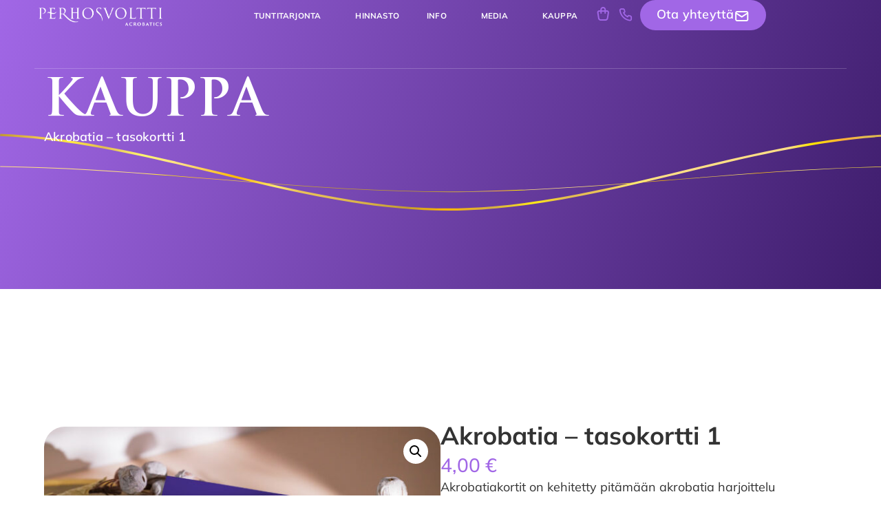

--- FILE ---
content_type: text/html; charset=UTF-8
request_url: https://perhosvoltti.fi/tuotteet/akrobatia-tasokortti-1/
body_size: 69107
content:
<!doctype html>
<html lang="fi" prefix="og: https://ogp.me/ns#">
<head>
	<meta charset="UTF-8">
	<meta name="viewport" content="width=device-width, initial-scale=1">
	<link rel="profile" href="https://gmpg.org/xfn/11">
	
<!-- Search Engine Optimization by Rank Math - https://rankmath.com/ -->
<title>Akrobatia - tasokortti 1 - Perhosvoltti</title>
<link data-rocket-prefetch href="https://www.gstatic.com" rel="dns-prefetch">
<link data-rocket-prefetch href="https://www.google.com" rel="dns-prefetch">
<style id="wpr-usedcss">.tippy-box[data-animation=fade][data-state=hidden]{opacity:0}[data-tippy-root]{max-width:calc(100vw - 10px)}.tippy-box{position:relative;background-color:#333;color:#fff;border-radius:4px;font-size:14px;line-height:1.4;white-space:normal;outline:0;transition-property:transform,visibility,opacity}.tippy-box[data-placement^=top]>.tippy-arrow{bottom:0}.tippy-box[data-placement^=top]>.tippy-arrow:before{bottom:-7px;left:0;border-width:8px 8px 0;border-top-color:initial;transform-origin:center top}.tippy-box[data-placement^=bottom]>.tippy-arrow{top:0}.tippy-box[data-placement^=bottom]>.tippy-arrow:before{top:-7px;left:0;border-width:0 8px 8px;border-bottom-color:initial;transform-origin:center bottom}.tippy-box[data-placement^=left]>.tippy-arrow{right:0}.tippy-box[data-placement^=left]>.tippy-arrow:before{border-width:8px 0 8px 8px;border-left-color:initial;right:-7px;transform-origin:center left}.tippy-box[data-placement^=right]>.tippy-arrow{left:0}.tippy-box[data-placement^=right]>.tippy-arrow:before{left:-7px;border-width:8px 8px 8px 0;border-right-color:initial;transform-origin:center right}.tippy-box[data-inertia][data-state=visible]{transition-timing-function:cubic-bezier(.54,1.5,.38,1.11)}.tippy-arrow{width:16px;height:16px;color:#333}.tippy-arrow:before{content:"";position:absolute;border-color:transparent;border-style:solid}.tippy-content{position:relative;padding:5px 9px;z-index:1}img:is([sizes=auto i],[sizes^="auto," i]){contain-intrinsic-size:3000px 1500px}img.emoji{display:inline!important;border:none!important;box-shadow:none!important;height:1em!important;width:1em!important;margin:0 .07em!important;vertical-align:-.1em!important;background:0 0!important;padding:0!important}:where(.wp-block-button__link){border-radius:9999px;box-shadow:none;padding:calc(.667em + 2px) calc(1.333em + 2px);text-decoration:none}:root :where(.wp-block-button .wp-block-button__link.is-style-outline),:root :where(.wp-block-button.is-style-outline>.wp-block-button__link){border:2px solid;padding:.667em 1.333em}:root :where(.wp-block-button .wp-block-button__link.is-style-outline:not(.has-text-color)),:root :where(.wp-block-button.is-style-outline>.wp-block-button__link:not(.has-text-color)){color:currentColor}:root :where(.wp-block-button .wp-block-button__link.is-style-outline:not(.has-background)),:root :where(.wp-block-button.is-style-outline>.wp-block-button__link:not(.has-background)){background-color:initial;background-image:none}:where(.wp-block-calendar table:not(.has-background) th){background:#ddd}:where(.wp-block-columns){margin-bottom:1.75em}:where(.wp-block-columns.has-background){padding:1.25em 2.375em}:where(.wp-block-post-comments input[type=submit]){border:none}:where(.wp-block-cover-image:not(.has-text-color)),:where(.wp-block-cover:not(.has-text-color)){color:#fff}:where(.wp-block-cover-image.is-light:not(.has-text-color)),:where(.wp-block-cover.is-light:not(.has-text-color)){color:#000}:root :where(.wp-block-cover h1:not(.has-text-color)),:root :where(.wp-block-cover h2:not(.has-text-color)),:root :where(.wp-block-cover h3:not(.has-text-color)),:root :where(.wp-block-cover h4:not(.has-text-color)),:root :where(.wp-block-cover h5:not(.has-text-color)),:root :where(.wp-block-cover h6:not(.has-text-color)),:root :where(.wp-block-cover p:not(.has-text-color)){color:inherit}:where(.wp-block-file){margin-bottom:1.5em}:where(.wp-block-file__button){border-radius:2em;display:inline-block;padding:.5em 1em}:where(.wp-block-file__button):is(a):active,:where(.wp-block-file__button):is(a):focus,:where(.wp-block-file__button):is(a):hover,:where(.wp-block-file__button):is(a):visited{box-shadow:none;color:#fff;opacity:.85;text-decoration:none}:where(.wp-block-group.wp-block-group-is-layout-constrained){position:relative}:root :where(.wp-block-image.is-style-rounded img,.wp-block-image .is-style-rounded img){border-radius:9999px}:where(.wp-block-latest-comments:not([style*=line-height] .wp-block-latest-comments__comment)){line-height:1.1}:where(.wp-block-latest-comments:not([style*=line-height] .wp-block-latest-comments__comment-excerpt p)){line-height:1.8}:root :where(.wp-block-latest-posts.is-grid){padding:0}:root :where(.wp-block-latest-posts.wp-block-latest-posts__list){padding-left:0}ol,ul{box-sizing:border-box}:root :where(.wp-block-list.has-background){padding:1.25em 2.375em}:where(.wp-block-navigation.has-background .wp-block-navigation-item a:not(.wp-element-button)),:where(.wp-block-navigation.has-background .wp-block-navigation-submenu a:not(.wp-element-button)){padding:.5em 1em}:where(.wp-block-navigation .wp-block-navigation__submenu-container .wp-block-navigation-item a:not(.wp-element-button)),:where(.wp-block-navigation .wp-block-navigation__submenu-container .wp-block-navigation-submenu a:not(.wp-element-button)),:where(.wp-block-navigation .wp-block-navigation__submenu-container .wp-block-navigation-submenu button.wp-block-navigation-item__content),:where(.wp-block-navigation .wp-block-navigation__submenu-container .wp-block-pages-list__item button.wp-block-navigation-item__content){padding:.5em 1em}:root :where(p.has-background){padding:1.25em 2.375em}:where(p.has-text-color:not(.has-link-color)) a{color:inherit}:where(.wp-block-post-comments-form) input:not([type=submit]),:where(.wp-block-post-comments-form) textarea{border:1px solid #949494;font-family:inherit;font-size:1em}:where(.wp-block-post-comments-form) input:where(:not([type=submit]):not([type=checkbox])),:where(.wp-block-post-comments-form) textarea{padding:calc(.667em + 2px)}:where(.wp-block-post-excerpt){box-sizing:border-box;margin-bottom:var(--wp--style--block-gap);margin-top:var(--wp--style--block-gap)}:where(.wp-block-preformatted.has-background){padding:1.25em 2.375em}:where(.wp-block-search__button){border:1px solid #ccc;padding:6px 10px}:where(.wp-block-search__input){font-family:inherit;font-size:inherit;font-style:inherit;font-weight:inherit;letter-spacing:inherit;line-height:inherit;text-transform:inherit}:where(.wp-block-search__button-inside .wp-block-search__inside-wrapper){border:1px solid #949494;box-sizing:border-box;padding:4px}:where(.wp-block-search__button-inside .wp-block-search__inside-wrapper) .wp-block-search__input{border:none;border-radius:0;padding:0 4px}:where(.wp-block-search__button-inside .wp-block-search__inside-wrapper) .wp-block-search__input:focus{outline:0}:where(.wp-block-search__button-inside .wp-block-search__inside-wrapper) :where(.wp-block-search__button){padding:4px 8px}:root :where(.wp-block-separator.is-style-dots){height:auto;line-height:1;text-align:center}:root :where(.wp-block-separator.is-style-dots):before{color:currentColor;content:"···";font-family:serif;font-size:1.5em;letter-spacing:2em;padding-left:2em}:root :where(.wp-block-site-logo.is-style-rounded){border-radius:9999px}:where(.wp-block-social-links:not(.is-style-logos-only)) .wp-social-link{background-color:#f0f0f0;color:#444}:where(.wp-block-social-links:not(.is-style-logos-only)) .wp-social-link-amazon{background-color:#f90;color:#fff}:where(.wp-block-social-links:not(.is-style-logos-only)) .wp-social-link-bandcamp{background-color:#1ea0c3;color:#fff}:where(.wp-block-social-links:not(.is-style-logos-only)) .wp-social-link-behance{background-color:#0757fe;color:#fff}:where(.wp-block-social-links:not(.is-style-logos-only)) .wp-social-link-bluesky{background-color:#0a7aff;color:#fff}:where(.wp-block-social-links:not(.is-style-logos-only)) .wp-social-link-codepen{background-color:#1e1f26;color:#fff}:where(.wp-block-social-links:not(.is-style-logos-only)) .wp-social-link-deviantart{background-color:#02e49b;color:#fff}:where(.wp-block-social-links:not(.is-style-logos-only)) .wp-social-link-discord{background-color:#5865f2;color:#fff}:where(.wp-block-social-links:not(.is-style-logos-only)) .wp-social-link-dribbble{background-color:#e94c89;color:#fff}:where(.wp-block-social-links:not(.is-style-logos-only)) .wp-social-link-dropbox{background-color:#4280ff;color:#fff}:where(.wp-block-social-links:not(.is-style-logos-only)) .wp-social-link-etsy{background-color:#f45800;color:#fff}:where(.wp-block-social-links:not(.is-style-logos-only)) .wp-social-link-facebook{background-color:#0866ff;color:#fff}:where(.wp-block-social-links:not(.is-style-logos-only)) .wp-social-link-fivehundredpx{background-color:#000;color:#fff}:where(.wp-block-social-links:not(.is-style-logos-only)) .wp-social-link-flickr{background-color:#0461dd;color:#fff}:where(.wp-block-social-links:not(.is-style-logos-only)) .wp-social-link-foursquare{background-color:#e65678;color:#fff}:where(.wp-block-social-links:not(.is-style-logos-only)) .wp-social-link-github{background-color:#24292d;color:#fff}:where(.wp-block-social-links:not(.is-style-logos-only)) .wp-social-link-goodreads{background-color:#eceadd;color:#382110}:where(.wp-block-social-links:not(.is-style-logos-only)) .wp-social-link-google{background-color:#ea4434;color:#fff}:where(.wp-block-social-links:not(.is-style-logos-only)) .wp-social-link-gravatar{background-color:#1d4fc4;color:#fff}:where(.wp-block-social-links:not(.is-style-logos-only)) .wp-social-link-instagram{background-color:#f00075;color:#fff}:where(.wp-block-social-links:not(.is-style-logos-only)) .wp-social-link-lastfm{background-color:#e21b24;color:#fff}:where(.wp-block-social-links:not(.is-style-logos-only)) .wp-social-link-linkedin{background-color:#0d66c2;color:#fff}:where(.wp-block-social-links:not(.is-style-logos-only)) .wp-social-link-mastodon{background-color:#3288d4;color:#fff}:where(.wp-block-social-links:not(.is-style-logos-only)) .wp-social-link-medium{background-color:#000;color:#fff}:where(.wp-block-social-links:not(.is-style-logos-only)) .wp-social-link-meetup{background-color:#f6405f;color:#fff}:where(.wp-block-social-links:not(.is-style-logos-only)) .wp-social-link-patreon{background-color:#000;color:#fff}:where(.wp-block-social-links:not(.is-style-logos-only)) .wp-social-link-pinterest{background-color:#e60122;color:#fff}:where(.wp-block-social-links:not(.is-style-logos-only)) .wp-social-link-pocket{background-color:#ef4155;color:#fff}:where(.wp-block-social-links:not(.is-style-logos-only)) .wp-social-link-reddit{background-color:#ff4500;color:#fff}:where(.wp-block-social-links:not(.is-style-logos-only)) .wp-social-link-skype{background-color:#0478d7;color:#fff}:where(.wp-block-social-links:not(.is-style-logos-only)) .wp-social-link-snapchat{background-color:#fefc00;color:#fff;stroke:#000}:where(.wp-block-social-links:not(.is-style-logos-only)) .wp-social-link-soundcloud{background-color:#ff5600;color:#fff}:where(.wp-block-social-links:not(.is-style-logos-only)) .wp-social-link-spotify{background-color:#1bd760;color:#fff}:where(.wp-block-social-links:not(.is-style-logos-only)) .wp-social-link-telegram{background-color:#2aabee;color:#fff}:where(.wp-block-social-links:not(.is-style-logos-only)) .wp-social-link-threads{background-color:#000;color:#fff}:where(.wp-block-social-links:not(.is-style-logos-only)) .wp-social-link-tiktok{background-color:#000;color:#fff}:where(.wp-block-social-links:not(.is-style-logos-only)) .wp-social-link-tumblr{background-color:#011835;color:#fff}:where(.wp-block-social-links:not(.is-style-logos-only)) .wp-social-link-twitch{background-color:#6440a4;color:#fff}:where(.wp-block-social-links:not(.is-style-logos-only)) .wp-social-link-twitter{background-color:#1da1f2;color:#fff}:where(.wp-block-social-links:not(.is-style-logos-only)) .wp-social-link-vimeo{background-color:#1eb7ea;color:#fff}:where(.wp-block-social-links:not(.is-style-logos-only)) .wp-social-link-vk{background-color:#4680c2;color:#fff}:where(.wp-block-social-links:not(.is-style-logos-only)) .wp-social-link-wordpress{background-color:#3499cd;color:#fff}:where(.wp-block-social-links:not(.is-style-logos-only)) .wp-social-link-whatsapp{background-color:#25d366;color:#fff}:where(.wp-block-social-links:not(.is-style-logos-only)) .wp-social-link-x{background-color:#000;color:#fff}:where(.wp-block-social-links:not(.is-style-logos-only)) .wp-social-link-yelp{background-color:#d32422;color:#fff}:where(.wp-block-social-links:not(.is-style-logos-only)) .wp-social-link-youtube{background-color:red;color:#fff}:where(.wp-block-social-links.is-style-logos-only) .wp-social-link{background:0 0}:where(.wp-block-social-links.is-style-logos-only) .wp-social-link svg{height:1.25em;width:1.25em}:where(.wp-block-social-links.is-style-logos-only) .wp-social-link-amazon{color:#f90}:where(.wp-block-social-links.is-style-logos-only) .wp-social-link-bandcamp{color:#1ea0c3}:where(.wp-block-social-links.is-style-logos-only) .wp-social-link-behance{color:#0757fe}:where(.wp-block-social-links.is-style-logos-only) .wp-social-link-bluesky{color:#0a7aff}:where(.wp-block-social-links.is-style-logos-only) .wp-social-link-codepen{color:#1e1f26}:where(.wp-block-social-links.is-style-logos-only) .wp-social-link-deviantart{color:#02e49b}:where(.wp-block-social-links.is-style-logos-only) .wp-social-link-discord{color:#5865f2}:where(.wp-block-social-links.is-style-logos-only) .wp-social-link-dribbble{color:#e94c89}:where(.wp-block-social-links.is-style-logos-only) .wp-social-link-dropbox{color:#4280ff}:where(.wp-block-social-links.is-style-logos-only) .wp-social-link-etsy{color:#f45800}:where(.wp-block-social-links.is-style-logos-only) .wp-social-link-facebook{color:#0866ff}:where(.wp-block-social-links.is-style-logos-only) .wp-social-link-fivehundredpx{color:#000}:where(.wp-block-social-links.is-style-logos-only) .wp-social-link-flickr{color:#0461dd}:where(.wp-block-social-links.is-style-logos-only) .wp-social-link-foursquare{color:#e65678}:where(.wp-block-social-links.is-style-logos-only) .wp-social-link-github{color:#24292d}:where(.wp-block-social-links.is-style-logos-only) .wp-social-link-goodreads{color:#382110}:where(.wp-block-social-links.is-style-logos-only) .wp-social-link-google{color:#ea4434}:where(.wp-block-social-links.is-style-logos-only) .wp-social-link-gravatar{color:#1d4fc4}:where(.wp-block-social-links.is-style-logos-only) .wp-social-link-instagram{color:#f00075}:where(.wp-block-social-links.is-style-logos-only) .wp-social-link-lastfm{color:#e21b24}:where(.wp-block-social-links.is-style-logos-only) .wp-social-link-linkedin{color:#0d66c2}:where(.wp-block-social-links.is-style-logos-only) .wp-social-link-mastodon{color:#3288d4}:where(.wp-block-social-links.is-style-logos-only) .wp-social-link-medium{color:#000}:where(.wp-block-social-links.is-style-logos-only) .wp-social-link-meetup{color:#f6405f}:where(.wp-block-social-links.is-style-logos-only) .wp-social-link-patreon{color:#000}:where(.wp-block-social-links.is-style-logos-only) .wp-social-link-pinterest{color:#e60122}:where(.wp-block-social-links.is-style-logos-only) .wp-social-link-pocket{color:#ef4155}:where(.wp-block-social-links.is-style-logos-only) .wp-social-link-reddit{color:#ff4500}:where(.wp-block-social-links.is-style-logos-only) .wp-social-link-skype{color:#0478d7}:where(.wp-block-social-links.is-style-logos-only) .wp-social-link-snapchat{color:#fff;stroke:#000}:where(.wp-block-social-links.is-style-logos-only) .wp-social-link-soundcloud{color:#ff5600}:where(.wp-block-social-links.is-style-logos-only) .wp-social-link-spotify{color:#1bd760}:where(.wp-block-social-links.is-style-logos-only) .wp-social-link-telegram{color:#2aabee}:where(.wp-block-social-links.is-style-logos-only) .wp-social-link-threads{color:#000}:where(.wp-block-social-links.is-style-logos-only) .wp-social-link-tiktok{color:#000}:where(.wp-block-social-links.is-style-logos-only) .wp-social-link-tumblr{color:#011835}:where(.wp-block-social-links.is-style-logos-only) .wp-social-link-twitch{color:#6440a4}:where(.wp-block-social-links.is-style-logos-only) .wp-social-link-twitter{color:#1da1f2}:where(.wp-block-social-links.is-style-logos-only) .wp-social-link-vimeo{color:#1eb7ea}:where(.wp-block-social-links.is-style-logos-only) .wp-social-link-vk{color:#4680c2}:where(.wp-block-social-links.is-style-logos-only) .wp-social-link-whatsapp{color:#25d366}:where(.wp-block-social-links.is-style-logos-only) .wp-social-link-wordpress{color:#3499cd}:where(.wp-block-social-links.is-style-logos-only) .wp-social-link-x{color:#000}:where(.wp-block-social-links.is-style-logos-only) .wp-social-link-yelp{color:#d32422}:where(.wp-block-social-links.is-style-logos-only) .wp-social-link-youtube{color:red}:root :where(.wp-block-social-links .wp-social-link a){padding:.25em}:root :where(.wp-block-social-links.is-style-logos-only .wp-social-link a){padding:0}:root :where(.wp-block-social-links.is-style-pill-shape .wp-social-link a){padding-left:.6666666667em;padding-right:.6666666667em}:root :where(.wp-block-tag-cloud.is-style-outline){display:flex;flex-wrap:wrap;gap:1ch}:root :where(.wp-block-tag-cloud.is-style-outline a){border:1px solid;font-size:unset!important;margin-right:0;padding:1ch 2ch;text-decoration:none!important}:root :where(.wp-block-table-of-contents){box-sizing:border-box}:where(.wp-block-term-description){box-sizing:border-box;margin-bottom:var(--wp--style--block-gap);margin-top:var(--wp--style--block-gap)}:where(pre.wp-block-verse){font-family:inherit}:root{--wp--preset--font-size--normal:16px;--wp--preset--font-size--huge:42px}.screen-reader-text{border:0;clip-path:inset(50%);height:1px;margin:-1px;overflow:hidden;padding:0;position:absolute;width:1px;word-wrap:normal!important}.screen-reader-text:focus{background-color:#ddd;clip-path:none;color:#444;display:block;font-size:1em;height:auto;left:5px;line-height:normal;padding:15px 23px 14px;text-decoration:none;top:5px;width:auto;z-index:100000}html :where(.has-border-color){border-style:solid}html :where([style*=border-top-color]){border-top-style:solid}html :where([style*=border-right-color]){border-right-style:solid}html :where([style*=border-bottom-color]){border-bottom-style:solid}html :where([style*=border-left-color]){border-left-style:solid}html :where([style*=border-width]){border-style:solid}html :where([style*=border-top-width]){border-top-style:solid}html :where([style*=border-right-width]){border-right-style:solid}html :where([style*=border-bottom-width]){border-bottom-style:solid}html :where([style*=border-left-width]){border-left-style:solid}html :where(img[class*=wp-image-]){height:auto;max-width:100%}:where(figure){margin:0 0 1em}html :where(.is-position-sticky){--wp-admin--admin-bar--position-offset:var(--wp-admin--admin-bar--height,0px)}@media screen and (max-width:600px){html :where(.is-position-sticky){--wp-admin--admin-bar--position-offset:0px}}:where(.wp-block-woocommerce-add-to-cart-form>*+*){margin-top:12px;padding:0 4px}:where(.wp-block-woocommerce-add-to-cart-form .wcpay-express-checkout-wrapper){padding:0}:where(.wc-block-product-filters){--top-padding:var(--wp-admin--admin-bar--height);display:inline-flex}@media(max-width:782px){:where(.wc-block-product-filters){--top-padding:var(--adminbar-mobile-padding,0)}}:where(.wc-block-product-filters) .wc-block-product-filters__close-overlay,:where(.wc-block-product-filters) .wc-block-product-filters__open-overlay{align-items:center;background:0 0;border:transparent;color:inherit;display:flex;font-size:.875em;padding:0}:where(.wc-block-product-filters) .wc-block-product-filters__close-overlay svg,:where(.wc-block-product-filters) .wc-block-product-filters__open-overlay svg{fill:currentColor}:where(.wc-block-product-filters) .wc-block-product-filters__close-overlay span,:where(.wc-block-product-filters) .wc-block-product-filters__open-overlay span{padding:0 5px}:where(.wc-block-product-filters) .wc-block-product-filters__open-overlay svg{height:var(--wc-product-filters-overlay-icon-size,1.5em);width:var(--wc-product-filters-overlay-icon-size,1.5em)}:where(.wc-block-product-filters) .wc-block-product-filters__overlay{background-color:transparent;inset:0;pointer-events:none;position:fixed;top:var(--top-padding);transition:background-color .5s;z-index:9999}:where(.wc-block-product-filters) .wc-block-product-filters__overlay-wrapper{height:100%;position:relative;width:100%}:where(.wc-block-product-filters) .wc-block-product-filters__overlay-dialog{background-color:var(--wc-product-filters-overlay-background-color,var(--wc-product-filters-background-color,var(--wp--preset--color--base,#fff)));color:var(--wc-product-filters-overlay-text-color,var(--wc-product-filters-text-color,var(--wp--preset--color--base,#111)));display:flex!important;flex-direction:column;gap:var(--wp--preset--spacing--40);inset:0;max-height:100%;position:absolute;transform:translateY(100vh);transition:none}:where(.wc-block-product-filters) .wc-block-product-filters__overlay-header{display:flex;flex-flow:row-reverse;padding:var(--wp--preset--spacing--30) var(--wp--preset--spacing--40) 0}:where(.wc-block-product-filters) .wc-block-product-filters__overlay-content{display:flex;flex-direction:column;flex-grow:1;gap:var(--wc-product-filter-block-spacing,var(--wp--style--block-gap,1.2rem));overflow-y:scroll;padding:0 var(--wp--preset--spacing--40)}:where(.wc-block-product-filters) .wc-block-product-filters__overlay-content>:first-child{margin-top:0}:where(.wc-block-product-filters) .wc-block-product-filters__overlay-footer{box-shadow:0 -4px 8px 0 rgba(0,0,0,.102);padding:var(--wp--preset--spacing--30) var(--wp--preset--spacing--40)}:where(.wc-block-product-filters) .wc-block-product-filters__apply{width:100%}:where(.wc-block-product-filters).is-overlay-opened .wc-block-product-filters__overlay{background-color:rgba(95,95,95,.35);pointer-events:auto;z-index:9999}:where(.wc-block-product-filters).is-overlay-opened .wc-block-product-filters__overlay-dialog{color:var(--wc-product-filters-overlay-color,inherit);transform:translateY(0);transition:transform .5s}@media(min-width:601px){:where(.wc-block-product-filters),:where(.wc-block-product-filters).is-overlay-opened{display:flex}:where(.wc-block-product-filters) .wc-block-product-filters__open-overlay,:where(.wc-block-product-filters) .wc-block-product-filters__overlay-footer,:where(.wc-block-product-filters) .wc-block-product-filters__overlay-header,:where(.wc-block-product-filters).is-overlay-opened .wc-block-product-filters__open-overlay,:where(.wc-block-product-filters).is-overlay-opened .wc-block-product-filters__overlay-footer,:where(.wc-block-product-filters).is-overlay-opened .wc-block-product-filters__overlay-header{display:none}:where(.wc-block-product-filters) .wc-block-product-filters__overlay,:where(.wc-block-product-filters).is-overlay-opened .wc-block-product-filters__overlay{background:inherit;color:inherit;inset:0;pointer-events:auto;position:relative;transition:none}:where(.wc-block-product-filters) .wc-block-product-filters__overlay-wrapper,:where(.wc-block-product-filters).is-overlay-opened .wc-block-product-filters__overlay-wrapper{background:inherit;color:inherit;height:auto;width:auto}:where(.wc-block-product-filters) .wc-block-product-filters__overlay-dialog,:where(.wc-block-product-filters).is-overlay-opened .wc-block-product-filters__overlay-dialog{background:inherit;color:inherit;position:relative;transform:none}:where(.wc-block-product-filters) .wc-block-product-filters__overlay-content,:where(.wc-block-product-filters).is-overlay-opened .wc-block-product-filters__overlay-content{background:inherit;color:inherit;flex-grow:1;overflow:visible;padding:0}}@media(max-width:600px){:where(.wc-block-product-filters) .wc-block-product-filters__overlay-content .wp-block-group{display:block}:where(.wc-block-product-filters) .wc-block-product-filters__overlay-content .wp-block-group>div{margin:20px 0}}:where(.wc-block-product-filter-checkbox-list__input-wrapper){display:block;position:relative}:where(.wc-block-product-filter-checkbox-list__text-wrapper){align-items:center;display:inline-flex;font-size:.875em;gap:4px}:where(.wc-block-product-filter-chips__items){display:flex;flex-wrap:wrap;gap:4px}:where(.wc-block-product-filter-chips__label){align-items:center;display:inline-flex;gap:4px}:where(.wc-block-product-template .wc-block-product)>:not(:last-child){margin-bottom:.75rem;margin-top:0}.jet-listing .slick-slider,.jet-listing-dynamic-field__content .slick-slider{position:relative;display:block!important;box-sizing:border-box;-webkit-user-select:none;-moz-user-select:none;-ms-user-select:none;user-select:none;-webkit-touch-callout:none;-khtml-user-select:none;touch-action:pan-y;-webkit-tap-highlight-color:transparent}.jet-listing .slick-list,.jet-listing-dynamic-field__content .slick-list{position:relative;display:block;overflow:hidden;margin:0;padding:0}.jet-listing .slick-list:focus,.jet-listing-dynamic-field__content .slick-list:focus{outline:0}.jet-listing .slick-list.dragging,.jet-listing-dynamic-field__content .slick-list.dragging{cursor:pointer;cursor:hand}.jet-listing .slick-slider .slick-list,.jet-listing .slick-slider .slick-track,.jet-listing-dynamic-field__content .slick-slider .slick-list,.jet-listing-dynamic-field__content .slick-slider .slick-track{transform:translate3d(0,0,0)}.jet-listing .slick-track,.jet-listing-dynamic-field__content .slick-track{position:relative;top:0;left:0;display:block;margin-left:auto;margin-right:auto}.jet-listing .slick-track:after,.jet-listing .slick-track:before,.jet-listing-dynamic-field__content .slick-track:after,.jet-listing-dynamic-field__content .slick-track:before{display:table;content:""}.jet-listing .slick-track:after,.jet-listing-dynamic-field__content .slick-track:after{clear:both}.jet-listing .slick-loading .slick-track,.jet-listing-dynamic-field__content .slick-loading .slick-track{visibility:hidden}.jet-listing .slick-slide,.jet-listing-dynamic-field__content .slick-slide{display:none;float:left;height:100%;min-height:1px}.jet-listing [dir=rtl] .slick-slide,.jet-listing-dynamic-field__content [dir=rtl] .slick-slide{float:right}.jet-listing .slick-slide img,.jet-listing-dynamic-field__content .slick-slide img{display:block}.jet-listing .slick-slide.slick-loading img,.jet-listing-dynamic-field__content .slick-slide.slick-loading img{display:none}.jet-listing .slick-slide.dragging img,.jet-listing-dynamic-field__content .slick-slide.dragging img{pointer-events:none}.jet-listing .slick-initialized .slick-slide,.jet-listing-dynamic-field__content .slick-initialized .slick-slide{display:block}.jet-listing .slick-loading .slick-slide,.jet-listing-dynamic-field__content .slick-loading .slick-slide{visibility:hidden}.jet-listing .slick-vertical .slick-slide,.jet-listing-dynamic-field__content .slick-vertical .slick-slide{display:block;height:auto;border:1px solid transparent}.brxe-jet-engine-listing-dynamic-field .jet-engine-gallery-slider .slick-list{margin-right:calc(var(--column-gap)/ -2);margin-left:calc(var(--column-gap)/ -2)}.brxe-jet-engine-listing-dynamic-field .jet-engine-gallery-slider .slick-slide{padding-right:calc(var(--column-gap)/ 2);padding-left:calc(var(--column-gap)/ 2)}.jet-listing-grid__items.inline-desk-css:not(.jet-listing-grid__scroll-slider-wrap-desktop).slick-slider .slick-slide{width:var(--jet-column-min-width)}@media (max-width:1024px){.jet-listing-grid__items.slick-slider .slick-slide{width:var(--jet-column-tablet-min-width)}}.jet-listing-grid__item{padding:10px;box-sizing:border-box}.jet-listing-grid__slider[dir=rtl] .slick-slide{float:right}.jet-listing-grid__items.jet-equal-columns__wrapper .slick-track{display:flex;align-items:stretch}.jet-listing-grid__items.jet-equal-columns__wrapper .slick-slide{float:none;height:auto;display:flex;flex-direction:column}.jet-listing-grid__items.jet-equal-columns__wrapper .slick-slide img{-o-object-fit:cover;object-fit:cover;flex-grow:1}.jet-listing-grid__items.jet-equal-columns__wrapper .slick-slide .jet-equal-columns,.jet-listing-grid__items.jet-equal-columns__wrapper .slick-slide>*{height:100%}.brxe-jet-engine-listing-grid .jet-listing-grid__items.slick-slider .slick-list{margin-right:calc(var(--column-gap)/ -2);margin-left:calc(var(--column-gap)/ -2)}.brxe-jet-engine-listing-grid .jet-listing-grid__item.slick-slide{padding:calc(var(--row-gap)/ 2) calc(var(--column-gap)/ 2)}:root{--wp--preset--aspect-ratio--square:1;--wp--preset--aspect-ratio--4-3:4/3;--wp--preset--aspect-ratio--3-4:3/4;--wp--preset--aspect-ratio--3-2:3/2;--wp--preset--aspect-ratio--2-3:2/3;--wp--preset--aspect-ratio--16-9:16/9;--wp--preset--aspect-ratio--9-16:9/16;--wp--preset--color--black:#000000;--wp--preset--color--cyan-bluish-gray:#abb8c3;--wp--preset--color--white:#ffffff;--wp--preset--color--pale-pink:#f78da7;--wp--preset--color--vivid-red:#cf2e2e;--wp--preset--color--luminous-vivid-orange:#ff6900;--wp--preset--color--luminous-vivid-amber:#fcb900;--wp--preset--color--light-green-cyan:#7bdcb5;--wp--preset--color--vivid-green-cyan:#00d084;--wp--preset--color--pale-cyan-blue:#8ed1fc;--wp--preset--color--vivid-cyan-blue:#0693e3;--wp--preset--color--vivid-purple:#9b51e0;--wp--preset--gradient--vivid-cyan-blue-to-vivid-purple:linear-gradient(135deg,rgba(6, 147, 227, 1) 0%,rgb(155, 81, 224) 100%);--wp--preset--gradient--light-green-cyan-to-vivid-green-cyan:linear-gradient(135deg,rgb(122, 220, 180) 0%,rgb(0, 208, 130) 100%);--wp--preset--gradient--luminous-vivid-amber-to-luminous-vivid-orange:linear-gradient(135deg,rgba(252, 185, 0, 1) 0%,rgba(255, 105, 0, 1) 100%);--wp--preset--gradient--luminous-vivid-orange-to-vivid-red:linear-gradient(135deg,rgba(255, 105, 0, 1) 0%,rgb(207, 46, 46) 100%);--wp--preset--gradient--very-light-gray-to-cyan-bluish-gray:linear-gradient(135deg,rgb(238, 238, 238) 0%,rgb(169, 184, 195) 100%);--wp--preset--gradient--cool-to-warm-spectrum:linear-gradient(135deg,rgb(74, 234, 220) 0%,rgb(151, 120, 209) 20%,rgb(207, 42, 186) 40%,rgb(238, 44, 130) 60%,rgb(251, 105, 98) 80%,rgb(254, 248, 76) 100%);--wp--preset--gradient--blush-light-purple:linear-gradient(135deg,rgb(255, 206, 236) 0%,rgb(152, 150, 240) 100%);--wp--preset--gradient--blush-bordeaux:linear-gradient(135deg,rgb(254, 205, 165) 0%,rgb(254, 45, 45) 50%,rgb(107, 0, 62) 100%);--wp--preset--gradient--luminous-dusk:linear-gradient(135deg,rgb(255, 203, 112) 0%,rgb(199, 81, 192) 50%,rgb(65, 88, 208) 100%);--wp--preset--gradient--pale-ocean:linear-gradient(135deg,rgb(255, 245, 203) 0%,rgb(182, 227, 212) 50%,rgb(51, 167, 181) 100%);--wp--preset--gradient--electric-grass:linear-gradient(135deg,rgb(202, 248, 128) 0%,rgb(113, 206, 126) 100%);--wp--preset--gradient--midnight:linear-gradient(135deg,rgb(2, 3, 129) 0%,rgb(40, 116, 252) 100%);--wp--preset--font-size--small:13px;--wp--preset--font-size--medium:20px;--wp--preset--font-size--large:36px;--wp--preset--font-size--x-large:42px;--wp--preset--spacing--20:0.44rem;--wp--preset--spacing--30:0.67rem;--wp--preset--spacing--40:1rem;--wp--preset--spacing--50:1.5rem;--wp--preset--spacing--60:2.25rem;--wp--preset--spacing--70:3.38rem;--wp--preset--spacing--80:5.06rem;--wp--preset--shadow--natural:6px 6px 9px rgba(0, 0, 0, .2);--wp--preset--shadow--deep:12px 12px 50px rgba(0, 0, 0, .4);--wp--preset--shadow--sharp:6px 6px 0px rgba(0, 0, 0, .2);--wp--preset--shadow--outlined:6px 6px 0px -3px rgba(255, 255, 255, 1),6px 6px rgba(0, 0, 0, 1);--wp--preset--shadow--crisp:6px 6px 0px rgba(0, 0, 0, 1)}:root{--wp--style--global--content-size:800px;--wp--style--global--wide-size:1200px}:where(body){margin:0}:where(.wp-site-blocks)>*{margin-block-start:24px;margin-block-end:0}:where(.wp-site-blocks)>:first-child{margin-block-start:0}:where(.wp-site-blocks)>:last-child{margin-block-end:0}:root{--wp--style--block-gap:24px}:root :where(.is-layout-flow)>:first-child{margin-block-start:0}:root :where(.is-layout-flow)>:last-child{margin-block-end:0}:root :where(.is-layout-flow)>*{margin-block-start:24px;margin-block-end:0}:root :where(.is-layout-constrained)>:first-child{margin-block-start:0}:root :where(.is-layout-constrained)>:last-child{margin-block-end:0}:root :where(.is-layout-constrained)>*{margin-block-start:24px;margin-block-end:0}:root :where(.is-layout-flex){gap:24px}:root :where(.is-layout-grid){gap:24px}body{padding-top:0;padding-right:0;padding-bottom:0;padding-left:0}a:where(:not(.wp-element-button)){text-decoration:underline}:root :where(.wp-element-button,.wp-block-button__link){background-color:#32373c;border-width:0;color:#fff;font-family:inherit;font-size:inherit;line-height:inherit;padding:calc(.667em + 2px) calc(1.333em + 2px);text-decoration:none}:root :where(.wp-block-pullquote){font-size:1.5em;line-height:1.6}.woocommerce .woocommerce-error .button,.woocommerce .woocommerce-message .button,.woocommerce-page .woocommerce-error .button,.woocommerce-page .woocommerce-message .button{float:right}.woocommerce img,.woocommerce-page img{height:auto;max-width:100%}.woocommerce #content div.product div.images,.woocommerce div.product div.images,.woocommerce-page #content div.product div.images,.woocommerce-page div.product div.images{float:left;width:48%}.woocommerce #content div.product div.thumbnails::after,.woocommerce #content div.product div.thumbnails::before,.woocommerce div.product div.thumbnails::after,.woocommerce div.product div.thumbnails::before,.woocommerce-page #content div.product div.thumbnails::after,.woocommerce-page #content div.product div.thumbnails::before,.woocommerce-page div.product div.thumbnails::after,.woocommerce-page div.product div.thumbnails::before{content:" ";display:table}.woocommerce #content div.product div.thumbnails::after,.woocommerce div.product div.thumbnails::after,.woocommerce-page #content div.product div.thumbnails::after,.woocommerce-page div.product div.thumbnails::after{clear:both}.woocommerce #content div.product div.thumbnails a,.woocommerce div.product div.thumbnails a,.woocommerce-page #content div.product div.thumbnails a,.woocommerce-page div.product div.thumbnails a{float:left;width:30.75%;margin-right:3.8%;margin-bottom:1em}.woocommerce #content div.product div.thumbnails a.last,.woocommerce div.product div.thumbnails a.last,.woocommerce-page #content div.product div.thumbnails a.last,.woocommerce-page div.product div.thumbnails a.last{margin-right:0}.woocommerce #content div.product div.thumbnails a.first,.woocommerce div.product div.thumbnails a.first,.woocommerce-page #content div.product div.thumbnails a.first,.woocommerce-page div.product div.thumbnails a.first{clear:both}.woocommerce div.product div.thumbnails.columns-1 a{width:100%;margin-right:0;float:none}.woocommerce div.product div.thumbnails.columns-2 a{width:48%}.woocommerce div.product div.thumbnails.columns-4 a{width:22.05%}.woocommerce div.product div.thumbnails.columns-5 a{width:16.9%}.woocommerce div.product div.summary{float:right;width:48%;clear:none}.woocommerce #content div.product .woocommerce-tabs,.woocommerce div.product .woocommerce-tabs,.woocommerce-page #content div.product .woocommerce-tabs,.woocommerce-page div.product .woocommerce-tabs{clear:both}.woocommerce div.product .woocommerce-tabs ul.tabs::after,.woocommerce div.product .woocommerce-tabs ul.tabs::before{content:" ";display:table}.woocommerce div.product .woocommerce-tabs ul.tabs::after{clear:both}.woocommerce div.product .woocommerce-tabs ul.tabs li{display:inline-block}.woocommerce #content div.product #reviews .comment::after,.woocommerce #content div.product #reviews .comment::before,.woocommerce div.product #reviews .comment::after,.woocommerce div.product #reviews .comment::before,.woocommerce-page #content div.product #reviews .comment::after,.woocommerce-page #content div.product #reviews .comment::before,.woocommerce-page div.product #reviews .comment::after,.woocommerce-page div.product #reviews .comment::before{content:" ";display:table}.woocommerce #content div.product #reviews .comment::after,.woocommerce div.product #reviews .comment::after,.woocommerce-page #content div.product #reviews .comment::after,.woocommerce-page div.product #reviews .comment::after{clear:both}.woocommerce #content div.product #reviews .comment img,.woocommerce div.product #reviews .comment img,.woocommerce-page #content div.product #reviews .comment img,.woocommerce-page div.product #reviews .comment img{float:right;height:auto}.woocommerce ul.products,.woocommerce-page ul.products{clear:both}.woocommerce ul.products::after,.woocommerce ul.products::before,.woocommerce-page ul.products::after,.woocommerce-page ul.products::before{content:" ";display:table}.woocommerce ul.products::after,.woocommerce-page ul.products::after{clear:both}.woocommerce ul.products li.product,.woocommerce-page ul.products li.product{float:left;margin:0 3.8% 2.992em 0;padding:0;position:relative;width:22.05%;margin-left:0}.woocommerce ul.products li.first,.woocommerce-page ul.products li.first{clear:both}.woocommerce ul.products li.last,.woocommerce-page ul.products li.last{margin-right:0}.woocommerce .woocommerce-result-count,.woocommerce-page .woocommerce-result-count{float:left}.woocommerce .woocommerce-ordering,.woocommerce-page .woocommerce-ordering{float:right}.woocommerce #content table.cart img,.woocommerce table.cart img,.woocommerce-page #content table.cart img,.woocommerce-page table.cart img{height:auto}.woocommerce #content table.cart td.actions,.woocommerce table.cart td.actions,.woocommerce-page #content table.cart td.actions,.woocommerce-page table.cart td.actions{text-align:right}.woocommerce #content table.cart td.actions .input-text,.woocommerce table.cart td.actions .input-text,.woocommerce-page #content table.cart td.actions .input-text,.woocommerce-page table.cart td.actions .input-text{width:80px}.woocommerce .cart-collaterals,.woocommerce-page .cart-collaterals{width:100%}.woocommerce .cart-collaterals::after,.woocommerce .cart-collaterals::before,.woocommerce-page .cart-collaterals::after,.woocommerce-page .cart-collaterals::before{content:" ";display:table}.woocommerce .cart-collaterals::after,.woocommerce-page .cart-collaterals::after{clear:both}.woocommerce form .password-input,.woocommerce-page form .password-input{display:flex;flex-direction:column;justify-content:center;position:relative}.woocommerce form .password-input input[type=password],.woocommerce-page form .password-input input[type=password]{padding-right:2.5rem}.woocommerce form .password-input input::-ms-reveal,.woocommerce-page form .password-input input::-ms-reveal{display:none}.woocommerce form .show-password-input,.woocommerce-page form .show-password-input{background-color:transparent;border-radius:0;border:0;color:var(--wc-form-color-text,#000);cursor:pointer;font-size:inherit;line-height:inherit;margin:0;padding:0;position:absolute;right:.7em;text-decoration:none;top:50%;transform:translateY(-50%);-moz-osx-font-smoothing:inherit;-webkit-appearance:none;-webkit-font-smoothing:inherit}.woocommerce form .show-password-input::before,.woocommerce-page form .show-password-input::before{background-repeat:no-repeat;background-size:cover;background-image:url('data:image/svg+xml,<svg width="20" height="20" viewBox="0 0 20 20" fill="none" xmlns="http://www.w3.org/2000/svg"><path d="M17.3 3.3C16.9 2.9 16.2 2.9 15.7 3.3L13.3 5.7C12.2437 5.3079 11.1267 5.1048 10 5.1C6.2 5.2 2.8 7.2 1 10.5C1.2 10.9 1.5 11.3 1.8 11.7C2.6 12.8 3.6 13.7 4.7 14.4L3 16.1C2.6 16.5 2.5 17.2 3 17.7C3.4 18.1 4.1 18.2 4.6 17.7L17.3 4.9C17.7 4.4 17.7 3.7 17.3 3.3ZM6.7 12.3L5.4 13.6C4.2 12.9 3.1 11.9 2.3 10.7C3.5 9 5.1 7.8 7 7.2C5.7 8.6 5.6 10.8 6.7 12.3ZM10.1 9C9.6 8.5 9.7 7.7 10.2 7.2C10.7 6.8 11.4 6.8 11.9 7.2L10.1 9ZM18.3 9.5C17.8 8.8 17.2 8.1 16.5 7.6L15.5 8.6C16.3 9.2 17 9.9 17.6 10.8C15.9 13.4 13 15 9.9 15H9.1L8.1 16C8.8 15.9 9.4 16 10 16C13.3 16 16.4 14.4 18.3 11.7C18.6 11.3 18.8 10.9 19.1 10.5C18.8 10.2 18.6 9.8 18.3 9.5ZM14 10L10 14C12.2 14 14 12.2 14 10Z" fill="%23111111"/></svg>');content:"";display:block;height:22px;width:22px}.woocommerce form .show-password-input.display-password::before,.woocommerce-page form .show-password-input.display-password::before{background-image:url('data:image/svg+xml,<svg width="20" height="20" viewBox="0 0 20 20" fill="none" xmlns="http://www.w3.org/2000/svg"><path d="M18.3 9.49999C15 4.89999 8.50002 3.79999 3.90002 7.19999C2.70002 8.09999 1.70002 9.29999 0.900024 10.6C1.10002 11 1.40002 11.4 1.70002 11.8C5.00002 16.4 11.3 17.4 15.9 14.2C16.8 13.5 17.6 12.8 18.3 11.8C18.6 11.4 18.8 11 19.1 10.6C18.8 10.2 18.6 9.79999 18.3 9.49999ZM10.1 7.19999C10.6 6.69999 11.4 6.69999 11.9 7.19999C12.4 7.69999 12.4 8.49999 11.9 8.99999C11.4 9.49999 10.6 9.49999 10.1 8.99999C9.60003 8.49999 9.60003 7.69999 10.1 7.19999ZM10 14.9C6.90002 14.9 4.00002 13.3 2.30002 10.7C3.50002 8.99999 5.10002 7.79999 7.00002 7.19999C6.30002 7.99999 6.00002 8.89999 6.00002 9.89999C6.00002 12.1 7.70002 14 10 14C12.2 14 14.1 12.3 14.1 9.99999V9.89999C14.1 8.89999 13.7 7.89999 13 7.19999C14.9 7.79999 16.5 8.99999 17.7 10.7C16 13.3 13.1 14.9 10 14.9Z" fill="%23111111"/></svg>')}:root{--woocommerce:#720eec;--wc-green:#7ad03a;--wc-red:#a00;--wc-orange:#ffba00;--wc-blue:#2ea2cc;--wc-primary:#720eec;--wc-primary-text:#fcfbfe;--wc-secondary:#e9e6ed;--wc-secondary-text:#515151;--wc-highlight:#958e09;--wc-highligh-text:white;--wc-content-bg:#fff;--wc-subtext:#767676;--wc-form-border-color:rgba(32, 7, 7, .8);--wc-form-border-radius:4px;--wc-form-border-width:1px}@keyframes spin{100%{transform:rotate(360deg)}}@font-face{font-display:swap;font-family:star;src:url(https://perhosvoltti.fi/wp-content/plugins/woocommerce/assets/fonts/WooCommerce.woff2) format("woff2"),url(https://perhosvoltti.fi/wp-content/plugins/woocommerce/assets/fonts/WooCommerce.woff) format("woff"),url(https://perhosvoltti.fi/wp-content/plugins/woocommerce/assets/fonts/WooCommerce.ttf) format("truetype");font-weight:400;font-style:normal}@font-face{font-display:swap;font-family:WooCommerce;src:url(https://perhosvoltti.fi/wp-content/plugins/woocommerce/assets/fonts/WooCommerce.woff2) format("woff2"),url(https://perhosvoltti.fi/wp-content/plugins/woocommerce/assets/fonts/WooCommerce.woff) format("woff"),url(https://perhosvoltti.fi/wp-content/plugins/woocommerce/assets/fonts/WooCommerce.ttf) format("truetype");font-weight:400;font-style:normal}.woocommerce-store-notice{position:absolute;top:0;left:0;right:0;margin:0;width:100%;font-size:1em;padding:1em 0;text-align:center;background-color:#720eec;color:#fcfbfe;z-index:99998;box-shadow:0 1px 1em rgba(0,0,0,.2);display:none}.woocommerce-store-notice a{color:#fcfbfe;text-decoration:underline}.clear{clear:both}.woocommerce .blockUI.blockOverlay{position:relative}.woocommerce .blockUI.blockOverlay::before{height:1em;width:1em;display:block;position:absolute;top:50%;left:50%;margin-left:-.5em;margin-top:-.5em;content:"";animation:1s ease-in-out infinite spin;background:url(https://perhosvoltti.fi/wp-content/plugins/woocommerce/assets/images/icons/loader.svg) center center;background-size:cover;line-height:1;text-align:center;font-size:2em;color:rgba(0,0,0,.75)}.woocommerce a.remove{display:block;font-size:1.5em;height:1em;width:1em;text-align:center;line-height:1;border-radius:100%;color:var(--wc-red)!important;text-decoration:none;font-weight:700;border:0}.woocommerce a.remove:hover{color:#fff!important;background:var(--wc-red)}.woocommerce .quantity .qty{width:3.631em;text-align:center}.woocommerce div.product{margin-bottom:0;position:relative}.woocommerce div.product .product_title{clear:none;margin-top:0;padding:0}.woocommerce div.product p.price ins,.woocommerce div.product span.price ins{background:inherit;font-weight:700;display:inline-block}.woocommerce div.product p.price del,.woocommerce div.product span.price del{opacity:.5;display:inline-block}.woocommerce div.product p.stock{font-size:.92em}.woocommerce div.product .woocommerce-product-rating{margin-bottom:1.618em}.woocommerce div.product div.images{margin-bottom:2em}.woocommerce div.product div.images img{display:block;width:100%;height:auto;box-shadow:none}.woocommerce div.product div.images div.thumbnails{padding-top:1em}.woocommerce div.product div.images.woocommerce-product-gallery{position:relative}.woocommerce div.product div.images .woocommerce-product-gallery__wrapper{transition:all cubic-bezier(.795,-.035,0,1) .5s;margin:0;padding:0}.woocommerce div.product div.images .woocommerce-product-gallery__wrapper .zoomImg{background-color:#fff;opacity:0}.woocommerce div.product div.images .woocommerce-product-gallery__image--placeholder{border:1px solid #f2f2f2}.woocommerce div.product div.images .woocommerce-product-gallery__image:nth-child(n+2){width:25%;display:inline-block}.woocommerce div.product div.images .woocommerce-product-gallery__image a{display:block;outline-offset:-2px}.woocommerce div.product div.images .woocommerce-product-gallery__trigger{background:#fff;border:none;box-sizing:content-box;border-radius:100%;cursor:pointer;font-size:2em;height:36px;padding:0;position:absolute;right:.5em;text-indent:-9999px;top:.5em;width:36px;z-index:99}.woocommerce div.product div.images .woocommerce-product-gallery__trigger::before{border:2px solid #000;border-radius:100%;box-sizing:content-box;content:"";display:block;height:10px;left:9px;top:9px;position:absolute;width:10px}.woocommerce div.product div.images .woocommerce-product-gallery__trigger::after{background:#000;border-radius:6px;box-sizing:content-box;content:"";display:block;height:8px;left:22px;position:absolute;top:19px;transform:rotate(-45deg);width:2px}.woocommerce div.product div.images .woocommerce-product-gallery__trigger span[aria-hidden=true]{border:0;clip-path:inset(50%);height:1px;left:50%;margin:-1px;overflow:hidden;position:absolute;top:50%;width:1px}.woocommerce div.product div.images .flex-control-thumbs{overflow:hidden;zoom:1;margin:0;padding:0}.woocommerce div.product div.images .flex-control-thumbs li{width:25%;float:left;margin:0;list-style:none}.woocommerce div.product div.images .flex-control-thumbs li img{cursor:pointer;opacity:.5;margin:0}.woocommerce div.product div.images .flex-control-thumbs li img.flex-active,.woocommerce div.product div.images .flex-control-thumbs li img:hover{opacity:1}.woocommerce div.product .woocommerce-product-gallery--columns-3 .flex-control-thumbs li:nth-child(3n+1){clear:left}.woocommerce div.product .woocommerce-product-gallery--columns-4 .flex-control-thumbs li:nth-child(4n+1){clear:left}.woocommerce div.product .woocommerce-product-gallery--columns-5 .flex-control-thumbs li:nth-child(5n+1){clear:left}.woocommerce div.product div.summary{margin-bottom:2em}.woocommerce div.product div.social{text-align:right;margin:0 0 1em}.woocommerce div.product div.social span{margin:0 0 0 2px}.woocommerce div.product div.social span span{margin:0}.woocommerce div.product div.social span .stButton .chicklets{padding-left:16px;width:0}.woocommerce div.product div.social iframe{float:left;margin-top:3px}.woocommerce div.product .woocommerce-tabs ul.tabs{list-style:none;padding:0 0 0 1em;margin:0 0 1.618em;overflow:hidden;position:relative}.woocommerce div.product .woocommerce-tabs ul.tabs li{border:1px solid #cfc8d8;background-color:#e9e6ed;color:#515151;display:inline-block;position:relative;z-index:0;border-radius:4px 4px 0 0;margin:0 -5px;padding:0 1em}.woocommerce div.product .woocommerce-tabs ul.tabs li a{display:inline-block;padding:.5em 0;font-weight:700;color:#515151;text-decoration:none}.woocommerce div.product .woocommerce-tabs ul.tabs li a:hover{text-decoration:none;color:#6b6b6b}.woocommerce div.product .woocommerce-tabs ul.tabs li.active{background:#fff;color:#515151;z-index:2;border-bottom-color:#fff}.woocommerce div.product .woocommerce-tabs ul.tabs li.active a{color:inherit;text-shadow:inherit}.woocommerce div.product .woocommerce-tabs ul.tabs li.active::before{box-shadow:2px 2px 0 #fff}.woocommerce div.product .woocommerce-tabs ul.tabs li.active::after{box-shadow:-2px 2px 0 #fff}.woocommerce div.product .woocommerce-tabs ul.tabs li::after,.woocommerce div.product .woocommerce-tabs ul.tabs li::before{border:1px solid #cfc8d8;position:absolute;bottom:-1px;width:5px;height:5px;content:" ";box-sizing:border-box}.woocommerce div.product .woocommerce-tabs ul.tabs li::before{left:-5px;border-bottom-right-radius:4px;border-width:0 1px 1px 0;box-shadow:2px 2px 0 #e9e6ed}.woocommerce div.product .woocommerce-tabs ul.tabs li::after{right:-5px;border-bottom-left-radius:4px;border-width:0 0 1px 1px;box-shadow:-2px 2px 0 #e9e6ed}.woocommerce div.product .woocommerce-tabs ul.tabs::before{position:absolute;content:" ";width:100%;bottom:0;left:0;border-bottom:1px solid #cfc8d8;z-index:1}.woocommerce div.product .woocommerce-tabs .panel{margin:0 0 2em;padding:0}.woocommerce div.product p.cart{margin-bottom:2em}.woocommerce div.product p.cart::after,.woocommerce div.product p.cart::before{content:" ";display:table}.woocommerce div.product p.cart::after{clear:both}.woocommerce div.product form.cart{margin-bottom:2em}.woocommerce div.product form.cart::after,.woocommerce div.product form.cart::before{content:" ";display:table}.woocommerce div.product form.cart::after{clear:both}.woocommerce div.product form.cart div.quantity{float:left;margin:0 4px 0 0}.woocommerce div.product form.cart table{border-width:0 0 1px}.woocommerce div.product form.cart table td{padding-left:0}.woocommerce div.product form.cart table div.quantity{float:none;margin:0}.woocommerce div.product form.cart table small.stock{display:block;float:none}.woocommerce div.product form.cart .variations{margin-bottom:1em;border:0;width:100%}.woocommerce div.product form.cart .variations td,.woocommerce div.product form.cart .variations th{border:0;line-height:2em;vertical-align:top}.woocommerce div.product form.cart .variations label{font-weight:700;text-align:left}.woocommerce div.product form.cart .variations select{max-width:100%;min-width:75%;display:inline-block;margin-right:1em;appearance:none;-webkit-appearance:none;-moz-appearance:none;padding-right:3em;background:url([data-uri]) no-repeat;background-size:16px;-webkit-background-size:16px;background-position:calc(100% - 12px) 50%;-webkit-background-position:calc(100% - 12px) 50%}.woocommerce div.product form.cart .variations td.label{padding-right:1em}.woocommerce div.product form.cart .woocommerce-variation-description p{margin-bottom:1em}.woocommerce div.product form.cart .reset_variations{visibility:hidden;font-size:.83em}.woocommerce div.product form.cart .wc-no-matching-variations{display:none}.woocommerce div.product form.cart .button{vertical-align:middle;float:left}.woocommerce div.product form.cart .group_table td.woocommerce-grouped-product-list-item__label{padding-right:1em;padding-left:1em}.woocommerce div.product form.cart .group_table td{vertical-align:top;padding-bottom:.5em;border:0}.woocommerce div.product form.cart .group_table td:first-child{width:4em;text-align:center}.woocommerce div.product form.cart .group_table .wc-grouped-product-add-to-cart-checkbox{display:inline-block;width:auto;margin:0 auto;transform:scale(1.5,1.5)}.woocommerce .products ul,.woocommerce ul.products{margin:0 0 1em;padding:0;list-style:none;clear:both}.woocommerce .products ul::after,.woocommerce .products ul::before,.woocommerce ul.products::after,.woocommerce ul.products::before{content:" ";display:table}.woocommerce .products ul::after,.woocommerce ul.products::after{clear:both}.woocommerce .products ul li,.woocommerce ul.products li{list-style:none}.woocommerce ul.products li.product h3{padding:.5em 0;margin:0;font-size:1em}.woocommerce ul.products li.product a{text-decoration:none}.woocommerce ul.products li.product a img{width:100%;height:auto;display:block;margin:0 0 1em;box-shadow:none}.woocommerce ul.products li.product .button{display:inline-block;margin-top:1em}.woocommerce ul.products li.product .price{display:block;font-weight:400;margin-bottom:.5em;font-size:.857em}.woocommerce ul.products li.product .price .from{font-size:.67em;margin:-2px 0 0;text-transform:uppercase;color:rgba(90,89,68,.5)}.woocommerce .woocommerce-result-count{margin:0 0 1em}.woocommerce .woocommerce-ordering{margin:0 0 1em}.woocommerce .woocommerce-ordering>label{margin-right:.25rem}.woocommerce .woocommerce-ordering select{vertical-align:top}.woocommerce .cart .button,.woocommerce .cart input.button{float:none}.woocommerce a.added_to_cart{padding-top:.5em;display:inline-block}.woocommerce #reviews h3{margin:0}.woocommerce #reviews #respond{margin:0;border:0;padding:0}.woocommerce #reviews #comment{height:75px}.woocommerce #reviews #comments h2{clear:none}.woocommerce p.stars a{position:relative;height:1em;width:1em;text-indent:-999em;display:inline-block;text-decoration:none}.woocommerce p.stars a::before{display:block;position:absolute;top:0;left:0;width:1em;height:1em;line-height:1;font-family:WooCommerce;content:"\e021";content:"\e021"/"";text-indent:0}.woocommerce p.stars a:hover~a::before{content:"\e021"}.woocommerce p.stars:hover a::before{content:"\e020"}.woocommerce p.stars.selected a.active::before{content:"\e020"}.woocommerce p.stars.selected a.active~a::before{content:"\e021"}.woocommerce p.stars.selected a:not(.active)::before{content:"\e020"}.woocommerce table.shop_attributes{border:0;border-top:1px dotted rgba(0,0,0,.1);margin-bottom:1.618em;width:100%}.woocommerce table.shop_attributes th{width:150px;font-weight:700;padding:8px;border-top:0;border-bottom:1px dotted rgba(0,0,0,.1);margin:0;line-height:1.5}.woocommerce table.shop_attributes td{font-style:italic;padding:0;border-top:0;border-bottom:1px dotted rgba(0,0,0,.1);margin:0;line-height:1.5}.woocommerce table.shop_attributes td p{margin:0;padding:8px 0}.woocommerce table.shop_attributes tr:nth-child(2n) td,.woocommerce table.shop_attributes tr:nth-child(2n) th{background:rgba(0,0,0,.025)}.woocommerce:where(body:not(.woocommerce-block-theme-has-button-styles)) #respond input#submit,.woocommerce:where(body:not(.woocommerce-block-theme-has-button-styles)) a.button,.woocommerce:where(body:not(.woocommerce-block-theme-has-button-styles)) button.button,.woocommerce:where(body:not(.woocommerce-block-theme-has-button-styles)) input.button,:where(body:not(.woocommerce-block-theme-has-button-styles)):where(:not(.edit-post-visual-editor)) .woocommerce #respond input#submit,:where(body:not(.woocommerce-block-theme-has-button-styles)):where(:not(.edit-post-visual-editor)) .woocommerce a.button,:where(body:not(.woocommerce-block-theme-has-button-styles)):where(:not(.edit-post-visual-editor)) .woocommerce button.button,:where(body:not(.woocommerce-block-theme-has-button-styles)):where(:not(.edit-post-visual-editor)) .woocommerce input.button{font-size:100%;margin:0;line-height:1;cursor:pointer;position:relative;text-decoration:none;overflow:visible;padding:.618em 1em;font-weight:700;border-radius:3px;left:auto;color:#515151;background-color:#e9e6ed;border:0;display:inline-block;background-image:none;box-shadow:none;text-shadow:none}.woocommerce:where(body:not(.woocommerce-block-theme-has-button-styles)) #respond input#submit.loading,.woocommerce:where(body:not(.woocommerce-block-theme-has-button-styles)) a.button.loading,.woocommerce:where(body:not(.woocommerce-block-theme-has-button-styles)) button.button.loading,.woocommerce:where(body:not(.woocommerce-block-theme-has-button-styles)) input.button.loading,:where(body:not(.woocommerce-block-theme-has-button-styles)):where(:not(.edit-post-visual-editor)) .woocommerce #respond input#submit.loading,:where(body:not(.woocommerce-block-theme-has-button-styles)):where(:not(.edit-post-visual-editor)) .woocommerce a.button.loading,:where(body:not(.woocommerce-block-theme-has-button-styles)):where(:not(.edit-post-visual-editor)) .woocommerce button.button.loading,:where(body:not(.woocommerce-block-theme-has-button-styles)):where(:not(.edit-post-visual-editor)) .woocommerce input.button.loading{opacity:.25;padding-right:2.618em}.woocommerce:where(body:not(.woocommerce-block-theme-has-button-styles)) #respond input#submit.loading::after,.woocommerce:where(body:not(.woocommerce-block-theme-has-button-styles)) a.button.loading::after,.woocommerce:where(body:not(.woocommerce-block-theme-has-button-styles)) button.button.loading::after,.woocommerce:where(body:not(.woocommerce-block-theme-has-button-styles)) input.button.loading::after,:where(body:not(.woocommerce-block-theme-has-button-styles)):where(:not(.edit-post-visual-editor)) .woocommerce #respond input#submit.loading::after,:where(body:not(.woocommerce-block-theme-has-button-styles)):where(:not(.edit-post-visual-editor)) .woocommerce a.button.loading::after,:where(body:not(.woocommerce-block-theme-has-button-styles)):where(:not(.edit-post-visual-editor)) .woocommerce button.button.loading::after,:where(body:not(.woocommerce-block-theme-has-button-styles)):where(:not(.edit-post-visual-editor)) .woocommerce input.button.loading::after{font-family:WooCommerce;content:"\e01c";vertical-align:top;font-weight:400;position:absolute;top:.618em;right:1em;animation:2s linear infinite spin}.woocommerce:where(body:not(.woocommerce-block-theme-has-button-styles)) #respond input#submit.added::after,.woocommerce:where(body:not(.woocommerce-block-theme-has-button-styles)) a.button.added::after,.woocommerce:where(body:not(.woocommerce-block-theme-has-button-styles)) button.button.added::after,.woocommerce:where(body:not(.woocommerce-block-theme-has-button-styles)) input.button.added::after,:where(body:not(.woocommerce-block-theme-has-button-styles)):where(:not(.edit-post-visual-editor)) .woocommerce #respond input#submit.added::after,:where(body:not(.woocommerce-block-theme-has-button-styles)):where(:not(.edit-post-visual-editor)) .woocommerce a.button.added::after,:where(body:not(.woocommerce-block-theme-has-button-styles)):where(:not(.edit-post-visual-editor)) .woocommerce button.button.added::after,:where(body:not(.woocommerce-block-theme-has-button-styles)):where(:not(.edit-post-visual-editor)) .woocommerce input.button.added::after{font-family:WooCommerce;content:"\e017";margin-left:.53em;vertical-align:bottom}.woocommerce:where(body:not(.woocommerce-block-theme-has-button-styles)) #respond input#submit:hover,.woocommerce:where(body:not(.woocommerce-block-theme-has-button-styles)) a.button:hover,.woocommerce:where(body:not(.woocommerce-block-theme-has-button-styles)) button.button:hover,.woocommerce:where(body:not(.woocommerce-block-theme-has-button-styles)) input.button:hover,:where(body:not(.woocommerce-block-theme-has-button-styles)):where(:not(.edit-post-visual-editor)) .woocommerce #respond input#submit:hover,:where(body:not(.woocommerce-block-theme-has-button-styles)):where(:not(.edit-post-visual-editor)) .woocommerce a.button:hover,:where(body:not(.woocommerce-block-theme-has-button-styles)):where(:not(.edit-post-visual-editor)) .woocommerce button.button:hover,:where(body:not(.woocommerce-block-theme-has-button-styles)):where(:not(.edit-post-visual-editor)) .woocommerce input.button:hover{background-color:#dcd7e2;text-decoration:none;background-image:none;color:#515151}.woocommerce:where(body:not(.woocommerce-block-theme-has-button-styles)) #respond input#submit.alt,.woocommerce:where(body:not(.woocommerce-block-theme-has-button-styles)) a.button.alt,.woocommerce:where(body:not(.woocommerce-block-theme-has-button-styles)) button.button.alt,.woocommerce:where(body:not(.woocommerce-block-theme-has-button-styles)) input.button.alt,:where(body:not(.woocommerce-block-theme-has-button-styles)):where(:not(.edit-post-visual-editor)) .woocommerce #respond input#submit.alt,:where(body:not(.woocommerce-block-theme-has-button-styles)):where(:not(.edit-post-visual-editor)) .woocommerce a.button.alt,:where(body:not(.woocommerce-block-theme-has-button-styles)):where(:not(.edit-post-visual-editor)) .woocommerce button.button.alt,:where(body:not(.woocommerce-block-theme-has-button-styles)):where(:not(.edit-post-visual-editor)) .woocommerce input.button.alt{background-color:#7f54b3;color:#fff;-webkit-font-smoothing:antialiased}.woocommerce:where(body:not(.woocommerce-block-theme-has-button-styles)) #respond input#submit.alt:hover,.woocommerce:where(body:not(.woocommerce-block-theme-has-button-styles)) a.button.alt:hover,.woocommerce:where(body:not(.woocommerce-block-theme-has-button-styles)) button.button.alt:hover,.woocommerce:where(body:not(.woocommerce-block-theme-has-button-styles)) input.button.alt:hover,:where(body:not(.woocommerce-block-theme-has-button-styles)):where(:not(.edit-post-visual-editor)) .woocommerce #respond input#submit.alt:hover,:where(body:not(.woocommerce-block-theme-has-button-styles)):where(:not(.edit-post-visual-editor)) .woocommerce a.button.alt:hover,:where(body:not(.woocommerce-block-theme-has-button-styles)):where(:not(.edit-post-visual-editor)) .woocommerce button.button.alt:hover,:where(body:not(.woocommerce-block-theme-has-button-styles)):where(:not(.edit-post-visual-editor)) .woocommerce input.button.alt:hover{background-color:#7249a4;color:#fff}.woocommerce:where(body:not(.woocommerce-block-theme-has-button-styles)) #respond input#submit.alt.disabled,.woocommerce:where(body:not(.woocommerce-block-theme-has-button-styles)) #respond input#submit.alt.disabled:hover,.woocommerce:where(body:not(.woocommerce-block-theme-has-button-styles)) #respond input#submit.alt:disabled,.woocommerce:where(body:not(.woocommerce-block-theme-has-button-styles)) #respond input#submit.alt:disabled:hover,.woocommerce:where(body:not(.woocommerce-block-theme-has-button-styles)) #respond input#submit.alt:disabled[disabled],.woocommerce:where(body:not(.woocommerce-block-theme-has-button-styles)) #respond input#submit.alt:disabled[disabled]:hover,.woocommerce:where(body:not(.woocommerce-block-theme-has-button-styles)) a.button.alt.disabled,.woocommerce:where(body:not(.woocommerce-block-theme-has-button-styles)) a.button.alt.disabled:hover,.woocommerce:where(body:not(.woocommerce-block-theme-has-button-styles)) a.button.alt:disabled,.woocommerce:where(body:not(.woocommerce-block-theme-has-button-styles)) a.button.alt:disabled:hover,.woocommerce:where(body:not(.woocommerce-block-theme-has-button-styles)) a.button.alt:disabled[disabled],.woocommerce:where(body:not(.woocommerce-block-theme-has-button-styles)) a.button.alt:disabled[disabled]:hover,.woocommerce:where(body:not(.woocommerce-block-theme-has-button-styles)) button.button.alt.disabled,.woocommerce:where(body:not(.woocommerce-block-theme-has-button-styles)) button.button.alt.disabled:hover,.woocommerce:where(body:not(.woocommerce-block-theme-has-button-styles)) button.button.alt:disabled,.woocommerce:where(body:not(.woocommerce-block-theme-has-button-styles)) button.button.alt:disabled:hover,.woocommerce:where(body:not(.woocommerce-block-theme-has-button-styles)) button.button.alt:disabled[disabled],.woocommerce:where(body:not(.woocommerce-block-theme-has-button-styles)) button.button.alt:disabled[disabled]:hover,.woocommerce:where(body:not(.woocommerce-block-theme-has-button-styles)) input.button.alt.disabled,.woocommerce:where(body:not(.woocommerce-block-theme-has-button-styles)) input.button.alt.disabled:hover,.woocommerce:where(body:not(.woocommerce-block-theme-has-button-styles)) input.button.alt:disabled,.woocommerce:where(body:not(.woocommerce-block-theme-has-button-styles)) input.button.alt:disabled:hover,.woocommerce:where(body:not(.woocommerce-block-theme-has-button-styles)) input.button.alt:disabled[disabled],.woocommerce:where(body:not(.woocommerce-block-theme-has-button-styles)) input.button.alt:disabled[disabled]:hover,:where(body:not(.woocommerce-block-theme-has-button-styles)):where(:not(.edit-post-visual-editor)) .woocommerce #respond input#submit.alt.disabled,:where(body:not(.woocommerce-block-theme-has-button-styles)):where(:not(.edit-post-visual-editor)) .woocommerce #respond input#submit.alt.disabled:hover,:where(body:not(.woocommerce-block-theme-has-button-styles)):where(:not(.edit-post-visual-editor)) .woocommerce #respond input#submit.alt:disabled,:where(body:not(.woocommerce-block-theme-has-button-styles)):where(:not(.edit-post-visual-editor)) .woocommerce #respond input#submit.alt:disabled:hover,:where(body:not(.woocommerce-block-theme-has-button-styles)):where(:not(.edit-post-visual-editor)) .woocommerce #respond input#submit.alt:disabled[disabled],:where(body:not(.woocommerce-block-theme-has-button-styles)):where(:not(.edit-post-visual-editor)) .woocommerce #respond input#submit.alt:disabled[disabled]:hover,:where(body:not(.woocommerce-block-theme-has-button-styles)):where(:not(.edit-post-visual-editor)) .woocommerce a.button.alt.disabled,:where(body:not(.woocommerce-block-theme-has-button-styles)):where(:not(.edit-post-visual-editor)) .woocommerce a.button.alt.disabled:hover,:where(body:not(.woocommerce-block-theme-has-button-styles)):where(:not(.edit-post-visual-editor)) .woocommerce a.button.alt:disabled,:where(body:not(.woocommerce-block-theme-has-button-styles)):where(:not(.edit-post-visual-editor)) .woocommerce a.button.alt:disabled:hover,:where(body:not(.woocommerce-block-theme-has-button-styles)):where(:not(.edit-post-visual-editor)) .woocommerce a.button.alt:disabled[disabled],:where(body:not(.woocommerce-block-theme-has-button-styles)):where(:not(.edit-post-visual-editor)) .woocommerce a.button.alt:disabled[disabled]:hover,:where(body:not(.woocommerce-block-theme-has-button-styles)):where(:not(.edit-post-visual-editor)) .woocommerce button.button.alt.disabled,:where(body:not(.woocommerce-block-theme-has-button-styles)):where(:not(.edit-post-visual-editor)) .woocommerce button.button.alt.disabled:hover,:where(body:not(.woocommerce-block-theme-has-button-styles)):where(:not(.edit-post-visual-editor)) .woocommerce button.button.alt:disabled,:where(body:not(.woocommerce-block-theme-has-button-styles)):where(:not(.edit-post-visual-editor)) .woocommerce button.button.alt:disabled:hover,:where(body:not(.woocommerce-block-theme-has-button-styles)):where(:not(.edit-post-visual-editor)) .woocommerce button.button.alt:disabled[disabled],:where(body:not(.woocommerce-block-theme-has-button-styles)):where(:not(.edit-post-visual-editor)) .woocommerce button.button.alt:disabled[disabled]:hover,:where(body:not(.woocommerce-block-theme-has-button-styles)):where(:not(.edit-post-visual-editor)) .woocommerce input.button.alt.disabled,:where(body:not(.woocommerce-block-theme-has-button-styles)):where(:not(.edit-post-visual-editor)) .woocommerce input.button.alt.disabled:hover,:where(body:not(.woocommerce-block-theme-has-button-styles)):where(:not(.edit-post-visual-editor)) .woocommerce input.button.alt:disabled,:where(body:not(.woocommerce-block-theme-has-button-styles)):where(:not(.edit-post-visual-editor)) .woocommerce input.button.alt:disabled:hover,:where(body:not(.woocommerce-block-theme-has-button-styles)):where(:not(.edit-post-visual-editor)) .woocommerce input.button.alt:disabled[disabled],:where(body:not(.woocommerce-block-theme-has-button-styles)):where(:not(.edit-post-visual-editor)) .woocommerce input.button.alt:disabled[disabled]:hover{background-color:#7f54b3;color:#fff}.woocommerce:where(body:not(.woocommerce-block-theme-has-button-styles)) #respond input#submit.disabled,.woocommerce:where(body:not(.woocommerce-block-theme-has-button-styles)) #respond input#submit:disabled,.woocommerce:where(body:not(.woocommerce-block-theme-has-button-styles)) #respond input#submit:disabled[disabled],.woocommerce:where(body:not(.woocommerce-block-theme-has-button-styles)) a.button.disabled,.woocommerce:where(body:not(.woocommerce-block-theme-has-button-styles)) a.button:disabled,.woocommerce:where(body:not(.woocommerce-block-theme-has-button-styles)) a.button:disabled[disabled],.woocommerce:where(body:not(.woocommerce-block-theme-has-button-styles)) button.button.disabled,.woocommerce:where(body:not(.woocommerce-block-theme-has-button-styles)) button.button:disabled,.woocommerce:where(body:not(.woocommerce-block-theme-has-button-styles)) button.button:disabled[disabled],.woocommerce:where(body:not(.woocommerce-block-theme-has-button-styles)) input.button.disabled,.woocommerce:where(body:not(.woocommerce-block-theme-has-button-styles)) input.button:disabled,.woocommerce:where(body:not(.woocommerce-block-theme-has-button-styles)) input.button:disabled[disabled],:where(body:not(.woocommerce-block-theme-has-button-styles)):where(:not(.edit-post-visual-editor)) .woocommerce #respond input#submit.disabled,:where(body:not(.woocommerce-block-theme-has-button-styles)):where(:not(.edit-post-visual-editor)) .woocommerce #respond input#submit:disabled,:where(body:not(.woocommerce-block-theme-has-button-styles)):where(:not(.edit-post-visual-editor)) .woocommerce #respond input#submit:disabled[disabled],:where(body:not(.woocommerce-block-theme-has-button-styles)):where(:not(.edit-post-visual-editor)) .woocommerce a.button.disabled,:where(body:not(.woocommerce-block-theme-has-button-styles)):where(:not(.edit-post-visual-editor)) .woocommerce a.button:disabled,:where(body:not(.woocommerce-block-theme-has-button-styles)):where(:not(.edit-post-visual-editor)) .woocommerce a.button:disabled[disabled],:where(body:not(.woocommerce-block-theme-has-button-styles)):where(:not(.edit-post-visual-editor)) .woocommerce button.button.disabled,:where(body:not(.woocommerce-block-theme-has-button-styles)):where(:not(.edit-post-visual-editor)) .woocommerce button.button:disabled,:where(body:not(.woocommerce-block-theme-has-button-styles)):where(:not(.edit-post-visual-editor)) .woocommerce button.button:disabled[disabled],:where(body:not(.woocommerce-block-theme-has-button-styles)):where(:not(.edit-post-visual-editor)) .woocommerce input.button.disabled,:where(body:not(.woocommerce-block-theme-has-button-styles)):where(:not(.edit-post-visual-editor)) .woocommerce input.button:disabled,:where(body:not(.woocommerce-block-theme-has-button-styles)):where(:not(.edit-post-visual-editor)) .woocommerce input.button:disabled[disabled]{color:inherit;cursor:not-allowed;opacity:.5;padding:.618em 1em}.woocommerce:where(body:not(.woocommerce-block-theme-has-button-styles)) #respond input#submit.disabled:hover,.woocommerce:where(body:not(.woocommerce-block-theme-has-button-styles)) #respond input#submit:disabled:hover,.woocommerce:where(body:not(.woocommerce-block-theme-has-button-styles)) #respond input#submit:disabled[disabled]:hover,.woocommerce:where(body:not(.woocommerce-block-theme-has-button-styles)) a.button.disabled:hover,.woocommerce:where(body:not(.woocommerce-block-theme-has-button-styles)) a.button:disabled:hover,.woocommerce:where(body:not(.woocommerce-block-theme-has-button-styles)) a.button:disabled[disabled]:hover,.woocommerce:where(body:not(.woocommerce-block-theme-has-button-styles)) button.button.disabled:hover,.woocommerce:where(body:not(.woocommerce-block-theme-has-button-styles)) button.button:disabled:hover,.woocommerce:where(body:not(.woocommerce-block-theme-has-button-styles)) button.button:disabled[disabled]:hover,.woocommerce:where(body:not(.woocommerce-block-theme-has-button-styles)) input.button.disabled:hover,.woocommerce:where(body:not(.woocommerce-block-theme-has-button-styles)) input.button:disabled:hover,.woocommerce:where(body:not(.woocommerce-block-theme-has-button-styles)) input.button:disabled[disabled]:hover,:where(body:not(.woocommerce-block-theme-has-button-styles)):where(:not(.edit-post-visual-editor)) .woocommerce #respond input#submit.disabled:hover,:where(body:not(.woocommerce-block-theme-has-button-styles)):where(:not(.edit-post-visual-editor)) .woocommerce #respond input#submit:disabled:hover,:where(body:not(.woocommerce-block-theme-has-button-styles)):where(:not(.edit-post-visual-editor)) .woocommerce #respond input#submit:disabled[disabled]:hover,:where(body:not(.woocommerce-block-theme-has-button-styles)):where(:not(.edit-post-visual-editor)) .woocommerce a.button.disabled:hover,:where(body:not(.woocommerce-block-theme-has-button-styles)):where(:not(.edit-post-visual-editor)) .woocommerce a.button:disabled:hover,:where(body:not(.woocommerce-block-theme-has-button-styles)):where(:not(.edit-post-visual-editor)) .woocommerce a.button:disabled[disabled]:hover,:where(body:not(.woocommerce-block-theme-has-button-styles)):where(:not(.edit-post-visual-editor)) .woocommerce button.button.disabled:hover,:where(body:not(.woocommerce-block-theme-has-button-styles)):where(:not(.edit-post-visual-editor)) .woocommerce button.button:disabled:hover,:where(body:not(.woocommerce-block-theme-has-button-styles)):where(:not(.edit-post-visual-editor)) .woocommerce button.button:disabled[disabled]:hover,:where(body:not(.woocommerce-block-theme-has-button-styles)):where(:not(.edit-post-visual-editor)) .woocommerce input.button.disabled:hover,:where(body:not(.woocommerce-block-theme-has-button-styles)):where(:not(.edit-post-visual-editor)) .woocommerce input.button:disabled:hover,:where(body:not(.woocommerce-block-theme-has-button-styles)):where(:not(.edit-post-visual-editor)) .woocommerce input.button:disabled[disabled]:hover{color:inherit;background-color:#e9e6ed}.woocommerce:where(body:not(.woocommerce-uses-block-theme)) div.product p.price,.woocommerce:where(body:not(.woocommerce-uses-block-theme)) div.product span.price{color:#958e09;font-size:1.25em}.woocommerce:where(body:not(.woocommerce-uses-block-theme)) ul.products li.product .price{color:#958e09}.woocommerce-error,.woocommerce-message{padding:1em 2em 1em 3.5em;margin:0 0 2em;position:relative;background-color:#f6f5f8;color:#515151;border-top:3px solid #720eec;list-style:none;width:auto;word-wrap:break-word}.woocommerce-error::after,.woocommerce-error::before,.woocommerce-message::after,.woocommerce-message::before{content:" ";display:table}.woocommerce-error::after,.woocommerce-message::after{clear:both}.woocommerce-error::before,.woocommerce-message::before{font-family:WooCommerce;content:"\e028";content:"\e028"/"";display:inline-block;position:absolute;top:1em;left:1.5em}.woocommerce-error .button,.woocommerce-message .button{float:right}.woocommerce-error li,.woocommerce-message li{list-style:none!important;padding-left:0!important;margin-left:0!important}.woocommerce-message{border-top-color:#8fae1b}.woocommerce-message::before{content:"\e015";color:#8fae1b}.woocommerce-error{border-top-color:#b81c23}.woocommerce-error::before{content:"\e016";color:#b81c23}.woocommerce-cart table.cart img{width:32px;box-shadow:none}.woocommerce-cart table.cart td,.woocommerce-cart table.cart th{vertical-align:middle}.woocommerce-cart table.cart input{margin:0;vertical-align:middle}html{line-height:1.15;-webkit-text-size-adjust:100%}*,:after,:before{box-sizing:border-box}body{background-color:#fff;color:#333;font-family:-apple-system,BlinkMacSystemFont,'Segoe UI',Roboto,'Helvetica Neue',Arial,'Noto Sans',sans-serif,'Apple Color Emoji','Segoe UI Emoji','Segoe UI Symbol','Noto Color Emoji';font-size:1rem;font-weight:400;line-height:1.5;margin:0;-webkit-font-smoothing:antialiased;-moz-osx-font-smoothing:grayscale}h1,h2,h3{color:inherit;font-family:inherit;font-weight:500;line-height:1.2;margin-block-end:1rem;margin-block-start:.5rem}h1{font-size:2.5rem}h2{font-size:2rem}h3{font-size:1.75rem}p{margin-block-end:.9rem;margin-block-start:0}a{background-color:transparent;color:#c36;text-decoration:none}a:active,a:hover{color:#336}a:not([href]):not([tabindex]),a:not([href]):not([tabindex]):focus,a:not([href]):not([tabindex]):hover{color:inherit;text-decoration:none}a:not([href]):not([tabindex]):focus{outline:0}code{font-family:monospace,monospace;font-size:1em}sub{font-size:75%;line-height:0;position:relative;vertical-align:baseline}sub{bottom:-.25em}img{border-style:none;height:auto;max-width:100%}[hidden],template{display:none}@media print{*,:after,:before{background:0 0!important;box-shadow:none!important;color:#000!important;text-shadow:none!important}a,a:visited{text-decoration:underline}a[href]:after{content:" (" attr(href) ")"}a[href^="#"]:after,a[href^="javascript:"]:after{content:""}img,tr{-moz-column-break-inside:avoid;break-inside:avoid}h2,h3,p{orphans:3;widows:3}h2,h3{-moz-column-break-after:avoid;break-after:avoid}}label{display:inline-block;line-height:1;vertical-align:middle}button,input,optgroup,select,textarea{font-family:inherit;font-size:1rem;line-height:1.5;margin:0}input[type=email],input[type=number],input[type=password],input[type=search],input[type=text],input[type=url],select,textarea{border:1px solid #666;border-radius:3px;padding:.5rem 1rem;transition:all .3s;width:100%}input[type=email]:focus,input[type=number]:focus,input[type=password]:focus,input[type=search]:focus,input[type=text]:focus,input[type=url]:focus,select:focus,textarea:focus{border-color:#333}button,input{overflow:visible}button,select{text-transform:none}[type=button],[type=submit],button{-webkit-appearance:button;width:auto}[type=button],[type=submit],button{background-color:transparent;border:1px solid #c36;border-radius:3px;color:#c36;display:inline-block;font-size:1rem;font-weight:400;padding:.5rem 1rem;text-align:center;transition:all .3s;-webkit-user-select:none;-moz-user-select:none;user-select:none;white-space:nowrap}[type=button]:focus:not(:focus-visible),[type=submit]:focus:not(:focus-visible),button:focus:not(:focus-visible){outline:0}[type=button]:focus,[type=button]:hover,[type=submit]:focus,[type=submit]:hover,button:focus,button:hover{background-color:#c36;color:#fff;text-decoration:none}[type=button]:not(:disabled),[type=submit]:not(:disabled),button:not(:disabled){cursor:pointer}fieldset{padding:.35em .75em .625em}legend{box-sizing:border-box;color:inherit;display:table;max-width:100%;padding:0;white-space:normal}progress{vertical-align:baseline}textarea{overflow:auto;resize:vertical}[type=checkbox],[type=radio]{box-sizing:border-box;padding:0}[type=number]::-webkit-inner-spin-button,[type=number]::-webkit-outer-spin-button{height:auto}[type=search]{-webkit-appearance:textfield;outline-offset:-2px}[type=search]::-webkit-search-decoration{-webkit-appearance:none}::-webkit-file-upload-button{-webkit-appearance:button;font:inherit}select{display:block}table{background-color:transparent;border-collapse:collapse;border-spacing:0;font-size:.9em;margin-block-end:15px;width:100%}table td,table th{border:1px solid hsla(0,0%,50%,.502);line-height:1.5;padding:15px;vertical-align:top}table th{font-weight:700}table tbody>tr:nth-child(odd)>td,table tbody>tr:nth-child(odd)>th{background-color:hsla(0,0%,50%,.071)}table tbody tr:hover>td,table tbody tr:hover>th{background-color:hsla(0,0%,50%,.102)}table tbody+tbody{border-block-start:2px solid hsla(0,0%,50%,.502)}li,ol,ul{background:0 0;border:0;font-size:100%;margin-block-end:0;margin-block-start:0;outline:0;vertical-align:baseline}.sticky{display:block;position:relative}.hide{display:none!important}.screen-reader-text{clip:rect(1px,1px,1px,1px);height:1px;overflow:hidden;position:absolute!important;width:1px;word-wrap:normal!important}.screen-reader-text:focus{background-color:#eee;clip:auto!important;clip-path:none;color:#333;display:block;font-size:1rem;height:auto;left:5px;line-height:normal;padding:12px 24px;text-decoration:none;top:5px;width:auto;z-index:100000}.post .entry-title a{text-decoration:none}.post .wp-post-image{max-height:500px;-o-object-fit:cover;object-fit:cover;width:100%}@media(max-width:991px){.post .wp-post-image{max-height:400px}}#comments .comment{position:relative}#comments .reply{font-size:11px;line-height:1}.site-header:not(.dynamic-header){margin-inline-end:auto;margin-inline-start:auto;width:100%}@media(max-width:575px){.post .wp-post-image{max-height:300px}.site-header:not(.dynamic-header){padding-inline-end:10px;padding-inline-start:10px}}@media(min-width:576px){.site-header:not(.dynamic-header){max-width:500px}}@media(min-width:768px){.site-header:not(.dynamic-header){max-width:600px}}@media(min-width:992px){.site-header:not(.dynamic-header){max-width:800px}}@media(min-width:1200px){.site-header:not(.dynamic-header){max-width:1140px}}.site-header+.elementor{min-height:calc(100vh - 320px)}.site-header{display:flex;flex-wrap:wrap;justify-content:space-between;padding-block-end:1rem;padding-block-start:1rem;position:relative}.site-navigation-toggle-holder{align-items:center;display:flex;padding:8px 15px}.site-navigation-toggle-holder .site-navigation-toggle{align-items:center;background-color:rgba(0,0,0,.05);border:0 solid;border-radius:3px;color:#494c4f;cursor:pointer;display:flex;justify-content:center;padding:.5rem}.site-navigation-dropdown{bottom:0;left:0;margin-block-start:10px;position:absolute;transform-origin:top;transition:max-height .3s,transform .3s;width:100%;z-index:10000}.site-navigation-toggle-holder:not(.elementor-active)+.site-navigation-dropdown{max-height:0;transform:scaleY(0)}.site-navigation-toggle-holder.elementor-active+.site-navigation-dropdown{max-height:100vh;transform:scaleY(1)}.site-navigation-dropdown ul{padding:0}.site-navigation-dropdown ul.menu{background:#fff;margin:0;padding:0;position:absolute;width:100%}.site-navigation-dropdown ul.menu li{display:block;position:relative;width:100%}.site-navigation-dropdown ul.menu li a{background:#fff;box-shadow:inset 0 -1px 0 rgba(0,0,0,.102);color:#55595c;display:block;padding:20px}.site-navigation-dropdown ul.menu>li li{max-height:0;transform:scaleY(0);transform-origin:top;transition:max-height .3s,transform .3s}.site-navigation-dropdown ul.menu li.elementor-active>ul>li{max-height:100vh;transform:scaleY(1)}.dialog-widget-content{background-color:var(--e-a-bg-default);border-radius:3px;box-shadow:2px 8px 23px 3px rgba(0,0,0,.2);overflow:hidden;position:absolute}.dialog-message{box-sizing:border-box;line-height:1.5}.dialog-close-button{color:var(--e-a-color-txt);cursor:pointer;font-size:15px;inset-inline-end:15px;line-height:1;margin-block-start:15px;position:absolute;transition:var(--e-a-transition-hover)}.dialog-close-button:hover{color:var(--e-a-color-txt-hover)}.dialog-prevent-scroll{max-height:100vh;overflow:hidden}.dialog-type-lightbox{background-color:rgba(0,0,0,.8);bottom:0;height:100%;left:0;position:fixed;-webkit-user-select:none;-moz-user-select:none;user-select:none;width:100%;z-index:9999}.dialog-type-alert .dialog-widget-content,.dialog-type-confirm .dialog-widget-content{margin:auto;padding:20px;width:400px}.dialog-type-alert .dialog-header,.dialog-type-confirm .dialog-header{font-size:15px;font-weight:500}.dialog-type-alert .dialog-header:after,.dialog-type-confirm .dialog-header:after{border-block-end:var(--e-a-border);content:"";display:block;margin-block-end:10px;margin-inline-end:-20px;margin-inline-start:-20px;padding-block-end:10px}.dialog-type-alert .dialog-message,.dialog-type-confirm .dialog-message{min-height:50px}.dialog-type-alert .dialog-buttons-wrapper,.dialog-type-confirm .dialog-buttons-wrapper{display:flex;gap:15px;justify-content:flex-end;padding-block-start:10px}.dialog-type-alert .dialog-buttons-wrapper .dialog-button,.dialog-type-confirm .dialog-buttons-wrapper .dialog-button{background-color:var(--e-a-btn-bg);border:none;border-radius:var(--e-a-border-radius);color:var(--e-a-btn-color-invert);font-size:12px;font-weight:500;line-height:1.2;outline:0;padding:8px 16px;transition:var(--e-a-transition-hover)}.dialog-type-alert .dialog-buttons-wrapper .dialog-button:hover,.dialog-type-confirm .dialog-buttons-wrapper .dialog-button:hover{border:none}.dialog-type-alert .dialog-buttons-wrapper .dialog-button:focus,.dialog-type-alert .dialog-buttons-wrapper .dialog-button:hover,.dialog-type-confirm .dialog-buttons-wrapper .dialog-button:focus,.dialog-type-confirm .dialog-buttons-wrapper .dialog-button:hover{background-color:var(--e-a-btn-bg-hover);color:var(--e-a-btn-color-invert)}.dialog-type-alert .dialog-buttons-wrapper .dialog-button:active,.dialog-type-confirm .dialog-buttons-wrapper .dialog-button:active{background-color:var(--e-a-btn-bg-active)}.dialog-type-alert .dialog-buttons-wrapper .dialog-button:not([disabled]),.dialog-type-confirm .dialog-buttons-wrapper .dialog-button:not([disabled]){cursor:pointer}.dialog-type-alert .dialog-buttons-wrapper .dialog-button:disabled,.dialog-type-confirm .dialog-buttons-wrapper .dialog-button:disabled{background-color:var(--e-a-btn-bg-disabled);color:var(--e-a-btn-color-disabled)}.dialog-type-alert .dialog-buttons-wrapper .dialog-button:not(.elementor-button-state) .elementor-state-icon,.dialog-type-confirm .dialog-buttons-wrapper .dialog-button:not(.elementor-button-state) .elementor-state-icon{display:none}.dialog-type-alert .dialog-buttons-wrapper .dialog-button.dialog-cancel,.dialog-type-alert .dialog-buttons-wrapper .dialog-button.e-btn-txt,.dialog-type-confirm .dialog-buttons-wrapper .dialog-button.dialog-cancel,.dialog-type-confirm .dialog-buttons-wrapper .dialog-button.e-btn-txt{background:0 0;color:var(--e-a-color-txt)}.dialog-type-alert .dialog-buttons-wrapper .dialog-button.dialog-cancel:focus,.dialog-type-alert .dialog-buttons-wrapper .dialog-button.dialog-cancel:hover,.dialog-type-alert .dialog-buttons-wrapper .dialog-button.e-btn-txt:focus,.dialog-type-alert .dialog-buttons-wrapper .dialog-button.e-btn-txt:hover,.dialog-type-confirm .dialog-buttons-wrapper .dialog-button.dialog-cancel:focus,.dialog-type-confirm .dialog-buttons-wrapper .dialog-button.dialog-cancel:hover,.dialog-type-confirm .dialog-buttons-wrapper .dialog-button.e-btn-txt:focus,.dialog-type-confirm .dialog-buttons-wrapper .dialog-button.e-btn-txt:hover{background:var(--e-a-bg-hover);color:var(--e-a-color-txt-hover)}.dialog-type-alert .dialog-buttons-wrapper .dialog-button.dialog-cancel:disabled,.dialog-type-alert .dialog-buttons-wrapper .dialog-button.e-btn-txt:disabled,.dialog-type-confirm .dialog-buttons-wrapper .dialog-button.dialog-cancel:disabled,.dialog-type-confirm .dialog-buttons-wrapper .dialog-button.e-btn-txt:disabled{background:0 0;color:var(--e-a-color-txt-disabled)}.dialog-type-alert .dialog-buttons-wrapper .dialog-button.e-btn-txt-border,.dialog-type-confirm .dialog-buttons-wrapper .dialog-button.e-btn-txt-border{border:1px solid var(--e-a-color-txt-muted)}.dialog-type-alert .dialog-buttons-wrapper .dialog-button.e-success,.dialog-type-alert .dialog-buttons-wrapper .dialog-button.elementor-button-success,.dialog-type-confirm .dialog-buttons-wrapper .dialog-button.e-success,.dialog-type-confirm .dialog-buttons-wrapper .dialog-button.elementor-button-success{background-color:var(--e-a-btn-bg-success)}.dialog-type-alert .dialog-buttons-wrapper .dialog-button.e-success:focus,.dialog-type-alert .dialog-buttons-wrapper .dialog-button.e-success:hover,.dialog-type-alert .dialog-buttons-wrapper .dialog-button.elementor-button-success:focus,.dialog-type-alert .dialog-buttons-wrapper .dialog-button.elementor-button-success:hover,.dialog-type-confirm .dialog-buttons-wrapper .dialog-button.e-success:focus,.dialog-type-confirm .dialog-buttons-wrapper .dialog-button.e-success:hover,.dialog-type-confirm .dialog-buttons-wrapper .dialog-button.elementor-button-success:focus,.dialog-type-confirm .dialog-buttons-wrapper .dialog-button.elementor-button-success:hover{background-color:var(--e-a-btn-bg-success-hover)}.dialog-type-alert .dialog-buttons-wrapper .dialog-button.dialog-ok,.dialog-type-alert .dialog-buttons-wrapper .dialog-button.dialog-take_over,.dialog-type-alert .dialog-buttons-wrapper .dialog-button.e-primary,.dialog-type-confirm .dialog-buttons-wrapper .dialog-button.dialog-ok,.dialog-type-confirm .dialog-buttons-wrapper .dialog-button.dialog-take_over,.dialog-type-confirm .dialog-buttons-wrapper .dialog-button.e-primary{background-color:var(--e-a-btn-bg-primary);color:var(--e-a-btn-color)}.dialog-type-alert .dialog-buttons-wrapper .dialog-button.dialog-ok:focus,.dialog-type-alert .dialog-buttons-wrapper .dialog-button.dialog-ok:hover,.dialog-type-alert .dialog-buttons-wrapper .dialog-button.dialog-take_over:focus,.dialog-type-alert .dialog-buttons-wrapper .dialog-button.dialog-take_over:hover,.dialog-type-alert .dialog-buttons-wrapper .dialog-button.e-primary:focus,.dialog-type-alert .dialog-buttons-wrapper .dialog-button.e-primary:hover,.dialog-type-confirm .dialog-buttons-wrapper .dialog-button.dialog-ok:focus,.dialog-type-confirm .dialog-buttons-wrapper .dialog-button.dialog-ok:hover,.dialog-type-confirm .dialog-buttons-wrapper .dialog-button.dialog-take_over:focus,.dialog-type-confirm .dialog-buttons-wrapper .dialog-button.dialog-take_over:hover,.dialog-type-confirm .dialog-buttons-wrapper .dialog-button.e-primary:focus,.dialog-type-confirm .dialog-buttons-wrapper .dialog-button.e-primary:hover{background-color:var(--e-a-btn-bg-primary-hover);color:var(--e-a-btn-color)}.dialog-type-alert .dialog-buttons-wrapper .dialog-button.dialog-cancel.dialog-take_over,.dialog-type-alert .dialog-buttons-wrapper .dialog-button.dialog-ok.dialog-cancel,.dialog-type-alert .dialog-buttons-wrapper .dialog-button.e-btn-txt.dialog-ok,.dialog-type-alert .dialog-buttons-wrapper .dialog-button.e-btn-txt.dialog-take_over,.dialog-type-alert .dialog-buttons-wrapper .dialog-button.e-primary.dialog-cancel,.dialog-type-alert .dialog-buttons-wrapper .dialog-button.e-primary.e-btn-txt,.dialog-type-confirm .dialog-buttons-wrapper .dialog-button.dialog-cancel.dialog-take_over,.dialog-type-confirm .dialog-buttons-wrapper .dialog-button.dialog-ok.dialog-cancel,.dialog-type-confirm .dialog-buttons-wrapper .dialog-button.e-btn-txt.dialog-ok,.dialog-type-confirm .dialog-buttons-wrapper .dialog-button.e-btn-txt.dialog-take_over,.dialog-type-confirm .dialog-buttons-wrapper .dialog-button.e-primary.dialog-cancel,.dialog-type-confirm .dialog-buttons-wrapper .dialog-button.e-primary.e-btn-txt{background:0 0;color:var(--e-a-color-primary-bold)}.dialog-type-alert .dialog-buttons-wrapper .dialog-button.dialog-cancel.dialog-take_over:focus,.dialog-type-alert .dialog-buttons-wrapper .dialog-button.dialog-cancel.dialog-take_over:hover,.dialog-type-alert .dialog-buttons-wrapper .dialog-button.dialog-ok.dialog-cancel:focus,.dialog-type-alert .dialog-buttons-wrapper .dialog-button.dialog-ok.dialog-cancel:hover,.dialog-type-alert .dialog-buttons-wrapper .dialog-button.e-btn-txt.dialog-ok:focus,.dialog-type-alert .dialog-buttons-wrapper .dialog-button.e-btn-txt.dialog-ok:hover,.dialog-type-alert .dialog-buttons-wrapper .dialog-button.e-btn-txt.dialog-take_over:focus,.dialog-type-alert .dialog-buttons-wrapper .dialog-button.e-btn-txt.dialog-take_over:hover,.dialog-type-alert .dialog-buttons-wrapper .dialog-button.e-primary.dialog-cancel:focus,.dialog-type-alert .dialog-buttons-wrapper .dialog-button.e-primary.dialog-cancel:hover,.dialog-type-alert .dialog-buttons-wrapper .dialog-button.e-primary.e-btn-txt:focus,.dialog-type-alert .dialog-buttons-wrapper .dialog-button.e-primary.e-btn-txt:hover,.dialog-type-confirm .dialog-buttons-wrapper .dialog-button.dialog-cancel.dialog-take_over:focus,.dialog-type-confirm .dialog-buttons-wrapper .dialog-button.dialog-cancel.dialog-take_over:hover,.dialog-type-confirm .dialog-buttons-wrapper .dialog-button.dialog-ok.dialog-cancel:focus,.dialog-type-confirm .dialog-buttons-wrapper .dialog-button.dialog-ok.dialog-cancel:hover,.dialog-type-confirm .dialog-buttons-wrapper .dialog-button.e-btn-txt.dialog-ok:focus,.dialog-type-confirm .dialog-buttons-wrapper .dialog-button.e-btn-txt.dialog-ok:hover,.dialog-type-confirm .dialog-buttons-wrapper .dialog-button.e-btn-txt.dialog-take_over:focus,.dialog-type-confirm .dialog-buttons-wrapper .dialog-button.e-btn-txt.dialog-take_over:hover,.dialog-type-confirm .dialog-buttons-wrapper .dialog-button.e-primary.dialog-cancel:focus,.dialog-type-confirm .dialog-buttons-wrapper .dialog-button.e-primary.dialog-cancel:hover,.dialog-type-confirm .dialog-buttons-wrapper .dialog-button.e-primary.e-btn-txt:focus,.dialog-type-confirm .dialog-buttons-wrapper .dialog-button.e-primary.e-btn-txt:hover{background:var(--e-a-bg-primary)}.dialog-type-alert .dialog-buttons-wrapper .dialog-button.e-accent,.dialog-type-alert .dialog-buttons-wrapper .dialog-button.go-pro,.dialog-type-confirm .dialog-buttons-wrapper .dialog-button.e-accent,.dialog-type-confirm .dialog-buttons-wrapper .dialog-button.go-pro{background-color:var(--e-a-btn-bg-accent)}.dialog-type-alert .dialog-buttons-wrapper .dialog-button.e-accent:focus,.dialog-type-alert .dialog-buttons-wrapper .dialog-button.e-accent:hover,.dialog-type-alert .dialog-buttons-wrapper .dialog-button.go-pro:focus,.dialog-type-alert .dialog-buttons-wrapper .dialog-button.go-pro:hover,.dialog-type-confirm .dialog-buttons-wrapper .dialog-button.e-accent:focus,.dialog-type-confirm .dialog-buttons-wrapper .dialog-button.e-accent:hover,.dialog-type-confirm .dialog-buttons-wrapper .dialog-button.go-pro:focus,.dialog-type-confirm .dialog-buttons-wrapper .dialog-button.go-pro:hover{background-color:var(--e-a-btn-bg-accent-hover)}.dialog-type-alert .dialog-buttons-wrapper .dialog-button.e-accent:active,.dialog-type-alert .dialog-buttons-wrapper .dialog-button.go-pro:active,.dialog-type-confirm .dialog-buttons-wrapper .dialog-button.e-accent:active,.dialog-type-confirm .dialog-buttons-wrapper .dialog-button.go-pro:active{background-color:var(--e-a-btn-bg-accent-active)}.dialog-type-alert .dialog-buttons-wrapper .dialog-button.e-info,.dialog-type-alert .dialog-buttons-wrapper .dialog-button.elementor-button-info,.dialog-type-confirm .dialog-buttons-wrapper .dialog-button.e-info,.dialog-type-confirm .dialog-buttons-wrapper .dialog-button.elementor-button-info{background-color:var(--e-a-btn-bg-info)}.dialog-type-alert .dialog-buttons-wrapper .dialog-button.e-info:focus,.dialog-type-alert .dialog-buttons-wrapper .dialog-button.e-info:hover,.dialog-type-alert .dialog-buttons-wrapper .dialog-button.elementor-button-info:focus,.dialog-type-alert .dialog-buttons-wrapper .dialog-button.elementor-button-info:hover,.dialog-type-confirm .dialog-buttons-wrapper .dialog-button.e-info:focus,.dialog-type-confirm .dialog-buttons-wrapper .dialog-button.e-info:hover,.dialog-type-confirm .dialog-buttons-wrapper .dialog-button.elementor-button-info:focus,.dialog-type-confirm .dialog-buttons-wrapper .dialog-button.elementor-button-info:hover{background-color:var(--e-a-btn-bg-info-hover)}.dialog-type-alert .dialog-buttons-wrapper .dialog-button.e-warning,.dialog-type-alert .dialog-buttons-wrapper .dialog-button.elementor-button-warning,.dialog-type-confirm .dialog-buttons-wrapper .dialog-button.e-warning,.dialog-type-confirm .dialog-buttons-wrapper .dialog-button.elementor-button-warning{background-color:var(--e-a-btn-bg-warning)}.dialog-type-alert .dialog-buttons-wrapper .dialog-button.e-warning:focus,.dialog-type-alert .dialog-buttons-wrapper .dialog-button.e-warning:hover,.dialog-type-alert .dialog-buttons-wrapper .dialog-button.elementor-button-warning:focus,.dialog-type-alert .dialog-buttons-wrapper .dialog-button.elementor-button-warning:hover,.dialog-type-confirm .dialog-buttons-wrapper .dialog-button.e-warning:focus,.dialog-type-confirm .dialog-buttons-wrapper .dialog-button.e-warning:hover,.dialog-type-confirm .dialog-buttons-wrapper .dialog-button.elementor-button-warning:focus,.dialog-type-confirm .dialog-buttons-wrapper .dialog-button.elementor-button-warning:hover{background-color:var(--e-a-btn-bg-warning-hover)}.dialog-type-alert .dialog-buttons-wrapper .dialog-button.e-danger,.dialog-type-alert .dialog-buttons-wrapper .dialog-button.elementor-button-danger,.dialog-type-confirm .dialog-buttons-wrapper .dialog-button.e-danger,.dialog-type-confirm .dialog-buttons-wrapper .dialog-button.elementor-button-danger{background-color:var(--e-a-btn-bg-danger)}.dialog-type-alert .dialog-buttons-wrapper .dialog-button.e-danger.color-white,.dialog-type-alert .dialog-buttons-wrapper .dialog-button.elementor-button-danger.color-white,.dialog-type-confirm .dialog-buttons-wrapper .dialog-button.e-danger.color-white,.dialog-type-confirm .dialog-buttons-wrapper .dialog-button.elementor-button-danger.color-white{color:var(--e-a-color-white)}.dialog-type-alert .dialog-buttons-wrapper .dialog-button.e-danger:focus,.dialog-type-alert .dialog-buttons-wrapper .dialog-button.e-danger:hover,.dialog-type-alert .dialog-buttons-wrapper .dialog-button.elementor-button-danger:focus,.dialog-type-alert .dialog-buttons-wrapper .dialog-button.elementor-button-danger:hover,.dialog-type-confirm .dialog-buttons-wrapper .dialog-button.e-danger:focus,.dialog-type-confirm .dialog-buttons-wrapper .dialog-button.e-danger:hover,.dialog-type-confirm .dialog-buttons-wrapper .dialog-button.elementor-button-danger:focus,.dialog-type-confirm .dialog-buttons-wrapper .dialog-button.elementor-button-danger:hover{background-color:var(--e-a-btn-bg-danger-hover)}.dialog-type-alert .dialog-buttons-wrapper .dialog-button i,.dialog-type-confirm .dialog-buttons-wrapper .dialog-button i{margin-inline-end:5px}.dialog-type-alert .dialog-buttons-wrapper .dialog-button:focus,.dialog-type-alert .dialog-buttons-wrapper .dialog-button:hover,.dialog-type-alert .dialog-buttons-wrapper .dialog-button:visited,.dialog-type-confirm .dialog-buttons-wrapper .dialog-button:focus,.dialog-type-confirm .dialog-buttons-wrapper .dialog-button:hover,.dialog-type-confirm .dialog-buttons-wrapper .dialog-button:visited{color:initial}.dialog-type-alert .dialog-buttons-wrapper .dialog-button[disabled],.dialog-type-confirm .dialog-buttons-wrapper .dialog-button[disabled]{background-color:var(--e-a-btn-bg-disabled);cursor:not-allowed}.dialog-type-alert .dialog-buttons-wrapper .dialog-button[disabled]:focus,.dialog-type-alert .dialog-buttons-wrapper .dialog-button[disabled]:hover,.dialog-type-alert .dialog-buttons-wrapper .dialog-button[disabled]:visited,.dialog-type-confirm .dialog-buttons-wrapper .dialog-button[disabled]:focus,.dialog-type-confirm .dialog-buttons-wrapper .dialog-button[disabled]:hover,.dialog-type-confirm .dialog-buttons-wrapper .dialog-button[disabled]:visited{background-color:var(--e-a-btn-bg-disabled)}.elementor-screen-only,.screen-reader-text,.screen-reader-text span{height:1px;margin:-1px;overflow:hidden;padding:0;position:absolute;top:-10000em;width:1px;clip:rect(0,0,0,0);border:0}.elementor *,.elementor :after,.elementor :before{box-sizing:border-box}.elementor a{box-shadow:none;text-decoration:none}.elementor img{border:none;border-radius:0;box-shadow:none;height:auto;max-width:100%}.elementor iframe,.elementor object,.elementor video{border:none;line-height:1;margin:0;max-width:100%;width:100%}.elementor .elementor-background-overlay{inset:0;position:absolute}.elementor-widget-wrap .elementor-element.elementor-widget__width-auto,.elementor-widget-wrap .elementor-element.elementor-widget__width-initial{max-width:100%}.elementor-element{--flex-direction:initial;--flex-wrap:initial;--justify-content:initial;--align-items:initial;--align-content:initial;--gap:initial;--flex-basis:initial;--flex-grow:initial;--flex-shrink:initial;--order:initial;--align-self:initial;align-self:var(--align-self);flex-basis:var(--flex-basis);flex-grow:var(--flex-grow);flex-shrink:var(--flex-shrink);order:var(--order)}.elementor-element:where(.e-con-full,.elementor-widget){align-content:var(--align-content);align-items:var(--align-items);flex-direction:var(--flex-direction);flex-wrap:var(--flex-wrap);gap:var(--row-gap) var(--column-gap);justify-content:var(--justify-content)}.elementor-invisible{visibility:hidden}.elementor-align-center{text-align:center}.elementor-align-center .elementor-button{width:auto}@media (max-width:767px){.jet-listing-grid__items.inline-mobile-css:not(.jet-listing-grid__scroll-slider-wrap-mobile).slick-slider .slick-slide{width:var(--jet-column-mobile-min-width)}.elementor-widget-wrap .elementor-element.elementor-widget-mobile__width-initial{max-width:100%}.elementor-mobile-align-center{text-align:center}.elementor-mobile-align-center .elementor-button{width:auto}.elementor-column{width:100%}}:root{--page-title-display:block}.elementor-section{position:relative}.elementor-section .elementor-container{display:flex;margin-left:auto;margin-right:auto;position:relative}@media (max-width:1200px){.elementor-section .elementor-container{flex-wrap:wrap}}.elementor-widget-wrap{align-content:flex-start;flex-wrap:wrap;position:relative;width:100%}.elementor:not(.elementor-bc-flex-widget) .elementor-widget-wrap{display:flex}.elementor-widget-wrap>.elementor-element{width:100%}.elementor-widget-wrap.e-swiper-container{width:calc(100% - (var(--e-column-margin-left,0px) + var(--e-column-margin-right,0px)))}.elementor-widget{position:relative}.elementor-widget:not(:last-child){margin-bottom:var(--kit-widget-spacing,20px)}.elementor-widget:not(:last-child).elementor-widget__width-auto,.elementor-widget:not(:last-child).elementor-widget__width-initial{margin-bottom:0}.elementor-column{display:flex;min-height:1px;position:relative}@media (min-width:768px){.elementor-column.elementor-col-50{width:50%}.elementor-column.elementor-col-100{width:100%}}.elementor-grid{display:grid;grid-column-gap:var(--grid-column-gap);grid-row-gap:var(--grid-row-gap)}.elementor-grid .elementor-grid-item{min-width:0}.elementor-grid-0 .elementor-grid{display:inline-block;margin-bottom:calc(-1 * var(--grid-row-gap));width:100%;word-spacing:var(--grid-column-gap)}.elementor-grid-0 .elementor-grid .elementor-grid-item{display:inline-block;margin-bottom:var(--grid-row-gap);word-break:break-word}@media (min-width:1201px){#elementor-device-mode:after{content:"desktop"}}@media (min-width:-1){#elementor-device-mode:after{content:"widescreen"}}@media (max-width:-1){#elementor-device-mode:after{content:"laptop"}#elementor-device-mode:after{content:"tablet_extra"}}@media (max-width:1200px){#elementor-device-mode:after{content:"tablet"}.elementor-cta{cursor:pointer}}@media (max-width:-1){#elementor-device-mode:after{content:"mobile_extra"}}@media (prefers-reduced-motion:no-preference){html{scroll-behavior:smooth}}.e-con{--border-radius:0;--border-top-width:0px;--border-right-width:0px;--border-bottom-width:0px;--border-left-width:0px;--border-style:initial;--border-color:initial;--container-widget-width:100%;--container-widget-height:initial;--container-widget-flex-grow:0;--container-widget-align-self:initial;--content-width:min(100%,var(--container-max-width,1140px));--width:100%;--min-height:initial;--height:auto;--text-align:initial;--margin-top:0px;--margin-right:0px;--margin-bottom:0px;--margin-left:0px;--padding-top:var(--container-default-padding-top,10px);--padding-right:var(--container-default-padding-right,10px);--padding-bottom:var(--container-default-padding-bottom,10px);--padding-left:var(--container-default-padding-left,10px);--position:relative;--z-index:revert;--overflow:visible;--gap:var(--widgets-spacing,20px);--row-gap:var(--widgets-spacing-row,20px);--column-gap:var(--widgets-spacing-column,20px);--overlay-mix-blend-mode:initial;--overlay-opacity:1;--overlay-transition:0.3s;--e-con-grid-template-columns:repeat(3,1fr);--e-con-grid-template-rows:repeat(2,1fr);border-radius:var(--border-radius);height:var(--height);min-height:var(--min-height);min-width:0;overflow:var(--overflow);position:var(--position);width:var(--width);z-index:var(--z-index);--flex-wrap-mobile:wrap;margin-block-end:var(--margin-block-end);margin-block-start:var(--margin-block-start);margin-inline-end:var(--margin-inline-end);margin-inline-start:var(--margin-inline-start);padding-inline-end:var(--padding-inline-end);padding-inline-start:var(--padding-inline-start)}.e-con:not(.e-div-block-base){transition:background var(--background-transition,.3s),border var(--border-transition,.3s),box-shadow var(--border-transition,.3s),transform var(--e-con-transform-transition-duration,.4s)}.e-con{--margin-block-start:var(--margin-top);--margin-block-end:var(--margin-bottom);--margin-inline-start:var(--margin-left);--margin-inline-end:var(--margin-right);--padding-inline-start:var(--padding-left);--padding-inline-end:var(--padding-right);--padding-block-start:var(--padding-top);--padding-block-end:var(--padding-bottom);--border-block-start-width:var(--border-top-width);--border-block-end-width:var(--border-bottom-width);--border-inline-start-width:var(--border-left-width);--border-inline-end-width:var(--border-right-width)}body.rtl .e-con{--padding-inline-start:var(--padding-right);--padding-inline-end:var(--padding-left);--margin-inline-start:var(--margin-right);--margin-inline-end:var(--margin-left);--border-inline-start-width:var(--border-right-width);--border-inline-end-width:var(--border-left-width)}.e-con.e-flex{--flex-direction:column;--flex-basis:auto;--flex-grow:0;--flex-shrink:1;flex:var(--flex-grow) var(--flex-shrink) var(--flex-basis)}.e-con-full,.e-con>.e-con-inner{padding-block-end:var(--padding-block-end);padding-block-start:var(--padding-block-start);text-align:var(--text-align)}.e-con-full.e-flex,.e-con.e-flex>.e-con-inner{flex-direction:var(--flex-direction)}.e-con,.e-con>.e-con-inner{display:var(--display)}.e-con-boxed.e-flex{align-content:normal;align-items:normal;flex-direction:column;flex-wrap:nowrap;justify-content:normal}.e-con-boxed{gap:initial;text-align:initial}.e-con.e-flex>.e-con-inner{align-content:var(--align-content);align-items:var(--align-items);align-self:auto;flex-basis:auto;flex-grow:1;flex-shrink:1;flex-wrap:var(--flex-wrap);justify-content:var(--justify-content)}.e-con>.e-con-inner{gap:var(--row-gap) var(--column-gap);height:100%;margin:0 auto;max-width:var(--content-width);padding-inline-end:0;padding-inline-start:0;width:100%}:is(.elementor-section-wrap,[data-elementor-id])>.e-con{--margin-left:auto;--margin-right:auto;max-width:min(100%,var(--width))}.e-con .elementor-widget.elementor-widget{margin-block-end:0}.e-con:before,.e-con>.elementor-motion-effects-container>.elementor-motion-effects-layer:before{border-block-end-width:var(--border-block-end-width);border-block-start-width:var(--border-block-start-width);border-color:var(--border-color);border-inline-end-width:var(--border-inline-end-width);border-inline-start-width:var(--border-inline-start-width);border-radius:var(--border-radius);border-style:var(--border-style);content:var(--background-overlay);display:block;height:max(100% + var(--border-top-width) + var(--border-bottom-width),100%);left:calc(0px - var(--border-left-width));mix-blend-mode:var(--overlay-mix-blend-mode);opacity:var(--overlay-opacity);position:absolute;top:calc(0px - var(--border-top-width));transition:var(--overlay-transition,.3s);width:max(100% + var(--border-left-width) + var(--border-right-width),100%)}.e-con:before{transition:background var(--overlay-transition,.3s),border-radius var(--border-transition,.3s),opacity var(--overlay-transition,.3s)}.e-con .elementor-widget{min-width:0}.e-con .elementor-widget.e-widget-swiper{width:100%}.e-con>.e-con-inner>.elementor-widget>.elementor-widget-container,.e-con>.elementor-widget>.elementor-widget-container{height:100%}.e-con.e-con>.e-con-inner>.elementor-widget,.elementor.elementor .e-con>.elementor-widget{max-width:100%}.e-con .elementor-widget:not(:last-child){--kit-widget-spacing:0px}@media (max-width:767px){#elementor-device-mode:after{content:"mobile"}.e-con.e-flex{--width:100%;--flex-wrap:var(--flex-wrap-mobile)}}.elementor-form-fields-wrapper{display:flex;flex-wrap:wrap}.elementor-form-fields-wrapper.elementor-labels-above .elementor-field-group>.elementor-select-wrapper,.elementor-form-fields-wrapper.elementor-labels-above .elementor-field-group>input,.elementor-form-fields-wrapper.elementor-labels-above .elementor-field-group>textarea{flex-basis:100%;max-width:100%}.elementor-field-group{align-items:center;flex-wrap:wrap}.elementor-field-group.elementor-field-type-submit{align-items:flex-end}.elementor-field-group .elementor-field-textual{background-color:transparent;border:1px solid #69727d;color:#1f2124;flex-grow:1;max-width:100%;vertical-align:middle;width:100%}.elementor-field-group .elementor-field-textual:focus{box-shadow:inset 0 0 0 1px rgba(0,0,0,.1);outline:0}.elementor-field-group .elementor-field-textual::-moz-placeholder{color:inherit;font-family:inherit;opacity:.6}.elementor-field-group .elementor-field-textual::placeholder{color:inherit;font-family:inherit;opacity:.6}.elementor-field-group .elementor-select-wrapper{display:flex;position:relative;width:100%}.elementor-field-group .elementor-select-wrapper select{-webkit-appearance:none;-moz-appearance:none;appearance:none;color:inherit;flex-basis:100%;font-family:inherit;font-size:inherit;font-style:inherit;font-weight:inherit;letter-spacing:inherit;line-height:inherit;padding-inline-end:20px;text-transform:inherit}.elementor-field-group .elementor-select-wrapper:before{content:"\e92a";font-family:eicons;font-size:15px;pointer-events:none;position:absolute;right:10px;text-shadow:0 0 3px rgba(0,0,0,.3);top:50%;transform:translateY(-50%)}.elementor-field-label{cursor:pointer}.elementor-mark-required .elementor-field-label:after{color:red;content:"*";padding-inline-start:.2em}.elementor-field-textual{border-radius:3px;font-size:15px;line-height:1.4;min-height:40px;padding:5px 14px}.elementor-field-textual.elementor-size-xs{border-radius:2px;font-size:13px;min-height:33px;padding:4px 12px}.elementor-field-textual.elementor-size-md{border-radius:4px;font-size:16px;min-height:47px;padding:6px 16px}.elementor-button-align-end .e-form__buttons,.elementor-button-align-end .elementor-field-type-submit{justify-content:flex-end}.elementor-button-align-end .elementor-field-type-submit:not(.e-form__buttons__wrapper) .elementor-button{flex-basis:auto}@media screen and (max-width:767px){.elementor-mobile-button-align-center .e-form__buttons,.elementor-mobile-button-align-center .elementor-field-type-submit{justify-content:center}.elementor-mobile-button-align-center .elementor-field-type-submit:not(.e-form__buttons__wrapper) .elementor-button{flex-basis:auto}}.elementor-form .elementor-button{border:none;padding-block-end:0;padding-block-start:0}.elementor-form .elementor-button-content-wrapper,.elementor-form .elementor-button>span{display:flex;flex-direction:row;gap:5px;justify-content:center}.elementor-form .elementor-button.elementor-size-xs{min-height:33px}.elementor-form .elementor-button.elementor-size-sm{min-height:40px}.elementor-form .elementor-button.elementor-size-md{min-height:47px}.elementor-element:not(.e-div-block-base) .elementor-widget-container,.elementor-element:not(.e-div-block-base):not(:has(.elementor-widget-container)){transition:background .3s,border .3s,border-radius .3s,box-shadow .3s,transform var(--e-transform-transition-duration,.4s)}.elementor-heading-title{line-height:1;margin:0;padding:0}.elementor-button{background-color:#69727d;border-radius:3px;color:#fff;display:inline-block;font-size:15px;line-height:1;padding:12px 24px;fill:#fff;text-align:center;transition:all .3s}.elementor-button:focus,.elementor-button:hover,.elementor-button:visited{color:#fff}.elementor-button-content-wrapper{display:flex;flex-direction:row;gap:5px;justify-content:center}.elementor-button-icon{align-items:center;display:flex}.elementor-button-icon svg{height:auto;width:1em}.elementor-button-icon .e-font-icon-svg{height:1em}.elementor-button-text{display:inline-block}.elementor-button.elementor-size-xs{border-radius:2px;font-size:13px;padding:10px 20px}.elementor-button.elementor-size-md{border-radius:4px;font-size:16px;padding:15px 30px}.elementor-button span{text-decoration:inherit}.elementor-view-stacked .elementor-icon{background-color:#69727d;color:#fff;padding:.5em;fill:#fff}.elementor-icon{color:#69727d;display:inline-block;font-size:50px;line-height:1;text-align:center;transition:all .3s}.elementor-icon:hover{color:#69727d}.elementor-icon i,.elementor-icon svg{display:block;height:1em;position:relative;width:1em}.elementor-icon i:before,.elementor-icon svg:before{left:50%;position:absolute;transform:translateX(-50%)}.elementor-shape-rounded .elementor-icon{border-radius:10%}.elementor-shape-circle .elementor-icon{border-radius:50%}.e-transform .elementor-widget-container,.e-transform:not(:has(.elementor-widget-container)){transform:perspective(var(--e-transform-perspective,0)) rotate(var(--e-transform-rotateZ,0)) rotateX(var(--e-transform-rotateX,0)) rotateY(var(--e-transform-rotateY,0)) translate(var(--e-transform-translate,0)) translateX(var(--e-transform-translateX,0)) translateY(var(--e-transform-translateY,0)) scaleX(calc(var(--e-transform-flipX,1) * var(--e-transform-scaleX,var(--e-transform-scale,1)))) scaleY(calc(var(--e-transform-flipY,1) * var(--e-transform-scaleY,var(--e-transform-scale,1)))) skewX(var(--e-transform-skewX,0)) skewY(var(--e-transform-skewY,0));transform-origin:var(--e-transform-origin-y) var(--e-transform-origin-x)}.e-con.e-transform{transform:perspective(var(--e-con-transform-perspective,0)) rotate(var(--e-con-transform-rotateZ,0)) rotateX(var(--e-con-transform-rotateX,0)) rotateY(var(--e-con-transform-rotateY,0)) translate(var(--e-con-transform-translate,0)) translateX(var(--e-con-transform-translateX,0)) translateY(var(--e-con-transform-translateY,0)) scaleX(calc(var(--e-con-transform-flipX,1) * var(--e-con-transform-scaleX,var(--e-con-transform-scale,1)))) scaleY(calc(var(--e-con-transform-flipY,1) * var(--e-con-transform-scaleY,var(--e-con-transform-scale,1)))) skewX(var(--e-con-transform-skewX,0)) skewY(var(--e-con-transform-skewY,0));transform-origin:var(--e-con-transform-origin-y) var(--e-con-transform-origin-x)}.animated{animation-duration:1.25s}.animated.infinite{animation-iteration-count:infinite}.animated.reverse{animation-direction:reverse;animation-fill-mode:forwards}@media (prefers-reduced-motion:reduce){.animated{animation:none}}@media (max-width:767px){.elementor .elementor-hidden-mobile{display:none}}@media (min-width:768px) and (max-width:1200px){.elementor .elementor-hidden-tablet{display:none}}@media (min-width:1201px) and (max-width:99999px){.elementor .elementor-hidden-desktop{display:none}}.elementor-kit-5{--e-global-color-primary:#3E1D6C;--e-global-color-secondary:#A167E6;--e-global-color-text:#515151;--e-global-color-accent:#1BB3A6;--e-global-color-bd3eff7:#808080;--e-global-color-3376e82:#6B35AD;--e-global-color-75a840f:#078D82;--e-global-color-3f15872:#ECBEFF;--e-global-color-fcadf4a:#F0A7E0;--e-global-color-c782dd3:#F23693;--e-global-color-e251c11:#E6C10B;--e-global-color-557fa1d:#F8F6EF;--e-global-color-cd5429e:#F0E1E1;--e-global-color-569f112:#FFEDFB;--e-global-color-9a72436:#F0F0F0;--e-global-color-57553c9:#EAE6D8;--e-global-color-c8deabb:#592893;--e-global-typography-primary-font-family:"Mulish";--e-global-typography-primary-font-weight:700;--e-global-typography-primary-line-height:1.5em;--e-global-typography-secondary-font-family:"Trajan Pro";--e-global-typography-secondary-font-size:96px;--e-global-typography-secondary-font-weight:300;--e-global-typography-secondary-line-height:1.2em;--e-global-typography-text-font-family:"Mulish";--e-global-typography-text-font-size:18px;--e-global-typography-text-font-weight:400;--e-global-typography-text-line-height:1.4em;--e-global-typography-accent-font-family:"Roboto";--e-global-typography-accent-font-weight:500;--e-global-typography-126927f-font-family:"Mulish";--e-global-typography-126927f-font-size:18px;--e-global-typography-126927f-font-weight:600;--e-global-typography-126927f-letter-spacing:0.2px;--e-global-typography-acb55f5-font-family:"Mulish";--e-global-typography-acb55f5-font-size:24px;--e-global-typography-acb55f5-font-weight:400;--e-global-typography-acb55f5-line-height:1.5em;--e-global-typography-cbc23ab-font-family:"Mulish";--e-global-typography-cbc23ab-font-size:20px;--e-global-typography-cbc23ab-font-weight:400;--e-global-typography-cbc23ab-line-height:1.5em;--e-global-typography-65612f8-font-family:"Mulish";--e-global-typography-65612f8-font-size:48px;--e-global-typography-65612f8-font-weight:700;--e-global-typography-65612f8-line-height:1.3em;--e-global-typography-6286e79-font-family:"Mulish";--e-global-typography-6286e79-font-size:36px;--e-global-typography-6286e79-font-weight:700;--e-global-typography-6286e79-line-height:1.3em;--e-global-typography-94067cc-font-family:"Mulish";--e-global-typography-94067cc-font-size:28px;--e-global-typography-94067cc-font-weight:700;--e-global-typography-94067cc-line-height:1.4em;--e-global-typography-d53465f-font-family:"Trajan Pro";--e-global-typography-d53465f-font-size:96px;--e-global-typography-d53465f-font-weight:400;--e-global-typography-d53465f-line-height:1.2em;--e-global-typography-547cdd9-font-family:"Mulish";--e-global-typography-547cdd9-font-size:18px;--e-global-typography-547cdd9-font-weight:700;--e-global-typography-547cdd9-line-height:1.3em;--e-global-typography-547cdd9-letter-spacing:0.2px;--e-global-typography-a8f7002-font-family:"Mulish";--e-global-typography-a8f7002-font-size:16px;--e-global-typography-a8f7002-font-weight:600;background-color:#fff;font-family:var( --e-global-typography-text-font-family ),Sans-serif;font-size:var( --e-global-typography-text-font-size );font-weight:var(--e-global-typography-text-font-weight);line-height:var( --e-global-typography-text-line-height );--e-page-transition-entrance-animation:e-page-transition-fade-out;--e-page-transition-exit-animation:e-page-transition-slide-in-up;--e-page-transition-animation-duration:500ms;--e-preloader-animation-duration:1000ms;--e-preloader-delay:0ms;--e-preloader-color:#FFF;--e-preloader-size:36px}.elementor-kit-5 .elementor-button,.elementor-kit-5 button,.elementor-kit-5 input[type=button],.elementor-kit-5 input[type=submit]{background-color:var(--e-global-color-secondary);font-family:Mulish,Sans-serif;font-size:18px;font-weight:600;color:#fff;border-radius:100px 100px 100px 100px}.elementor-kit-5 .elementor-button:focus,.elementor-kit-5 .elementor-button:hover,.elementor-kit-5 button:focus,.elementor-kit-5 button:hover,.elementor-kit-5 input[type=button]:focus,.elementor-kit-5 input[type=button]:hover,.elementor-kit-5 input[type=submit]:focus,.elementor-kit-5 input[type=submit]:hover{background-color:#66399c}.elementor-kit-5 e-page-transition{background-color:var(--e-global-color-primary)}body{overflow-x:inherit!important}.elementor a,.elementor a:active,.elementor a:focus,.elementor a:hover,.elementor a:link{text-decoration:inherit!important},.elementor a:link{transition:inherit}.e-con{--container-max-width:1400px;--container-default-padding-top:0px;--container-default-padding-right:0px;--container-default-padding-bottom:0px;--container-default-padding-left:0px}.elementor-widget:not(:last-child){margin-block-end:20px}.elementor-element{--widgets-spacing:20px 20px;--widgets-spacing-row:20px;--widgets-spacing-column:20px}h1.entry-title{display:var(--page-title-display)}.site-header{padding-inline-end:0px;padding-inline-start:0px}@font-face{font-family:Mulish;font-style:normal;font-weight:400;font-display:swap;src:url('https://perhosvoltti.fi/wp-content/uploads/2023/02/Mulish-Regular.eot');src:url('https://perhosvoltti.fi/wp-content/uploads/2023/02/Mulish-Regular.eot?#iefix') format('embedded-opentype'),url('https://perhosvoltti.fi/wp-content/uploads/2023/02/Mulish-Regular.woff2') format('woff2'),url('https://perhosvoltti.fi/wp-content/uploads/2023/02/Mulish-Regular.woff') format('woff'),url('https://perhosvoltti.fi/wp-content/uploads/2023/02/Mulish-Regular.ttf') format('truetype'),url('https://perhosvoltti.fi/wp-content/uploads/2023/02/Mulish-Regular.svg#Mulish') format('svg')}@font-face{font-family:Mulish;font-style:normal;font-weight:500;font-display:swap;src:url('https://perhosvoltti.fi/wp-content/uploads/2023/02/Mulish-Medium.eot');src:url('https://perhosvoltti.fi/wp-content/uploads/2023/02/Mulish-Medium.eot?#iefix') format('embedded-opentype'),url('https://perhosvoltti.fi/wp-content/uploads/2023/02/Mulish-Medium.woff2') format('woff2'),url('https://perhosvoltti.fi/wp-content/uploads/2023/02/Mulish-Medium.woff') format('woff'),url('https://perhosvoltti.fi/wp-content/uploads/2023/02/Mulish-Medium.ttf') format('truetype'),url('https://perhosvoltti.fi/wp-content/uploads/2023/02/Mulish-Medium.svg#Mulish') format('svg')}@font-face{font-family:Mulish;font-style:normal;font-weight:600;font-display:swap;src:url('https://perhosvoltti.fi/wp-content/uploads/2023/02/Mulish-SemiBold.eot');src:url('https://perhosvoltti.fi/wp-content/uploads/2023/02/Mulish-SemiBold.eot?#iefix') format('embedded-opentype'),url('https://perhosvoltti.fi/wp-content/uploads/2023/02/Mulish-SemiBold.woff2') format('woff2'),url('https://perhosvoltti.fi/wp-content/uploads/2023/02/Mulish-SemiBold.woff') format('woff'),url('https://perhosvoltti.fi/wp-content/uploads/2023/02/Mulish-SemiBold.ttf') format('truetype'),url('https://perhosvoltti.fi/wp-content/uploads/2023/02/Mulish-SemiBold.svg#Mulish') format('svg')}@font-face{font-family:Mulish;font-style:normal;font-weight:700;font-display:swap;src:url('https://perhosvoltti.fi/wp-content/uploads/2023/02/Mulish-Bold.eot');src:url('https://perhosvoltti.fi/wp-content/uploads/2023/02/Mulish-Bold.eot?#iefix') format('embedded-opentype'),url('https://perhosvoltti.fi/wp-content/uploads/2023/02/Mulish-Bold.woff2') format('woff2'),url('https://perhosvoltti.fi/wp-content/uploads/2023/02/Mulish-Bold.woff') format('woff'),url('https://perhosvoltti.fi/wp-content/uploads/2023/02/Mulish-Bold.ttf') format('truetype'),url('https://perhosvoltti.fi/wp-content/uploads/2023/02/Mulish-Bold-1.svg#Mulish') format('svg')}@font-face{font-family:'Trajan Pro';font-style:normal;font-weight:500;font-display:swap;src:url('https://perhosvoltti.fi/wp-content/uploads/2022/11/TrajanPro3SemiBold.eot');src:url('https://perhosvoltti.fi/wp-content/uploads/2022/11/TrajanPro3SemiBold.eot?#iefix') format('embedded-opentype'),url('https://perhosvoltti.fi/wp-content/uploads/2022/11/TrajanPro3SemiBold.woff2') format('woff2'),url('https://perhosvoltti.fi/wp-content/uploads/2022/11/TrajanPro3SemiBold.woff') format('woff'),url('https://perhosvoltti.fi/wp-content/uploads/2022/11/TrajanPro3SemiBold.ttf') format('truetype'),url('https://perhosvoltti.fi/wp-content/uploads/2022/11/TrajanPro3SemiBold.svg#TrajanPro') format('svg')}.elementor-3507 .elementor-element.elementor-element-320922f{--display:flex;--flex-direction:column;--container-widget-width:100%;--container-widget-height:initial;--container-widget-flex-grow:0;--container-widget-align-self:initial;--flex-wrap-mobile:wrap;--gap:0px 0px;--row-gap:0px;--column-gap:0px;--padding-top:0%;--padding-bottom:0%;--padding-left:0%;--padding-right:0%}.elementor-3507 .elementor-element.elementor-element-3bdbf90{--display:flex;--min-height:420px;--flex-direction:row;--container-widget-width:initial;--container-widget-height:100%;--container-widget-flex-grow:1;--container-widget-align-self:stretch;--flex-wrap-mobile:wrap;--gap:0px 0px;--row-gap:0px;--column-gap:0px;--overflow:hidden;--overlay-opacity:1;--margin-top:-100px;--margin-bottom:0px;--margin-left:0px;--margin-right:0px;--padding-top:0%;--padding-bottom:0%;--padding-left:5%;--padding-right:5%}.elementor-3507 .elementor-element.elementor-element-3bdbf90:not(.elementor-motion-effects-element-type-background),.elementor-3507 .elementor-element.elementor-element-3bdbf90>.elementor-motion-effects-container>.elementor-motion-effects-layer{background-color:transparent;background-image:linear-gradient(290deg,var(--e-global-color-primary) 0%,var(--e-global-color-secondary) 100%)}.elementor-3507 .elementor-element.elementor-element-3bdbf90::before,.elementor-3507 .elementor-element.elementor-element-3bdbf90>.e-con-inner>.elementor-background-slideshow::before,.elementor-3507 .elementor-element.elementor-element-3bdbf90>.e-con-inner>.elementor-background-video-container::before,.elementor-3507 .elementor-element.elementor-element-3bdbf90>.elementor-background-slideshow::before,.elementor-3507 .elementor-element.elementor-element-3bdbf90>.elementor-background-video-container::before,.elementor-3507 .elementor-element.elementor-element-3bdbf90>.elementor-motion-effects-container>.elementor-motion-effects-layer::before{background-image:url("https://perhosvoltti.fi/wp-content/uploads/2022/11/lines_1.svg");--background-overlay:'';background-position:top center;background-repeat:no-repeat}.elementor-3507 .elementor-element.elementor-element-3bdbf90.e-con::before{width:106%;left:0;top:194px}.elementor-3507 .elementor-element.elementor-element-d09217b{--display:flex;--justify-content:center;--align-items:center;--container-widget-width:calc( ( 1 - var( --container-widget-flex-grow ) ) * 100% );--gap:30px 30px;--row-gap:30px;--column-gap:30px;--margin-top:100px;--margin-bottom:0px;--margin-left:0px;--margin-right:0px}.elementor-3507 .elementor-element.elementor-element-eb2d740.ob-harakiri{writing-mode:inherit}.elementor-3507 .elementor-element.elementor-element-eb2d740.ob-harakiri .elementor-heading-title{writing-mode:inherit}.elementor-3507 .elementor-element.elementor-element-eb2d740.ob-harakiri div{writing-mode:inherit}.elementor-3507 .elementor-element.elementor-element-eb2d740 .elementor-heading-title{font-family:"Trajan Pro",Sans-serif;font-size:74px;font-weight:400;text-transform:uppercase;line-height:1.2em;color:#fff}.elementor-3507 .elementor-element.elementor-element-eb2d740.ob-harakiri>div,.elementor-3507 .elementor-element.elementor-element-eb2d740.ob-harakiri>h1,.elementor-3507 .elementor-element.elementor-element-eb2d740.ob-harakiri>h2,.elementor-3507 .elementor-element.elementor-element-eb2d740.ob-harakiri>h3,.elementor-3507 .elementor-element.elementor-element-eb2d740.ob-harakiri>h4,.elementor-3507 .elementor-element.elementor-element-eb2d740.ob-harakiri>h5,.elementor-3507 .elementor-element.elementor-element-eb2d740.ob-harakiri>h6,.elementor-3507 .elementor-element.elementor-element-eb2d740.ob-harakiri>p{transform:rotate(0)}.elementor-3507 .elementor-element.elementor-element-eb2d740>div{text-indent:0;mix-blend-mode:inherit}.elementor-3507 .elementor-element.elementor-element-bf5a15b .jet-woo-builder .product_title{font-family:Mulish,Sans-serif;font-size:18px;font-weight:600;letter-spacing:.2px;color:#fff}.elementor-3507 .elementor-element.elementor-element-16da84e{--display:flex;--flex-direction:row;--container-widget-width:calc( ( 1 - var( --container-widget-flex-grow ) ) * 100% );--container-widget-height:100%;--container-widget-flex-grow:1;--container-widget-align-self:stretch;--flex-wrap-mobile:wrap;--align-items:stretch;--gap:80px 80px;--row-gap:80px;--column-gap:80px;--margin-top:200px;--margin-bottom:0px;--margin-left:0px;--margin-right:0px;--padding-top:0%;--padding-bottom:0%;--padding-left:5%;--padding-right:5%}.elementor-3507 .elementor-element.elementor-element-16da84e .elementor-repeater-item-79d00c6.jet-parallax-section__layout .jet-parallax-section__image{background-size:auto}.elementor-3507 .elementor-element.elementor-element-95a6d81{--display:flex}.elementor-3507 .elementor-element.elementor-element-31f89b6 .jet-single-images__wrap div.images{width:100%!important}.elementor-3507 .elementor-element.elementor-element-31f89b6 .jet-single-images__wrap .woocommerce-product-gallery>.flex-viewport,.elementor-3507 .elementor-element.elementor-element-31f89b6 .jet-single-images__wrap .woocommerce-product-gallery__trigger+.woocommerce-product-gallery__wrapper{border-style:none}.elementor-3507 .elementor-element.elementor-element-31f89b6 .jet-single-images__wrap .woocommerce-product-gallery>.flex-viewport{border-radius:20px 20px 20px 20px}.elementor-3507 .elementor-element.elementor-element-31f89b6 .jet-single-images__wrap .woocommerce-product-gallery__trigger+.woocommerce-product-gallery__wrapper{border-radius:20px 20px 20px 20px}.elementor-3507 .elementor-element.elementor-element-31f89b6 .jet-single-images__wrap .flex-control-thumbs{justify-content:flex-start}.elementor-3507 .elementor-element.elementor-element-31f89b6 .jet-single-images__wrap .flex-control-thumbs li{width:15%;flex:0 0 15%;padding:20px 10px 0 0}.elementor-3507 .elementor-element.elementor-element-31f89b6 .jet-single-images-nav-horizontal.jet-single-images__wrap .flex-control-thumbs{margin-left:0;margin-right:-10px}.elementor-3507 .elementor-element.elementor-element-31f89b6 .jet-single-images-nav-vertical.jet-single-images__wrap .flex-control-thumbs{margin-top:-20px;margin-bottom:0}.elementor-3507 .elementor-element.elementor-element-31f89b6 .jet-single-images__wrap .flex-control-thumbs li>img{border-style:none;border-radius:10px 10px 10px 10px;padding:0}.elementor-3507 .elementor-element.elementor-element-02fe874{--display:flex}.elementor-3507 .elementor-element.elementor-element-ecf01e1 .jet-woo-builder .product_title{font-family:var( --e-global-typography-6286e79-font-family ),Sans-serif;font-size:var( --e-global-typography-6286e79-font-size );font-weight:var(--e-global-typography-6286e79-font-weight);line-height:var( --e-global-typography-6286e79-line-height );margin:-10px 0 0}.elementor-3507 .elementor-element.elementor-element-8cf5614 .jet-woo-builder.elementor-jet-single-price .price del{display:inline-block;font-weight:400;text-decoration:line-through}.elementor-3507 .elementor-element.elementor-element-8cf5614 .jet-woo-builder.elementor-jet-single-price .price ins{display:inline-block;font-weight:400;text-decoration:none}.elementor-3507 .elementor-element.elementor-element-8cf5614 .jet-woo-builder.elementor-jet-single-price .price{font-family:Mulish,Sans-serif;font-size:28px;font-weight:500;line-height:1.4em;color:var(--e-global-color-secondary)}.elementor-3507 .elementor-element.elementor-element-8cf5614 .jet-woo-builder.elementor-jet-single-price .price .woocommerce-Price-currencySymbol{vertical-align:baseline}.elementor-3507 .elementor-element.elementor-element-fb43290{--display:flex;--flex-direction:row;--container-widget-width:calc( ( 1 - var( --container-widget-flex-grow ) ) * 100% );--container-widget-height:100%;--container-widget-flex-grow:1;--container-widget-align-self:stretch;--flex-wrap-mobile:wrap;--align-items:center;--gap:40px 40px;--row-gap:40px;--column-gap:40px;--padding-top:0px;--padding-bottom:20px;--padding-left:0px;--padding-right:0px}.elementor-3507 .elementor-element.elementor-element-3a9722b .elementor-jet-single-meta .product_meta{flex-direction:row;gap:20px;font-family:var( --e-global-typography-a8f7002-font-family ),Sans-serif;font-size:var( --e-global-typography-a8f7002-font-size );font-weight:var(--e-global-typography-a8f7002-font-weight)}.elementor-3507 .elementor-element.elementor-element-3a9722b .elementor-jet-single-meta .product_meta a{color:var(--e-global-color-secondary)}.elementor-3507 .elementor-element.elementor-element-3a9722b .elementor-jet-single-meta .product_meta a:hover{color:var(--e-global-color-3376e82);text-decoration:none}.elementor-3507 .elementor-element.elementor-element-50a3b8d{--add-to-cart-wc-forward-display:none}.elementor-3507 .elementor-element.elementor-element-50a3b8d .elementor-jet-single-add-to-cart .cart:not(.grouped_form):not(.variations_form){flex-direction:row}.elementor-3507 .elementor-element.elementor-element-50a3b8d .elementor-jet-single-add-to-cart .cart .woocommerce-variation-add-to-cart{flex-direction:row}.elementor-3507 .elementor-element.elementor-element-50a3b8d .jet-woo-builder .single_add_to_cart_button.button{max-width:220px;font-size:18px;background-color:var(--e-global-color-accent);border-radius:50px 50px 50px 50px;margin:0 0 0 -60px;padding:18px 20px}.elementor-3507 .elementor-element.elementor-element-50a3b8d .jet-woo-builder .single_add_to_cart_button.button:hover{background-color:var(--e-global-color-accent)}.elementor-3507 .elementor-element.elementor-element-50a3b8d .elementor-jet-single-add-to-cart .cart.cart:not(.grouped_form) .quantity{max-width:140px}.elementor-3507 .elementor-element.elementor-element-50a3b8d .jet-woo-builder .qty{border-style:solid;border-width:1px;border-color:var(--e-global-color-primary);border-radius:50px 50px 50px 50px;padding:14px 70px 14px 30px}.elementor-3507 .elementor-element.elementor-element-50a3b8d .jet-woo-builder .qty:not([type=hidden]){margin:0}.elementor-3507 .elementor-element.elementor-element-50a3b8d .elementor-jet-single-add-to-cart .variations{max-width:100%}.elementor-3507 .elementor-element.elementor-element-50a3b8d .elementor-jet-single-add-to-cart .woocommerce-variation-price .price del{text-decoration:line-through;font-weight:400}.elementor-3507 .elementor-element.elementor-element-50a3b8d .elementor-jet-single-add-to-cart .woocommerce-grouped-product-list-item__price del{text-decoration:line-through;font-weight:400}.elementor-3507 .elementor-element.elementor-element-50a3b8d .elementor-jet-single-add-to-cart .woocommerce-variation-price .price ins{text-decoration:none;font-weight:400}.elementor-3507 .elementor-element.elementor-element-50a3b8d .elementor-jet-single-add-to-cart .woocommerce-grouped-product-list-item__price ins{text-decoration:none;font-weight:400}.elementor-3507 .elementor-element.elementor-element-50a3b8d .elementor-jet-single-add-to-cart .woocommerce-Price-currencySymbol{vertical-align:baseline}.elementor-3507 .elementor-element.elementor-element-73f3e50{--display:flex;--flex-direction:row;--container-widget-width:initial;--container-widget-height:100%;--container-widget-flex-grow:1;--container-widget-align-self:stretch;--flex-wrap-mobile:wrap;--gap:0px 0px;--row-gap:0px;--column-gap:0px;--margin-top:150px;--margin-bottom:0px;--margin-left:0px;--margin-right:0px;--padding-top:100px;--padding-bottom:100px;--padding-left:5%;--padding-right:5%}.elementor-3507 .elementor-element.elementor-element-73f3e50:not(.elementor-motion-effects-element-type-background),.elementor-3507 .elementor-element.elementor-element-73f3e50>.elementor-motion-effects-container>.elementor-motion-effects-layer{background-color:var(--e-global-color-c8deabb)}.elementor-3507 .elementor-element.elementor-element-064d2cf{--display:flex;--flex-direction:column;--container-widget-width:100%;--container-widget-height:initial;--container-widget-flex-grow:0;--container-widget-align-self:initial;--flex-wrap-mobile:wrap}.elementor-3507 .elementor-element.elementor-element-c0980bb{--display:flex;--flex-direction:row;--container-widget-width:initial;--container-widget-height:100%;--container-widget-flex-grow:1;--container-widget-align-self:stretch;--flex-wrap-mobile:wrap;--gap:80px 80px;--row-gap:80px;--column-gap:80px}.elementor-3507 .elementor-element.elementor-element-bc59f12{--display:flex;--justify-content:flex-start;--align-items:center;--container-widget-width:calc( ( 1 - var( --container-widget-flex-grow ) ) * 100% );--gap:30px 30px;--row-gap:30px;--column-gap:30px;--background-transition:0.3s;border-style:solid;--border-style:solid;border-width:10px;--border-top-width:10px;--border-right-width:10px;--border-bottom-width:10px;--border-left-width:10px;border-color:#fffFFF1C;--border-color:#FFFFFF1C;--border-radius:30px 30px 30px 30px;--padding-top:50px;--padding-bottom:50px;--padding-left:50px;--padding-right:50px}.elementor-3507 .elementor-element.elementor-element-bc59f12:hover{background-color:var(--e-global-color-c8deabb);border-style:solid;border-color:var(--e-global-color-secondary);--border-color:var(--e-global-color-secondary);box-shadow:0 36px 42px -21px rgba(0,0,0,.15)}.elementor-3507 .elementor-element.elementor-element-bc59f12.e-con:hover{--e-con-transform-translateY:-10px}.elementor-3507 .elementor-element.elementor-element-bc59f12,.elementor-3507 .elementor-element.elementor-element-bc59f12::before{--border-transition:0.7s}.elementor-3507 .elementor-element.elementor-element-bc59f12.e-con{--align-self:flex-start}.elementor-3507 .elementor-element.elementor-element-1ce58f5 .elementor-icon-box-title{margin-bottom:0;color:#fff}.elementor-3507 .elementor-element.elementor-element-1ce58f5.elementor-view-stacked .elementor-icon{background-color:var(--e-global-color-accent)}.elementor-3507 .elementor-element.elementor-element-1ce58f5.elementor-view-default .elementor-icon,.elementor-3507 .elementor-element.elementor-element-1ce58f5.elementor-view-framed .elementor-icon{fill:var(--e-global-color-accent);color:var(--e-global-color-accent);border-color:var(--e-global-color-accent)}.elementor-3507 .elementor-element.elementor-element-1ce58f5.elementor-view-stacked:has(:focus) .elementor-icon,.elementor-3507 .elementor-element.elementor-element-1ce58f5.elementor-view-stacked:has(:hover) .elementor-icon{background-color:var(--e-global-color-secondary)}.elementor-3507 .elementor-element.elementor-element-1ce58f5.elementor-view-default:has(:focus) .elementor-icon,.elementor-3507 .elementor-element.elementor-element-1ce58f5.elementor-view-default:has(:hover) .elementor-icon,.elementor-3507 .elementor-element.elementor-element-1ce58f5.elementor-view-framed:has(:focus) .elementor-icon,.elementor-3507 .elementor-element.elementor-element-1ce58f5.elementor-view-framed:has(:hover) .elementor-icon{fill:var(--e-global-color-secondary);color:var(--e-global-color-secondary);border-color:var(--e-global-color-secondary)}.elementor-3507 .elementor-element.elementor-element-1ce58f5 .elementor-icon{font-size:80px}.elementor-3507 .elementor-element.elementor-element-1ce58f5 .elementor-icon-box-img{overflow:hidden}.elementor-3507 .elementor-element.elementor-element-1ce58f5 .elementor-icon-box-description{font-family:Mulish,Sans-serif;font-size:18px;font-weight:600;line-height:1.5em;color:#fff}.elementor-3507 .elementor-element.elementor-element-abb939d{--display:flex}.elementor-3507 .elementor-element.elementor-element-56347eb .jet-woo-builder .jet-single-content{color:#fffFFFC4}.elementor-3507 .elementor-element.elementor-element-aba84a9{--display:flex}.elementor-3507 .elementor-element.elementor-element-ed4c2de .jet-woo-builder .shop_attributes tr th{background-color:#fffFFF21}.elementor-3507 .elementor-element.elementor-element-ed4c2de .jet-woo-builder .shop_attributes tr td{background-color:#fffFFF21}.elementor-3507 .elementor-element.elementor-element-ed4c2de .jet-woo-builder .shop_attributes tr>th{color:#fff;background-color:var(--e-global-color-3376e82);border-style:none;padding:15px 30px;vertical-align:middle}.elementor-3507 .elementor-element.elementor-element-ed4c2de .jet-woo-builder .shop_attributes tr>td{font-style:normal;color:#fff;background-color:#3e1D6C5E;border-style:none;padding:0 0 0 40px;vertical-align:middle}.elementor-3507 .elementor-element.elementor-element-2188b2f{--n-tabs-heading-justify-content:initial;--n-tabs-title-width:100%;--n-tabs-title-height:initial;--n-tabs-title-align-items:center;--n-tabs-title-flex-grow:1;--n-tabs-heading-wrap:wrap;--n-tabs-heading-overflow-x:initial;--n-tabs-title-white-space:initial;--n-tabs-title-gap:30px;--n-tabs-gap:100px;--n-tabs-title-border-radius:5px 5px 5px 5px;--n-tabs-title-padding-top:20px;--n-tabs-title-padding-right:20px;--n-tabs-title-padding-bottom:20px;--n-tabs-title-padding-left:20px;--n-tabs-title-font-size:20px;--n-tabs-title-color:#FFFFFF}.elementor-3507 .elementor-element.elementor-element-2188b2f>.elementor-widget-container>.e-n-tabs>.e-n-tabs-heading>.e-n-tab-title[aria-selected=false]:not( :hover ){background:#3e1d6c}.elementor-3507 .elementor-element.elementor-element-2188b2f.elementor-widget-n-tabs>.elementor-widget-container>.e-n-tabs>.e-n-tabs-heading>:is( .e-n-tab-title > .e-n-tab-title-text,.e-n-tab-title ){font-family:Mulish,Sans-serif;font-weight:600;line-height:1.4em}@media(min-width:768px){.elementor-3507 .elementor-element.elementor-element-bc59f12{--width:450px}.elementor-3507 .elementor-element.elementor-element-abb939d{--width:60%}}@media(max-width:1200px){.elementor-kit-5{--e-global-typography-secondary-font-size:7vw;--e-global-typography-acb55f5-font-size:22px;--e-global-typography-94067cc-line-height:1.5em;--e-global-typography-d53465f-font-size:6vw;font-size:var( --e-global-typography-text-font-size );line-height:var( --e-global-typography-text-line-height )}.e-con{--container-max-width:1024px}.elementor-3507 .elementor-element.elementor-element-320922f{--padding-top:0px;--padding-bottom:0px;--padding-left:0px;--padding-right:0px}.elementor-3507 .elementor-element.elementor-element-3bdbf90{--align-items:center;--container-widget-width:calc( ( 1 - var( --container-widget-flex-grow ) ) * 100% )}.elementor-3507 .elementor-element.elementor-element-3bdbf90.e-con::before{width:177%;top:385px}.elementor-3507 .elementor-element.elementor-element-d09217b{--padding-top:0px;--padding-bottom:0px;--padding-left:0px;--padding-right:0px}.elementor-3507 .elementor-element.elementor-element-eb2d740 .elementor-heading-title{font-size:6vw}.elementor-3507 .elementor-element.elementor-element-95a6d81.e-con{--flex-grow:1;--flex-shrink:0}.elementor-3507 .elementor-element.elementor-element-02fe874.e-con{--flex-grow:1;--flex-shrink:0}.elementor-3507 .elementor-element.elementor-element-ecf01e1 .jet-woo-builder .product_title{font-size:var( --e-global-typography-6286e79-font-size );line-height:var( --e-global-typography-6286e79-line-height )}.elementor-3507 .elementor-element.elementor-element-8cf5614 .jet-woo-builder.elementor-jet-single-price .price{line-height:1.5em}.elementor-3507 .elementor-element.elementor-element-3a9722b .elementor-jet-single-meta .product_meta{font-size:var( --e-global-typography-a8f7002-font-size )}.elementor-3507 .elementor-element.elementor-element-16da84e{--gap:50px 50px;--row-gap:50px;--column-gap:50px;--flex-wrap:wrap;--margin-top:100px;--margin-bottom:0px;--margin-left:0px;--margin-right:0px}.elementor-3507 .elementor-element.elementor-element-73f3e50{--margin-top:12vw;--margin-bottom:0vw;--margin-left:0vw;--margin-right:0vw;--padding-top:100px;--padding-bottom:100px;--padding-left:5%;--padding-right:5%}.elementor-3507 .elementor-element.elementor-element-c0980bb{--gap:61px 61px;--row-gap:61px;--column-gap:61px;--flex-wrap:wrap}.elementor-3507 .elementor-element.elementor-element-bc59f12.e-con{--flex-grow:1;--flex-shrink:0}.elementor-3507 .elementor-element.elementor-element-abb939d.e-con{--flex-grow:1;--flex-shrink:0}.elementor-3507 .elementor-element.elementor-element-2188b2f.elementor-widget-n-tabs>.elementor-widget-container>.e-n-tabs>.e-n-tabs-heading>:is( .e-n-tab-title > .e-n-tab-title-text,.e-n-tab-title ){line-height:1.5em}}@media(max-width:767px){table table{font-size:.8em}table table td,table table th{line-height:1.3;padding:7px}table table th{font-weight:400}.elementor-kit-5{--e-global-typography-secondary-font-size:40px;--e-global-typography-text-font-size:16px;--e-global-typography-text-line-height:1.3em;--e-global-typography-126927f-font-size:16px;--e-global-typography-acb55f5-font-size:20px;--e-global-typography-acb55f5-line-height:1.3em;--e-global-typography-cbc23ab-font-size:18px;--e-global-typography-cbc23ab-line-height:1.4em;--e-global-typography-65612f8-font-size:28px;--e-global-typography-6286e79-font-size:24px;--e-global-typography-94067cc-font-size:20px;--e-global-typography-d53465f-font-size:36px;--e-global-typography-547cdd9-font-size:16px;--e-global-typography-a8f7002-font-size:16px;font-size:var( --e-global-typography-text-font-size );line-height:var( --e-global-typography-text-line-height )}.e-con{--container-max-width:767px}.elementor-3507 .elementor-element.elementor-element-3bdbf90{--min-height:100vh;--margin-top:-70px;--margin-bottom:0px;--margin-left:0px;--margin-right:0px}.elementor-3507 .elementor-element.elementor-element-3bdbf90.e-con::before{width:233%;top:70%}.elementor-3507 .elementor-element.elementor-element-d09217b{--gap:20px 20px;--row-gap:20px;--column-gap:20px;--margin-top:0%;--margin-bottom:0%;--margin-left:0%;--margin-right:0%}.elementor-3507 .elementor-element.elementor-element-eb2d740 .elementor-heading-title{font-size:8vw}.elementor-3507 .elementor-element.elementor-element-bf5a15b .jet-woo-builder .product_title{font-size:16px}.elementor-3507 .elementor-element.elementor-element-02fe874{--gap:10px 10px;--row-gap:10px;--column-gap:10px}.elementor-3507 .elementor-element.elementor-element-ecf01e1 .jet-woo-builder .product_title{font-size:var( --e-global-typography-6286e79-font-size );line-height:var( --e-global-typography-6286e79-line-height )}.elementor-3507 .elementor-element.elementor-element-8cf5614 .jet-woo-builder.elementor-jet-single-price .price{font-size:26px}.elementor-3507 .elementor-element.elementor-element-fb43290{--flex-direction:column;--container-widget-width:calc( ( 1 - var( --container-widget-flex-grow ) ) * 100% );--container-widget-height:initial;--container-widget-flex-grow:0;--container-widget-align-self:initial;--flex-wrap-mobile:wrap;--align-items:flex-start;--gap:10px 10px;--row-gap:10px;--column-gap:10px;--margin-top:0px;--margin-bottom:10px;--margin-left:0px;--margin-right:0px;--padding-top:0px;--padding-bottom:0px;--padding-left:0px;--padding-right:0px}.elementor-3507 .elementor-element.elementor-element-3a9722b .elementor-jet-single-meta .product_meta{font-size:var( --e-global-typography-a8f7002-font-size )}.elementor-3507 .elementor-element.elementor-element-50a3b8d .jet-woo-builder .single_add_to_cart_button.button{max-width:100%;margin:0}.elementor-3507 .elementor-element.elementor-element-50a3b8d .elementor-jet-single-add-to-cart .cart.cart:not(.grouped_form) .quantity{max-width:100%}.elementor-3507 .elementor-element.elementor-element-50a3b8d .jet-woo-builder .qty:not([type=hidden]){margin:0 0 10px}.elementor-3507 .elementor-element.elementor-element-50a3b8d .jet-woo-builder .qty{padding:14px}.elementor-3507 .elementor-element.elementor-element-16da84e{--margin-top:40px;--margin-bottom:0px;--margin-left:0px;--margin-right:0px}.elementor-3507 .elementor-element.elementor-element-73f3e50{--padding-top:40px;--padding-bottom:40px;--padding-left:5%;--padding-right:5%}.elementor-3507 .elementor-element.elementor-element-bc59f12{--padding-top:10%;--padding-bottom:10%;--padding-left:10%;--padding-right:10%}.elementor-3507 .elementor-element.elementor-element-1ce58f5{--icon-box-icon-margin:0px}.elementor-3507 .elementor-element.elementor-element-1ce58f5 .elementor-icon{font-size:56px}.elementor-3507 .elementor-element.elementor-element-1ce58f5 .elementor-icon-box-description{font-size:18px;line-height:1.4em}.elementor-3507 .elementor-element.elementor-element-2188b2f{--n-tabs-gap:30px;--n-tabs-title-font-size:20px}}@media(max-width:1200px) and (min-width:768px){.elementor-3507 .elementor-element.elementor-element-95a6d81{--width:40%}.elementor-3507 .elementor-element.elementor-element-02fe874{--width:54%}.elementor-3507 .elementor-element.elementor-element-bc59f12{--width:30%}.elementor-3507 .elementor-element.elementor-element-abb939d{--width:62%}}.elementor-3507 .elementor-element.elementor-element-31f89b6 .woocommerce-product-gallery__image{border-radius:30px!important}.product .elementor-jet-single-images .jet-single-images__wrap:after{clear:both;content:"";width:100%;display:block}.product .elementor-jet-single-images .jet-single-images__wrap div.images{float:none!important;margin:0}.product .elementor-jet-single-images .jet-single-images__wrap .woocommerce-product-gallery__wrapper{overflow:hidden}.product .elementor-jet-single-images .jet-single-images__wrap .woocommerce-product-gallery__image img{width:100%}.product .elementor-jet-single-images .jet-single-images__wrap .woocommerce-product-gallery .flex-control-thumbs{clear:none;display:-webkit-box;display:-ms-flexbox;display:flex;-ms-flex-wrap:wrap;flex-wrap:wrap}.product .elementor-jet-single-images .jet-single-images__wrap .woocommerce-product-gallery .flex-control-thumbs li img{width:100%;vertical-align:middle}.single-product .elementor-jet-single-price.jet-woo-builder p.price{margin:0}.woocommerce .product .elementor-jet-single-add-to-cart .cart:not(.grouped_form):not(.variations_form),.woocommerce .product .elementor-jet-single-add-to-cart .woocommerce-variation-add-to-cart{display:-webkit-box;display:-ms-flexbox;display:flex;-ms-flex-wrap:nowrap;flex-wrap:nowrap}.woocommerce .product .elementor-jet-single-add-to-cart .cart{margin:0}.woocommerce .product .elementor-jet-single-add-to-cart .cart.grouped_form .quantity .qty{width:3.631em}.woocommerce .product .elementor-jet-single-add-to-cart .cart .quantity{display:-webkit-box;display:-ms-flexbox;display:flex;margin:0}.woocommerce .product .elementor-jet-single-add-to-cart .cart .quantity.hidden{display:none!important}.woocommerce .product .elementor-jet-single-add-to-cart .cart .quantity .qty{width:100%;max-width:100%}.woocommerce .product .elementor-jet-single-add-to-cart .cart .single_add_to_cart_button{width:100%}.woocommerce .product .elementor-jet-single-add-to-cart .single_variation .price{margin-bottom:0}.woocommerce .product .elementor-jet-single-add-to-cart .variations select{vertical-align:top;width:100%}@media not all and (min-resolution:0.001dpcm){@supports(-webkit-appearance:none){.woocommerce .product .elementor-jet-single-add-to-cart .variations select{-webkit-appearance:none}}}.woocommerce .product .elementor-jet-single-add-to-cart .variations label{display:block}.woocommerce .product .elementor-jet-single-add-to-cart .variations tbody>tr:hover>td,.woocommerce .product .elementor-jet-single-add-to-cart .variations tbody>tr:hover>th,.woocommerce .product .elementor-jet-single-add-to-cart .variations tbody>tr:nth-child(odd)>td,.woocommerce .product .elementor-jet-single-add-to-cart .variations tbody>tr:nth-child(odd)>th{background:0 0}.woocommerce .jet-woo-builder-single-ajax-add-to-cart .button.loading:after{top:50%;margin-top:-9px}.woocommerce.rtl .jet-woo-builder-single-ajax-add-to-cart .button.added:before{font-family:WooCommerce;content:"";margin-right:.53em;vertical-align:bottom}.woocommerce.rtl .jet-woo-builder-single-ajax-add-to-cart .button.added:after{content:none}.elementor-jet-single-add-to-cart .reset_variations{margin:10px 0 0}.elementor-jet-single-add-to-cart .added_to_cart.wc-forward{display:var(--add-to-cart-wc-forward-display,none)!important}.elementor-jet-single-attributes .shop_attributes{width:100%}.elementor-jet-single-attributes .shop_attributes tr td,.elementor-jet-single-attributes .shop_attributes tr th{border-color:#0b0b0b}.elementor-jet-single-meta .product_meta{display:-webkit-box;display:-ms-flexbox;display:flex;-ms-flex-wrap:wrap;flex-wrap:wrap}.elementor-jet-single-meta .product_meta>span{display:block}.elementor-widget.elementor-widget-jet-woo-products{width:100%}.jet-woo-products .jet-woo-products__item .jet-woo-products-cqw-wrapper{opacity:0;visibility:hidden;display:-webkit-box;display:-ms-flexbox;display:flex;-webkit-box-orient:vertical;-webkit-box-direction:normal;-ms-flex-direction:column;flex-direction:column;z-index:10;pointer-events:none;-webkit-transition:.3s;-o-transition:.3s;transition:.3s ease all;-webkit-transition-delay:0s;-o-transition-delay:0s;transition-delay:0s}.jet-woo-products .jet-woo-products__item .jet-woo-products-cqw-wrapper>*{pointer-events:none}.jet-woo-products .jet-woo-products__item .jet-woo-products-cqw-wrapper>*>*{pointer-events:visible}.jet-woo-products .jet-woo-products__item:hover .jet-woo-products-cqw-wrapper{opacity:1;visibility:visible}.jet-woo-products .jet-woo-product-thumbnail{position:relative;text-align:center;overflow:hidden;-webkit-transform:translate3d(0,0,0);transform:translate3d(0,0,0);-webkit-transition:.2s linear;-o-transition:.2s linear;transition:all .2s linear}.jet-woo-products .jet-woo-product-thumbnail img{width:100%;vertical-align:middle}.jet-woo-products .added_to_cart.wc-forward{display:none!important}.jet-woo-categories--preset-2 .jet-woo-category-count{opacity:0}.jet-woo-categories--preset-2 .jet-woo-categories__item:hover .jet-woo-category-count{opacity:1}.jet-woo-categories .jet-woo-category-thumbnail{overflow:hidden;text-align:center;font-size:0}.jet-woo-categories .jet-woo-category-count{-webkit-transition:.2s;-o-transition:.2s;transition:.2s all ease}.jet-woo-category-thumbnail img{width:100%}.jet-woo-carousel .jet-arrow{position:absolute;top:50%;display:-webkit-box;display:-ms-flexbox;display:flex;-webkit-box-pack:center;-ms-flex-pack:center;justify-content:center;-webkit-box-align:center;-ms-flex-align:center;align-items:center;cursor:pointer;z-index:2;-webkit-transition:.2s linear;-o-transition:.2s linear;transition:all .2s linear}.jet-woo-carousel .jet-arrow svg{height:1em;width:1em}.jet-woo-carousel .jet-arrow:before{display:block;width:100%;text-align:center;line-height:0;-webkit-transition:.2s linear;-o-transition:.2s linear;transition:all .2s linear}.jet-woo-carousel .jet-arrow.prev-arrow{left:0;right:auto}.rtl .jet-woo-carousel .jet-arrow.prev-arrow{left:auto;right:0}.jet-woo-carousel .jet-arrow.next-arrow{right:0;left:auto}.rtl .jet-woo-carousel .jet-arrow.next-arrow{right:auto;left:0}.jet-woo-carousel .jet-arrow.swiper-button-disabled{cursor:not-allowed}.jet-woo-carousel.horizontal .swiper-slide{width:calc(100%/(var(--columns,4) + var(--slides-overflow,0)) - var(--space-between,10px) + var(--space-between,10px)/ (var(--columns,4) + var(--slides-overflow,0)));margin-right:var(--space-between,10px);overflow:visible}.rtl .jet-woo-carousel.horizontal .swiper-slide{margin-left:var(--space-between,10px);margin-right:0}.jet-woo-carousel.horizontal .swiper-pagination-bullets-dynamic{left:50%;-webkit-transform:translateX(-50%);-ms-transform:translateX(-50%);transform:translateX(-50%);white-space:nowrap}.jet-woo-carousel.vertical>.swiper-wrapper{-webkit-box-orient:vertical;-webkit-box-direction:normal;-ms-flex-direction:column;flex-direction:column}.jet-woo-carousel.vertical>.swiper-wrapper .swiper-slide{height:calc(100%/(var(--columns,4) + var(--slides-overflow,0)) - var(--space-between,10px) + var(--space-between,10px)/ (var(--columns,4) + var(--slides-overflow,0)));margin-bottom:var(--space-between,10px)}.jet-woo-carousel.vertical .jet-arrow{left:50%;right:auto;-webkit-transform:rotate(90deg);-ms-transform:rotate(90deg);transform:rotate(90deg)}.jet-woo-carousel.vertical .jet-arrow.prev-arrow{top:15px;bottom:auto}.jet-woo-carousel.vertical .jet-arrow.next-arrow{bottom:15px;top:auto}.jet-woo-carousel.vertical .swiper-pagination:not(.swiper-pagination-bullets-dynamic){position:absolute;-webkit-box-orient:vertical;-webkit-box-direction:normal;-ms-flex-direction:column;flex-direction:column}.jet-woo-carousel.vertical .swiper-pagination-bullets-dynamic{top:50%;-webkit-transform:translateY(-50%);-ms-transform:translateY(-50%);transform:translateY(-50%);width:8px}.jet-woo-carousel.vertical .swiper-pagination-bullets-dynamic .swiper-pagination-bullet{display:inline-block}.jet-woo-carousel.swiper,.jet-woo-carousel.swiper-container{position:static}.jet-woo-carousel.swiper .swiper-pagination:not(.swiper-pagination-bullets-dynamic),.jet-woo-carousel.swiper-container .swiper-pagination:not(.swiper-pagination-bullets-dynamic){display:-webkit-box;display:-ms-flexbox;display:flex;-webkit-box-align:center;-ms-flex-align:center;align-items:center}.jet-woo-carousel.swiper .swiper-pagination:not(.swiper-pagination-bullets-dynamic) .swiper-pagination-bullet,.jet-woo-carousel.swiper-container .swiper-pagination:not(.swiper-pagination-bullets-dynamic) .swiper-pagination-bullet{margin:0!important}.jet-woo-carousel.swiper .swiper-pagination-bullet,.jet-woo-carousel.swiper-container .swiper-pagination-bullet{opacity:1;background-color:#a4afb7;-webkit-transition:.3s;-o-transition:.3s;transition:all .3s}.jet-woo-carousel.swiper .swiper-pagination-bullet-active,.jet-woo-carousel.swiper-container .swiper-pagination-bullet-active{background-color:#000}.jet-quickview-button__link{position:relative;overflow:hidden;max-width:100%;-webkit-box-sizing:border-box;box-sizing:border-box;cursor:pointer;-webkit-transform:translateZ(0);transform:translateZ(0);padding:10px 15px;-webkit-transition:.3s;-o-transition:.3s;transition:.3s all ease}div.product.quick-view-product{position:fixed}@font-face{font-display:swap;font-family:star;src:url("https://perhosvoltti.fi/wp-content/plugins/jet-woo-builder/assets/css/lib/jetwoobuilder-font/fonts/rating-star.eot");src:url("https://perhosvoltti.fi/wp-content/plugins/jet-woo-builder/assets/css/lib/jetwoobuilder-font/fonts/rating-star.eot?#iefix") format("embedded-opentype"),url("https://perhosvoltti.fi/wp-content/plugins/jet-woo-builder/assets/css/lib/jetwoobuilder-font/fonts/rating-star.woff") format("woff"),url("https://perhosvoltti.fi/wp-content/plugins/jet-woo-builder/assets/css/lib/jetwoobuilder-font/fonts/rating-star.ttf") format("truetype"),url("https://perhosvoltti.fi/wp-content/plugins/jet-woo-builder/assets/css/lib/jetwoobuilder-font/fonts/rating-star.svg#star") format("svg");font-weight:400;font-style:normal}.product-rating__stars{overflow:hidden;position:relative;height:1em;line-height:1;font-size:1em;width:5.4em;font-family:star;display:inline-block}.product-rating__stars::before{content:"sssss";color:#e7e8e8;float:left;top:0;left:0;position:absolute}.product-rating__stars span{overflow:hidden;float:left;top:0;left:0;position:absolute;padding-top:1.5em;color:#fdbc32}.product-rating__stars span::before{content:"SSSSS";top:0;position:absolute;left:0}.elementor-widget[data-element_type*=jet-woo-builder-archive]:not(:last-child){margin-bottom:0}.jet-woo-builder ul.product::after,.jet-woo-builder ul.product::before{display:none}.jet-woo-item-overlay-wrap{position:relative;cursor:pointer}@font-face{font-display:swap;font-family:WooCommerce;font-weight:400;font-style:normal;src:url("https://perhosvoltti.fi/wp-content/plugins/woocommerce/assets/fonts/WooCommerce.eot");src:url("https://perhosvoltti.fi/wp-content/plugins/woocommerce/assets/fonts/WooCommerce.eot?#iefix") format("embedded-opentype"),url("https://perhosvoltti.fi/wp-content/plugins/woocommerce/assets/fonts/WooCommerce.woff") format("woff"),url("https://perhosvoltti.fi/wp-content/plugins/woocommerce/assets/fonts/WooCommerce.ttf") format("truetype"),url("https://perhosvoltti.fi/wp-content/plugins/woocommerce/assets/fonts/WooCommerce.svg#WooCommerce") format("svg")}.elementor-element,.elementor-lightbox{--swiper-theme-color:#000;--swiper-navigation-size:44px;--swiper-pagination-bullet-size:6px;--swiper-pagination-bullet-horizontal-gap:6px}.elementor-element .swiper .swiper-slide figure,.elementor-lightbox .swiper .swiper-slide figure{line-height:0}.elementor-element .swiper .elementor-lightbox-content-source,.elementor-lightbox .swiper .elementor-lightbox-content-source{display:none}.elementor-element .swiper .elementor-swiper-button,.elementor-element .swiper~.elementor-swiper-button,.elementor-lightbox .swiper .elementor-swiper-button,.elementor-lightbox .swiper~.elementor-swiper-button{color:hsla(0,0%,93%,.9);cursor:pointer;display:inline-flex;font-size:25px;position:absolute;top:50%;transform:translateY(-50%);z-index:1}.elementor-element .swiper .elementor-swiper-button svg,.elementor-element .swiper~.elementor-swiper-button svg,.elementor-lightbox .swiper .elementor-swiper-button svg,.elementor-lightbox .swiper~.elementor-swiper-button svg{fill:hsla(0,0%,93%,.9);height:1em;width:1em}.elementor-element .swiper .elementor-swiper-button-prev,.elementor-element .swiper~.elementor-swiper-button-prev,.elementor-lightbox .swiper .elementor-swiper-button-prev,.elementor-lightbox .swiper~.elementor-swiper-button-prev{left:10px}.elementor-element .swiper .elementor-swiper-button-next,.elementor-element .swiper~.elementor-swiper-button-next,.elementor-lightbox .swiper .elementor-swiper-button-next,.elementor-lightbox .swiper~.elementor-swiper-button-next{right:10px}.elementor-element .swiper .elementor-swiper-button.swiper-button-disabled,.elementor-element .swiper~.elementor-swiper-button.swiper-button-disabled,.elementor-lightbox .swiper .elementor-swiper-button.swiper-button-disabled,.elementor-lightbox .swiper~.elementor-swiper-button.swiper-button-disabled{opacity:.3}.elementor-element .swiper .swiper-image-stretch .swiper-slide .swiper-slide-image,.elementor-lightbox .swiper .swiper-image-stretch .swiper-slide .swiper-slide-image{width:100%}.elementor-element .swiper .swiper-horizontal>.swiper-pagination-bullets,.elementor-element .swiper .swiper-pagination-bullets.swiper-pagination-horizontal,.elementor-element .swiper .swiper-pagination-custom,.elementor-element .swiper .swiper-pagination-fraction,.elementor-element .swiper~.swiper-pagination-bullets.swiper-pagination-horizontal,.elementor-element .swiper~.swiper-pagination-custom,.elementor-element .swiper~.swiper-pagination-fraction,.elementor-lightbox .swiper .swiper-horizontal>.swiper-pagination-bullets,.elementor-lightbox .swiper .swiper-pagination-bullets.swiper-pagination-horizontal,.elementor-lightbox .swiper .swiper-pagination-custom,.elementor-lightbox .swiper .swiper-pagination-fraction,.elementor-lightbox .swiper~.swiper-pagination-bullets.swiper-pagination-horizontal,.elementor-lightbox .swiper~.swiper-pagination-custom,.elementor-lightbox .swiper~.swiper-pagination-fraction{bottom:5px}.elementor-element .swiper.swiper-cube .elementor-swiper-button,.elementor-element .swiper.swiper-cube~.elementor-swiper-button,.elementor-lightbox .swiper.swiper-cube .elementor-swiper-button,.elementor-lightbox .swiper.swiper-cube~.elementor-swiper-button{transform:translate3d(0,-50%,1px)}.elementor-element :where(.swiper-horizontal)~.swiper-pagination-bullets,.elementor-lightbox :where(.swiper-horizontal)~.swiper-pagination-bullets{bottom:5px;left:0;width:100%}.elementor-element :where(.swiper-horizontal)~.swiper-pagination-bullets .swiper-pagination-bullet,.elementor-lightbox :where(.swiper-horizontal)~.swiper-pagination-bullets .swiper-pagination-bullet{margin:0 var(--swiper-pagination-bullet-horizontal-gap,4px)}.elementor-element :where(.swiper-horizontal)~.swiper-pagination-progressbar,.elementor-lightbox :where(.swiper-horizontal)~.swiper-pagination-progressbar{height:4px;left:0;top:0;width:100%}.elementor-lightbox.elementor-pagination-position-outside .swiper{padding-bottom:30px}.elementor-lightbox.elementor-pagination-position-outside .swiper .elementor-swiper-button,.elementor-lightbox.elementor-pagination-position-outside .swiper~.elementor-swiper-button{top:calc(50% - 30px / 2)}.elementor-lightbox .elementor-swiper{position:relative}.elementor-lightbox .elementor-main-swiper{position:static}.elementor-lightbox.elementor-arrows-position-outside .swiper{width:calc(100% - 60px)}.elementor-lightbox.elementor-arrows-position-outside .swiper .elementor-swiper-button-prev,.elementor-lightbox.elementor-arrows-position-outside .swiper~.elementor-swiper-button-prev{left:0}.elementor-lightbox.elementor-arrows-position-outside .swiper .elementor-swiper-button-next,.elementor-lightbox.elementor-arrows-position-outside .swiper~.elementor-swiper-button-next{right:0}.elementor-widget-image{text-align:center}.elementor-widget-image a{display:inline-block}.elementor-widget-image a img[src$=".svg"]{width:48px}.elementor-widget-image img{display:inline-block;vertical-align:middle}.elementor-item:after,.elementor-item:before{display:block;position:absolute;transition:.3s;transition-timing-function:cubic-bezier(.58,.3,.005,1)}.elementor-item:not(:hover):not(:focus):not(.elementor-item-active):not(.highlighted):after,.elementor-item:not(:hover):not(:focus):not(.elementor-item-active):not(.highlighted):before{opacity:0}.elementor-item.highlighted:after,.elementor-item.highlighted:before,.elementor-item:focus:after,.elementor-item:focus:before,.elementor-item:hover:after,.elementor-item:hover:before{transform:scale(1)}.elementor-nav-menu--main .elementor-nav-menu a{transition:.4s}.elementor-nav-menu--main .elementor-nav-menu a,.elementor-nav-menu--main .elementor-nav-menu a.highlighted,.elementor-nav-menu--main .elementor-nav-menu a:focus,.elementor-nav-menu--main .elementor-nav-menu a:hover{padding:13px 20px}.elementor-nav-menu--main .elementor-nav-menu a.current{background:#1f2124;color:#fff}.elementor-nav-menu--main .elementor-nav-menu a.disabled{background:#3f444b;color:#88909b}.elementor-nav-menu--main .elementor-nav-menu ul{border-style:solid;border-width:0;padding:0;position:absolute;width:12em}.elementor-nav-menu--main .elementor-nav-menu span.scroll-down,.elementor-nav-menu--main .elementor-nav-menu span.scroll-up{background:#fff;display:none;height:20px;overflow:hidden;position:absolute;visibility:hidden}.elementor-nav-menu--main .elementor-nav-menu span.scroll-down-arrow,.elementor-nav-menu--main .elementor-nav-menu span.scroll-up-arrow{border:8px dashed transparent;border-bottom:8px solid #33373d;height:0;left:50%;margin-inline-start:-8px;overflow:hidden;position:absolute;top:-2px;width:0}.elementor-nav-menu--main .elementor-nav-menu span.scroll-down-arrow{border-color:#33373d transparent transparent;border-style:solid dashed dashed;top:6px}.elementor-nav-menu--main .elementor-nav-menu--dropdown .sub-arrow .e-font-icon-svg,.elementor-nav-menu--main .elementor-nav-menu--dropdown .sub-arrow i{transform:rotate(-90deg)}.elementor-nav-menu--main .elementor-nav-menu--dropdown .sub-arrow .e-font-icon-svg{fill:currentColor;height:1em;width:1em}.elementor-nav-menu--layout-horizontal{display:flex}.elementor-nav-menu--layout-horizontal .elementor-nav-menu{display:flex;flex-wrap:wrap}.elementor-nav-menu--layout-horizontal .elementor-nav-menu a{flex-grow:1;white-space:nowrap}.elementor-nav-menu--layout-horizontal .elementor-nav-menu>li{display:flex}.elementor-nav-menu--layout-horizontal .elementor-nav-menu>li ul,.elementor-nav-menu--layout-horizontal .elementor-nav-menu>li>.scroll-down{top:100%!important}.elementor-nav-menu--layout-horizontal .elementor-nav-menu>li:not(:first-child)>a{margin-inline-start:var(--e-nav-menu-horizontal-menu-item-margin)}.elementor-nav-menu--layout-horizontal .elementor-nav-menu>li:not(:first-child)>.scroll-down,.elementor-nav-menu--layout-horizontal .elementor-nav-menu>li:not(:first-child)>.scroll-up,.elementor-nav-menu--layout-horizontal .elementor-nav-menu>li:not(:first-child)>ul{left:var(--e-nav-menu-horizontal-menu-item-margin)!important}.elementor-nav-menu--layout-horizontal .elementor-nav-menu>li:not(:last-child)>a{margin-inline-end:var(--e-nav-menu-horizontal-menu-item-margin)}.elementor-nav-menu--layout-horizontal .elementor-nav-menu>li:not(:last-child):after{align-self:center;border-color:var(--e-nav-menu-divider-color,#000);border-left-style:var(--e-nav-menu-divider-style,solid);border-left-width:var(--e-nav-menu-divider-width,2px);content:var(--e-nav-menu-divider-content,none);height:var(--e-nav-menu-divider-height,35%)}.elementor-nav-menu__align-end .elementor-nav-menu{justify-content:flex-end;margin-inline-start:auto}.elementor-widget-nav-menu .elementor-widget-container,.elementor-widget-nav-menu:not(:has(.elementor-widget-container)):not([class*=elementor-hidden-]){display:flex;flex-direction:column}.elementor-nav-menu{position:relative;z-index:2}.elementor-nav-menu:after{clear:both;content:" ";display:block;font:0/0 serif;height:0;overflow:hidden;visibility:hidden}.elementor-nav-menu,.elementor-nav-menu li,.elementor-nav-menu ul{display:block;line-height:normal;list-style:none;margin:0;padding:0;-webkit-tap-highlight-color:transparent}.elementor-nav-menu ul{display:none}.elementor-nav-menu ul ul a,.elementor-nav-menu ul ul a:active,.elementor-nav-menu ul ul a:focus,.elementor-nav-menu ul ul a:hover{border-left:16px solid transparent}.elementor-nav-menu ul ul ul a,.elementor-nav-menu ul ul ul a:active,.elementor-nav-menu ul ul ul a:focus,.elementor-nav-menu ul ul ul a:hover{border-left:24px solid transparent}.elementor-nav-menu ul ul ul ul a,.elementor-nav-menu ul ul ul ul a:active,.elementor-nav-menu ul ul ul ul a:focus,.elementor-nav-menu ul ul ul ul a:hover{border-left:32px solid transparent}.elementor-nav-menu ul ul ul ul ul a,.elementor-nav-menu ul ul ul ul ul a:active,.elementor-nav-menu ul ul ul ul ul a:focus,.elementor-nav-menu ul ul ul ul ul a:hover{border-left:40px solid transparent}.elementor-nav-menu a,.elementor-nav-menu li{position:relative}.elementor-nav-menu li{border-width:0}.elementor-nav-menu a{align-items:center;display:flex}.elementor-nav-menu a,.elementor-nav-menu a:focus,.elementor-nav-menu a:hover{line-height:20px;padding:10px 20px}.elementor-nav-menu a.current{background:#1f2124;color:#fff}.elementor-nav-menu a.disabled{color:#88909b;cursor:not-allowed}.elementor-nav-menu .sub-arrow{align-items:center;display:flex;line-height:1;margin-block-end:-10px;margin-block-start:-10px;padding:10px;padding-inline-end:0}.elementor-nav-menu .sub-arrow i{pointer-events:none}.elementor-nav-menu .sub-arrow .e-font-icon-svg{height:1em;width:1em}.elementor-nav-menu--dropdown .elementor-item.highlighted,.elementor-nav-menu--dropdown .elementor-item:focus,.elementor-nav-menu--dropdown .elementor-item:hover,.elementor-sub-item.highlighted,.elementor-sub-item:focus,.elementor-sub-item:hover{background-color:#3f444b;color:#fff}.elementor-menu-toggle.elementor-active .elementor-menu-toggle__icon--open{display:none}.elementor-nav-menu--dropdown{background-color:#fff;font-size:13px}.elementor-nav-menu--dropdown-none .elementor-nav-menu--dropdown{display:none}.elementor-nav-menu--dropdown.elementor-nav-menu__container{margin-top:10px;overflow-x:hidden;overflow-y:auto;transform-origin:top;transition:max-height .3s,transform .3s}.elementor-nav-menu--dropdown.elementor-nav-menu__container .elementor-sub-item{font-size:.85em}.elementor-nav-menu--dropdown a{color:#33373d}.elementor-nav-menu--dropdown a.current{background:#1f2124;color:#fff}.elementor-nav-menu--dropdown a.disabled{color:#b3b3b3}ul.elementor-nav-menu--dropdown a,ul.elementor-nav-menu--dropdown a:focus,ul.elementor-nav-menu--dropdown a:hover{border-inline-start:8px solid transparent;text-shadow:none}.elementor-menu-cart__wrapper{text-align:var(--main-alignment,left)}.elementor-menu-cart__toggle_wrapper{display:inline-block;position:relative}.elementor-menu-cart__toggle{display:inline-block}.elementor-menu-cart__toggle .elementor-button{align-items:center;background-color:var(--toggle-button-background-color,transparent);border-color:var(--toggle-button-border-color,#69727d);border-radius:var(--toggle-button-border-radius,0);border-style:var(--toggle-button-border-type,solid);border-width:var(--toggle-button-border-width,1px);color:var(--toggle-button-text-color,#69727d);display:inline-flex;flex-direction:row;gap:.3em;padding:var(--toggle-icon-padding,12px 24px)}.elementor-menu-cart__toggle .elementor-button:hover{background-color:var(--toggle-button-hover-background-color,transparent);border-color:var(--toggle-button-hover-border-color,#69727d);color:var(--toggle-button-hover-text-color,#69727d)}.elementor-menu-cart__toggle .elementor-button:hover .elementor-button-icon{color:var(--toggle-button-icon-hover-color,#69727d)}.elementor-menu-cart__toggle .elementor-button:hover svg{fill:var(--toggle-button-icon-hover-color,#69727d)}.elementor-menu-cart__toggle .elementor-button svg{fill:var(--toggle-button-icon-color,#69727d)}.elementor-menu-cart__toggle .elementor-button-icon{position:relative;transition:color .1s}.elementor-menu-cart__toggle .e-toggle-cart-custom-icon,.elementor-menu-cart__toggle .elementor-button-icon{color:var(--toggle-button-icon-color,#69727d);font-size:var(--toggle-icon-size,inherit)}.elementor-menu-cart__toggle .e-toggle-cart-custom-icon:hover{color:var(--toggle-button-icon-hover-color,#69727d)}.elementor-menu-cart__toggle .elementor-button-icon,.elementor-menu-cart__toggle .elementor-button-text{flex-grow:unset;order:unset}.elementor-menu-cart--items-indicator-none .elementor-menu-cart__toggle .elementor-button-icon .elementor-button-icon-qty[data-counter]{display:none}.elementor-menu-cart__container{background-color:rgba(0,0,0,.25);height:100%;left:0;overflow:hidden;position:fixed;text-align:left;top:0;transform:scale(1);transition:background-color .4s,transform 0s;width:100vw;z-index:9998}.elementor-menu-cart__main{align-items:stretch;background-color:var(--cart-background-color,#fff);border-color:var(--cart-border-color,initial);border-radius:var(--cart-border-radius,0);border-style:var(--cart-border-style,none);bottom:0;box-shadow:0 0 20px rgba(0,0,0,.2);display:flex;flex-direction:column;font-size:14px;left:var(--side-cart-alignment-left,auto);margin-top:var(--mini-cart-spacing,0);max-width:100%;min-height:200px;padding:var(--cart-padding,20px 30px);position:fixed;right:var(--side-cart-alignment-right,0);top:0;transform:translateX(0);transition:.3s;width:350px}.elementor-menu-cart__main .widget_shopping_cart_content{display:flex;flex-direction:column;height:100%}body.elementor-default .elementor-widget-woocommerce-menu-cart:not(.elementor-menu-cart--shown) .elementor-menu-cart__container{background-color:transparent;transform:scale(0);transition:background-color .4s,transform 0s .4s}body.elementor-default .elementor-widget-woocommerce-menu-cart:not(.elementor-menu-cart--shown) .elementor-menu-cart__container .dialog-lightbox-close-button{display:none}body.elementor-default .elementor-widget-woocommerce-menu-cart:not(.elementor-menu-cart--shown) .elementor-menu-cart__main{opacity:0;overflow:hidden;transform:var(--side-cart-alignment-transform,translateX(100%))}.elementor-menu-cart__close-button{align-self:flex-end;cursor:pointer;display:inline-block;font-family:eicons;font-size:20px;height:var(--cart-close-icon-size,25px);line-height:1;margin:0 0 20px;position:relative;transition:.3s;width:var(--cart-close-icon-size,25px)}.elementor-menu-cart__close-button:after,.elementor-menu-cart__close-button:before{background:var(--cart-close-button-color,#69727d);border-radius:1px;content:"";height:3px;left:0;margin-top:-1px;position:absolute;top:50%;transition:.3s;width:100%}.elementor-menu-cart__close-button:hover:after,.elementor-menu-cart__close-button:hover:before{background:var(--cart-close-button-hover-color,#69727d)}.elementor-menu-cart__close-button:before{transform:rotate(45deg)}.elementor-menu-cart__close-button:after{transform:rotate(-45deg)}.elementor-widget-woocommerce-menu-cart:not(.elementor-menu-cart--show-subtotal-yes) .elementor-menu-cart__toggle .elementor-button-text{display:none}.jet-elements select{-webkit-appearance:none;-moz-appearance:none;appearance:none;width:100%}.jet-elements-icon{display:inline-block;line-height:1;text-align:center}.jet-elements-icon svg{display:block;width:1em;height:1em;fill:currentColor}.jet-elements .tippy-box[data-animation=scale][data-placement*=top]{-webkit-transform-origin:bottom;-ms-transform-origin:bottom;transform-origin:bottom}.jet-elements .tippy-box[data-animation=scale][data-placement*=bottom]{-webkit-transform-origin:top;-ms-transform-origin:top;transform-origin:top}.jet-elements .tippy-box[data-animation=scale][data-placement*=left]{-webkit-transform-origin:right;-ms-transform-origin:right;transform-origin:right}.jet-elements .tippy-box[data-animation=scale][data-placement*=right]{-webkit-transform-origin:left;-ms-transform-origin:left;transform-origin:left}.jet-elements .tippy-box[data-animation=scale][data-state=hidden]{-webkit-transform:scale(.5);-ms-transform:scale(.5);transform:scale(.5);opacity:0}.jet-elements .tippy-box[data-animation=perspective][data-placement^=top]{-webkit-transform-origin:bottom;-ms-transform-origin:bottom;transform-origin:bottom}.jet-elements .tippy-box[data-animation=perspective][data-placement^=top][data-state=visible]{-webkit-transform:perspective(700px);transform:perspective(700px)}.jet-elements .tippy-box[data-animation=perspective][data-placement^=top][data-state=hidden]{-webkit-transform:perspective(700px) translateY(8px) rotateX(60deg);transform:perspective(700px) translateY(8px) rotateX(60deg)}.jet-elements .tippy-box[data-animation=perspective][data-placement^=bottom]{-webkit-transform-origin:top;-ms-transform-origin:top;transform-origin:top}.jet-elements .tippy-box[data-animation=perspective][data-placement^=bottom][data-state=visible]{-webkit-transform:perspective(700px);transform:perspective(700px)}.jet-elements .tippy-box[data-animation=perspective][data-placement^=bottom][data-state=hidden]{-webkit-transform:perspective(700px) translateY(-8px) rotateX(-60deg);transform:perspective(700px) translateY(-8px) rotateX(-60deg)}.jet-elements .tippy-box[data-animation=perspective][data-placement^=left]{-webkit-transform-origin:right;-ms-transform-origin:right;transform-origin:right}.jet-elements .tippy-box[data-animation=perspective][data-placement^=left][data-state=visible]{-webkit-transform:perspective(700px);transform:perspective(700px)}.jet-elements .tippy-box[data-animation=perspective][data-placement^=left][data-state=hidden]{-webkit-transform:perspective(700px) translateX(8px) rotateY(-60deg);transform:perspective(700px) translateX(8px) rotateY(-60deg)}.jet-elements .tippy-box[data-animation=perspective][data-placement^=right]{-webkit-transform-origin:left;-ms-transform-origin:left;transform-origin:left}.jet-elements .tippy-box[data-animation=perspective][data-placement^=right][data-state=visible]{-webkit-transform:perspective(700px);transform:perspective(700px)}.jet-elements .tippy-box[data-animation=perspective][data-placement^=right][data-state=hidden]{-webkit-transform:perspective(700px) translateX(-8px) rotateY(60deg);transform:perspective(700px) translateX(-8px) rotateY(60deg)}.jet-elements .tippy-box[data-animation=perspective][data-state=hidden]{opacity:0}.jet-elements .tippy-box[data-animation=shift-away][data-state=hidden]{opacity:0}.jet-elements .tippy-box[data-animation=shift-away][data-state=hidden][data-placement^=top]{-webkit-transform:translateY(10px);-ms-transform:translateY(10px);transform:translateY(10px)}.jet-elements .tippy-box[data-animation=shift-away][data-state=hidden][data-placement^=bottom]{-webkit-transform:translateY(-10px);-ms-transform:translateY(-10px);transform:translateY(-10px)}.jet-elements .tippy-box[data-animation=shift-away][data-state=hidden][data-placement^=left]{-webkit-transform:translateX(10px);-ms-transform:translateX(10px);transform:translateX(10px)}.jet-elements .tippy-box[data-animation=shift-away][data-state=hidden][data-placement^=right]{-webkit-transform:translateX(-10px);-ms-transform:translateX(-10px);transform:translateX(-10px)}.jet-elements .tippy-box[data-animation=shift-toward][data-state=hidden]{opacity:0}.jet-elements .tippy-box[data-animation=shift-toward][data-state=hidden][data-placement^=top]{-webkit-transform:translateY(-10px);-ms-transform:translateY(-10px);transform:translateY(-10px)}.jet-elements .tippy-box[data-animation=shift-toward][data-state=hidden][data-placement^=bottom]{-webkit-transform:translateY(10px);-ms-transform:translateY(10px);transform:translateY(10px)}.jet-elements .tippy-box[data-animation=shift-toward][data-state=hidden][data-placement^=left]{-webkit-transform:translateX(-10px);-ms-transform:translateX(-10px);transform:translateX(-10px)}.jet-elements .tippy-box[data-animation=shift-toward][data-state=hidden][data-placement^=right]{-webkit-transform:translateX(10px);-ms-transform:translateX(10px);transform:translateX(10px)}@-webkit-keyframes jetMoveUp{0%{opacity:0;-webkit-transform:translateY(25px);transform:translateY(25px)}100%{opacity:1;-webkit-transform:translateY(0);transform:translateY(0)}}@keyframes jetMoveUp{0%{opacity:0;-webkit-transform:translateY(25px);transform:translateY(25px)}100%{opacity:1;-webkit-transform:translateY(0);transform:translateY(0)}}.slick-slider{-webkit-box-sizing:border-box;box-sizing:border-box;-webkit-touch-callout:none;-webkit-user-select:none;-moz-user-select:none;-ms-user-select:none;user-select:none;-ms-touch-action:pan-y;touch-action:pan-y;-webkit-tap-highlight-color:transparent}.rtl .slick-slider{position:relative;display:block}.slick-list,.slick-slider{position:relative;display:block}.slick-list{overflow:hidden;margin:0;padding:0}.slick-list:focus{outline:0}.slick-list.dragging{cursor:pointer}.slick-slider .slick-list,.slick-slider .slick-track{-webkit-transform:translateZ(0);transform:translateZ(0)}.rtl .slick-slider .slick-list,.rtl .slick-slider .slick-track{-webkit-transform:translate3d(0,0,0);transform:translate3d(0,0,0)}.slick-track{position:relative;left:0;top:0;display:block}.slick-track:after,.slick-track:before{content:"";display:table}.slick-track:after{clear:both}.slick-loading .slick-slide,.slick-loading .slick-track{visibility:hidden}.slick-slide{float:left;height:100%;min-height:1px;display:none}.slick-slide img{display:block;margin:auto}.slick-slide.slick-loading img{display:none}.slick-slide.dragging img{pointer-events:none}.slick-initialized .slick-slide{display:block}.slick-vertical .slick-slide{display:block;height:auto;border:1px solid transparent}.elementor-slick-slider .slick-loading .slick-slide{visibility:hidden}.elementor-slick-slider .slick-loading .slick-list{background:#fff}.elementor-slick-slider .slick-loading .slick-list:after{content:"\e8fb";font-family:eicons;position:absolute;top:50%;left:50%;-webkit-transform:translate(-50%,-50%);-ms-transform:translate(-50%,-50%);transform:translate(-50%,-50%);-webkit-animation:2s linear infinite fa-spin;animation:2s linear infinite fa-spin;font-size:25px;color:#a4afb7}.jet-parallax-section__layout{position:absolute;display:block;width:100%;height:100%;top:0;left:0;overflow:hidden;pointer-events:none;-webkit-perspective:1200px;perspective:1200px}.jet-parallax-section__image{width:100%;height:100%;background-repeat:no-repeat;-webkit-background-size:auto auto;background-size:auto;background-position-x:50%;background-position-y:50%;will-change:transform}.jet-parallax-section .jet-parallax-section__scroll-layout:not(.is-mac) .jet-parallax-section__image{-webkit-transition:background-position linear,-webkit-transform .5s cubic-bezier(.25, .88, .54, .98);transition:background-position 0s linear,-webkit-transform .5s cubic-bezier(.25, .88, .54, .98);-o-transition:transform .5s cubic-bezier(.25, .88, .54, .98),background-position linear;transition:transform .5s cubic-bezier(.25, .88, .54, .98),background-position 0s linear;transition:transform .5s cubic-bezier(.25, .88, .54, .98),background-position 0s linear,-webkit-transform .5s cubic-bezier(.25, .88, .54, .98)}.jet-elements-loader{position:absolute;left:50%;top:50%;width:24px;height:24px;margin-top:-12px;margin-left:-12px;border:4px solid rgba(0,0,0,.15);border-top-width:4px;border-top-style:solid;border-top-color:#fff;-webkit-border-radius:50%;border-radius:50%;-webkit-animation:.6s linear infinite spCircRot;animation:.6s linear infinite spCircRot}.jet-dropbar{display:-webkit-box;display:-ms-flexbox;display:flex}.jet-dropbar__inner{position:relative}.jet-dropbar__button{display:-webkit-box;display:-ms-flexbox;display:flex;-webkit-box-align:center;-ms-flex-align:center;align-items:center;width:100%;max-width:100%;white-space:normal;border:1px;overflow:hidden}.jet-dropbar__button-icon--before:not(:only-child){margin-right:5px}.jet-dropbar__button img{margin:0 auto}.jet-dropbar__content-wrapper{position:absolute;z-index:999;width:300px;visibility:hidden;pointer-events:none;opacity:0;-webkit-transition:.2s;-o-transition:.2s;transition:.2s}.jet-dropbar-open .jet-dropbar__content-wrapper{-webkit-transition:none;-o-transition:none;transition:none}.jet-dropbar-open .jet-dropbar__content-wrapper{visibility:visible;pointer-events:auto;opacity:1}.jet-dropbar__content-wrapper:before{position:absolute}.jet-dropbar-open .jet-dropbar__content-wrapper:before{content:''}.jet-dropbar__content{position:relative;padding:10px;background-color:#f7f7fb}.jet-dropbar--slide-up-effect.jet-dropbar-open .jet-dropbar__content{-webkit-animation:.5s cubic-bezier(.26,.69,.37,.96) jetMoveUp;animation:.5s cubic-bezier(.26,.69,.37,.96) jetMoveUp}.elementor-widget-call-to-action .elementor-widget-container,.elementor-widget-call-to-action:not(:has(.elementor-widget-container)){overflow:hidden}.elementor-cta{display:flex;overflow:hidden;position:relative;transition:.5s}.elementor-cta--skin-classic .elementor-cta{flex-wrap:wrap}.elementor-cta--skin-classic .elementor-cta__content{background-color:#f9fafa;transition:all .4s;width:100%}.elementor-cta--skin-classic .elementor-cta__content-item,.elementor-cta--skin-classic .elementor-cta__content-item .elementor-icon{border-color:#3f444b;color:#3f444b;fill:#3f444b}.elementor-cta__title{font-size:23px}.elementor-cta__content{align-content:center;align-items:center;display:flex;flex-wrap:wrap;overflow:hidden;padding:35px;width:100%;z-index:1}.elementor-cta__content,.elementor-cta__content-item{color:#fff;position:relative;transition:.5s}.elementor-cta__content-item{margin:0;width:100%}.elementor-cta__content-item:not(:last-child){margin-bottom:15px}.elementor-cta__content-item .elementor-icon{color:#fff}.elementor-animated-content{--translate:0,0}.elementor-widget-social-icons.elementor-grid-0 .elementor-widget-container,.elementor-widget-social-icons.elementor-grid-0:not(:has(.elementor-widget-container)){font-size:0;line-height:1}.elementor-widget-social-icons:not(.elementor-grid-0):not(.elementor-grid-tablet-0):not(.elementor-grid-mobile-0) .elementor-grid{display:inline-grid}.elementor-widget-social-icons .elementor-grid{grid-column-gap:var(--grid-column-gap,5px);grid-row-gap:var(--grid-row-gap,5px);grid-template-columns:var(--grid-template-columns);justify-content:var(--justify-content,center);justify-items:var(--justify-content,center)}.elementor-icon.elementor-social-icon{font-size:var(--icon-size,25px);height:calc(var(--icon-size,25px) + 2 * var(--icon-padding,.5em));line-height:var(--icon-size,25px);width:calc(var(--icon-size,25px) + 2 * var(--icon-padding,.5em))}.elementor-social-icon{--e-social-icon-icon-color:#fff;align-items:center;background-color:#69727d;cursor:pointer;display:inline-flex;justify-content:center;text-align:center}.elementor-social-icon i{color:var(--e-social-icon-icon-color)}.elementor-social-icon svg{fill:var(--e-social-icon-icon-color)}.elementor-social-icon:last-child{margin:0}.elementor-social-icon:hover{color:#fff;opacity:.9}.elementor-widget-heading .elementor-heading-title[class*=elementor-size-]>a{color:inherit;font-size:inherit;line-height:inherit}.ob-has-background-overlay{position:relative}.ob-has-background-overlay:before{content:"";position:absolute;top:0;left:0;width:100%;height:100%;z-index:-1;pointer-events:none}.ob-has-background-overlay:after{content:"";position:absolute;top:0;left:0;width:100%;height:100%;z-index:-1;pointer-events:none}.ob-is-breaking-bad.elementor-inner-section>.elementor-container,.ob-is-breaking-bad.elementor-top-section>.elementor-container{flex-wrap:wrap}.ob-is-breaking-bad .elementor-background-overlay{pointer-events:none}.ob-is-glider .elementor-container>.swiper-wrapper{flex-wrap:nowrap!important}.ob-is-glider .elementor-container>.swiper-wrapper>.elementor-element.elementor-column{width:100%}.ob-is-glider .elementor-container.swiper-vertical>.swiper-wrapper>.swiper-slide{width:100%!important}.ob-is-glider .swiper-slide a.elementor-button{display:inline-block}.ob-is-glider .swiper-button-next,.ob-is-glider .swiper-button-prev{transition:all .3s ease-in-out;background-image:unset;background-color:#0000004D}.ob-is-glider .swiper-button-prev>i,.ob-is-glider .swiper-button-prev>svg{transform:rotate(180deg)}.ob-is-glider .swiper-fade .swiper-slide{transition-property:opacity;transition-timing-function:ease-in-out}.ob-is-glider .swiper-pagination:not(.swiper-pagination-progressbar){display:flex!important;width:auto;bottom:0;right:unset;transform:translate(-50%,0);left:50%;margin-bottom:11px}.ob-is-glider .swiper-vertical>.swiper-pagination:not(.swiper-pagination-progressbar){top:unset;-webkit-transform:unset;transform:unset}[ohm-device=mobile] .ob-is-glider .swiper-slide,[ohm-device=tablet] .ob-is-glider .swiper-slide{width:100%!important;max-width:100%!important}.ob-is-teleporter .widget-wrap-children{width:100%}.elementor-column.ob-is-teleporter .widget-wrap-children{position:relative}.elementor-column.ob-is-teleporter .elementor-widget-wrap,.elementor-column.ob-is-teleporter .elementor-widget-wrap>.widget-wrap-children{transition:all .25s ease}div[class*=ob-teleporter-]{position:absolute;top:0;left:0;width:100%;height:100%;opacity:0}.elementor-column.ob-is-teleporter .ob-teleporter-hover,.elementor-container.ob-tele-mom-hover .ob-teleporter-hover,.elementor-section.ob-tele-mom-hover .ob-teleporter-hover{opacity:1;transform:scale(1)}.elementor-column.ob-is-teleporter>.ob-teleporter-hover{opacity:0}.elementor-container div.ob-tele-overlay,.elementor-section div.ob-tele-overlay{width:100%;height:100%}.elementor-section.ob-tele-mom-hover:hover{background-image:none!important}[data-elementor-device-mode=mobile] .elementor-column.ob-tele-no-mobile div[class*=ob-teleporter-],[data-elementor-device-mode=tablet] .elementor-column.ob-tele-no-tablet div[class*=ob-teleporter-]{opacity:1;transform:scale(1)}.ob-chrome-resize{height:unset!important;overflow:visible!important}.ob-chrome-resize .elementor-widget-wrap{height:fit-content;top:unset!important}.elementor-widget-wrap.ob-sssic-wrapper{display:block!important}.elementor-inner-section.ob-is-sticky-inner-section{top:0;position:sticky}[data-widget_type="image-carousel.default"] .elementor-swiper-button{transition:all .25s ease}.elementor-widget-icon{line-height:0}.elementor-widget-image,.elementor-widget-image img,.elementor-widget-image>div{line-height:0}[data-widget_type="social-icons.default"]{line-height:0}.jet-tabs{display:-webkit-box;display:-ms-flexbox;display:flex;-webkit-box-align:stretch;-ms-flex-align:stretch;align-items:stretch}.jet-tabs__control-wrapper{display:-webkit-box;display:-ms-flexbox;display:flex;background-color:#fff;overflow:hidden;z-index:1}.jet-tabs__content-wrapper{position:relative;overflow:hidden;background-color:#fff;-webkit-transition:height .25s cubic-bezier(.44, .96, .5, .98);transition:height .25s cubic-bezier(.44, .96, .5, .98)}.jet-tabs__control{cursor:pointer;outline:0;-webkit-box-flex:inherit;-ms-flex-positive:inherit;flex-grow:inherit;-ms-flex:0 0 auto;flex:0 0 auto}.jet-tabs__control:focus-visible{outline:auto}.jet-tabs__content{width:100%;top:0;left:0;position:absolute;opacity:0;visibility:hidden;pointer-events:none;padding:10px}.jet-tabs__content.active-content{position:relative;pointer-events:auto;opacity:1;visibility:inherit}.elementor-sticky__spacer .jet-tabs__content.active-content{visibility:hidden}.jet-tabs .jet-tabs-swiper-container{width:100%;height:100%}.jet-tabs-nav-position-outside .swiper-button-next{right:-54px;z-index:2}.jet-tabs-nav-position-outside .swiper-button-prev{left:-54px;z-index:2}@media(max-width:1440px){.jet-tabs-nav-position-outside .jet-tabs .swiper-button-next{right:-40px}.jet-tabs-nav-position-outside .jet-tabs .swiper-button-prev{left:-40px}}.jet-accordion__inner{display:-webkit-box;display:-ms-flexbox;display:flex;-webkit-box-orient:vertical;-webkit-box-direction:normal;-ms-flex-flow:column;flex-flow:column;-webkit-box-align:stretch;-ms-flex-align:stretch;align-items:stretch}.jet-toggle{display:-webkit-box;display:-ms-flexbox;display:flex;-webkit-box-orient:vertical;-webkit-box-direction:normal;-ms-flex-flow:column;flex-flow:column;-webkit-box-align:stretch;-ms-flex-align:stretch;align-items:stretch;border:1px solid #e8e8f6;border-radius:5px;margin-bottom:20px;background-color:#fff}.jet-toggle:first-child{margin-top:0!important}.jet-toggle:last-child{margin-bottom:0!important}.jet-toggle.active-toggle>.jet-toggle__content{height:auto;visibility:visible}.jet-toggle__control{padding:15px 20px;display:-webkit-box;display:-ms-flexbox;display:flex;-webkit-box-orient:horizontal;-webkit-box-direction:normal;-ms-flex-flow:row nowrap;flex-flow:row nowrap;-webkit-box-pack:start;-ms-flex-pack:start;justify-content:flex-start;-webkit-box-align:center;-ms-flex-align:center;align-items:center;cursor:pointer}.jet-toggle__content{height:0;overflow:hidden;-webkit-transition:height .5s;transition:height .5s ease;visibility:hidden}.jet-toggle:not(.active-toggle)>.jet-toggle__content{padding:0!important;margin:0!important;border:none!important;-webkit-box-shadow:none!important;box-shadow:none!important}.jet-toggle__content-inner{position:relative;padding:30px}.jet-image-accordion{overflow:hidden}.jet-image-accordion__item{display:-webkit-box;display:-ms-flexbox;display:flex;-webkit-box-align:stretch;-ms-flex-align:stretch;align-items:stretch;overflow:hidden;-ms-flex-negative:0;flex-shrink:0;-ms-flex-preferred-size:auto;flex-basis:auto;-webkit-transition-property:all;transition-property:all;-webkit-transition-duration:.5s;transition-duration:.5s;-webkit-transition-timing-function:cubic-bezier(0.83,0.08,0.16,0.97);transition-timing-function:cubic-bezier(0.83,0.08,0.16,0.97);-webkit-backface-visibility:hidden;backface-visibility:hidden;-webkit-transform:translateZ(0);transform:translateZ(0)}.jet-image-accordion__item.active-accordion{-webkit-box-flex:2;-ms-flex-positive:2;flex-grow:2}.jet-image-accordion__item:focus-visible{outline:auto}.jet-image-accordion__item:before{position:absolute;width:100%;height:100%;display:block;top:0;left:0;z-index:1;content:""}.jet-image-accordion__image-instance{position:absolute;top:0;left:0;-o-object-fit:cover;object-fit:cover;width:100%;height:100%!important;opacity:0;-webkit-transition:opacity .3s;transition:opacity .3s ease}.jet-image-accordion__image-instance.loaded{opacity:1}.jet-image-accordion__item-loader{position:absolute;display:none;-webkit-box-pack:center;-ms-flex-pack:center;justify-content:center;-webkit-box-align:center;-ms-flex-align:center;align-items:center;width:100%;height:100%;left:0;top:0;background-color:rgba(0,0,0,.5);z-index:1}.jet-image-accordion__image-instance~.jet-image-accordion__item-loader{display:-webkit-box;display:-ms-flexbox;display:flex}.jet-image-accordion__item-loader span{width:32px;height:32px;display:block;background:url("https://perhosvoltti.fi/wp-content/plugins/jet-tabs/assets/images/spinner-32.svg") no-repeat}picture.jet-image-accordion__image-instance{opacity:1}picture.jet-image-accordion__image-instance img{position:absolute;top:0;left:0;-o-object-fit:cover;object-fit:cover;width:100%;height:100%!important;opacity:0;-webkit-transition:opacity .3s;transition:opacity .3s ease}picture.jet-image-accordion__image-instance img.loaded{opacity:1}.jet-switcher{display:-webkit-box;display:-ms-flexbox;display:flex;-webkit-box-orient:vertical;-webkit-box-direction:normal;-ms-flex-flow:column;flex-flow:column;-webkit-box-pack:start;-ms-flex-pack:start;justify-content:flex-start;-webkit-box-align:stretch;-ms-flex-align:stretch;align-items:stretch}.jet-switcher__control-wrapper{display:-webkit-box;display:-ms-flexbox;display:flex;-webkit-box-pack:center;-ms-flex-pack:center;justify-content:center;-webkit-box-align:center;-ms-flex-align:center;align-items:center}.jet-switcher__control-instance{display:-webkit-box;display:-ms-flexbox;display:flex;-webkit-box-align:center;-ms-flex-align:center;align-items:center;position:relative;cursor:pointer;background-color:#f7f7fb;border-radius:50px;-webkit-transition:background-color .3s cubic-bezier(.44, .95, .57, .97);transition:background-color .3s cubic-bezier(.44, .95, .57, .97)}.jet-switcher__control{display:-webkit-box;display:-ms-flexbox;display:flex;-webkit-box-pack:center;-ms-flex-pack:center;justify-content:center;-webkit-box-align:center;-ms-flex-align:center;align-items:center;cursor:pointer;outline:0;pointer-events:none;z-index:2;text-align:center;-webkit-transition:.3s cubic-bezier(.44, .95, .57, .97);transition:all .3s cubic-bezier(.44, .95, .57, .97)}.jet-switcher__control:focus-visible{outline:auto}.jet-switcher__content-wrapper{width:100%;position:relative;-webkit-transition:height .25s cubic-bezier(.44, .96, .5, .98);transition:height .25s cubic-bezier(.44, .96, .5, .98);overflow:hidden}.jet-switcher__content{width:100%;top:0;left:0;position:absolute;opacity:0;pointer-events:none}.jet-switcher__content.active-content{position:relative;pointer-events:auto;opacity:1;z-index:1}.jet-switcher--preset-1.jet-switcher--disable>.jet-switcher__control-wrapper .jet-switcher__control--disable{color:#fff}.jet-switcher--preset-1.jet-switcher--enable>.jet-switcher__control-wrapper .jet-switcher__control--enable{color:#fff}.jet-switcher--preset-1 .jet-switcher__control-instance{width:160px;height:50px;-webkit-box-pack:start;-ms-flex-pack:start;justify-content:flex-start}.jet-switcher--preset-1 .jet-switcher__control{max-width:50%}.jet-switcher--preset-1 .jet-switcher__control--disable{width:50%;height:100%}.jet-switcher--preset-1 .jet-switcher__control--enable{width:50%;height:100%}.jet-switcher--preset-2 .jet-switcher__control-instance{width:80px;height:40px}.jet-switcher--preset-2 .jet-switcher__control--disable{margin-right:15px}.rtl .jet-switcher--preset-2 .jet-switcher__control--disable{margin-left:15px}.jet-switcher--preset-2 .jet-switcher__control--enable{margin-left:15px}.rtl .jet-switcher--preset-2 .jet-switcher__control--enable{margin-right:15px}.elementor-widget-jet-switcher{width:100%}.jet-tabs-loader{position:absolute;left:50%;top:50%;width:24px;height:24px;margin-top:-12px;margin-left:-12px;border:4px solid rgba(0,0,0,.15);border-top-width:4px;border-top-style:solid;border-top-color:#fff;border-radius:50%;-webkit-animation:.6s linear infinite spCircRot;animation:.6s linear infinite spCircRot}@-webkit-keyframes spCircRot{from{-webkit-transform:rotate(0);transform:rotate(0)}to{-webkit-transform:rotate(359deg);transform:rotate(359deg)}}@keyframes spCircRot{from{-webkit-transform:rotate(0);transform:rotate(0)}to{-webkit-transform:rotate(359deg);transform:rotate(359deg)}}.jet-view-more{display:-webkit-box;display:-ms-flexbox;display:flex;-webkit-box-pack:center;-ms-flex-pack:center;justify-content:center;-webkit-box-align:center;-ms-flex-align:center;align-items:center}.jet-view-more__button{display:-webkit-box;display:-ms-flexbox;display:flex;-webkit-box-pack:center;-ms-flex-pack:center;justify-content:center;-webkit-box-align:center;-ms-flex-align:center;align-items:center;cursor:pointer;padding:15px 30px;font-size:16px;border-radius:4px;line-height:1;background-color:#818a91;color:#fff;text-align:center;-webkit-transition:.5s;transition:all .5s}.jet-view-more-section-edit-mode{-webkit-filter:grayscale(1);filter:grayscale(1);opacity:.5}.jet-view-more-section{height:0;overflow:hidden}.jet-unfold{-webkit-transition:.3s;transition:all .3s ease}.jet-unfold__mask{overflow:hidden;position:relative}.jet-unfold__separator{position:absolute;display:block;width:100%;height:30px;bottom:0;opacity:0;-webkit-transition:opacity .1s;transition:opacity .1s ease;pointer-events:none}.jet-unfold__trigger{display:-webkit-box;display:-ms-flexbox;display:flex;-webkit-box-orient:vertical;-webkit-box-direction:normal;-ms-flex-flow:column;flex-flow:column;-webkit-box-pack:center;-ms-flex-pack:center;justify-content:center;-webkit-box-align:center;-ms-flex-align:center;align-items:center;margin-top:30px;display:none}.jet-unfold__button{display:-webkit-box;display:-ms-flexbox;display:flex;-webkit-box-orient:horizontal;-webkit-box-direction:normal;-ms-flex-flow:row nowrap;flex-flow:row nowrap;-webkit-box-pack:center;-ms-flex-pack:center;justify-content:center;-webkit-box-align:center;-ms-flex-align:center;align-items:center;background-color:#6ec1e4;cursor:pointer}.jet-unfold__button.elementor-button{display:-webkit-box;display:-ms-flexbox;display:flex;-webkit-box-orient:horizontal;-webkit-box-direction:normal;-ms-flex-flow:row nowrap;flex-flow:row nowrap}.jet-unfold__button:not(:empty){gap:5px}.jet-unfold-state .jet-unfold__separator{opacity:0}.jet-hotspots{position:relative}.jet-hotspots.image-loaded .jet-hotspots__item{visibility:visible}.jet-hotspots__item{visibility:hidden;position:absolute;-webkit-transform:translate3d(-50%,-50%,0);transform:translate3d(-50%,-50%,0);z-index:99}.jet-hotspots__item--active{z-index:100}.jet-satellite-widget{position:relative}.jet-satellite-widget>.elementor-widget-container{position:relative;z-index:1}.jet-tricks-satellite{position:absolute;pointer-events:none;-webkit-transform-origin:50% 50%;-ms-transform-origin:50% 50%;transform-origin:50% 50%;z-index:2}.jet-tooltip-widget__content{display:none}.jet-tooltip-widget [data-tippy-root] .tippy-svg-arrow{display:-webkit-box;display:-ms-flexbox;display:flex}.jet-tooltip-widget [data-tippy-root] .tippy-svg-arrow svg{fill:currentColor;width:15px;height:auto}.jet-sticky-container-sticky{display:-webkit-box;display:-ms-flexbox;display:flex;-ms-flex-item-align:start;align-self:flex-start;position:sticky;max-width:100%;z-index:1100;top:0}.jet-sticky-container{display:flow-root;overflow-x:clip}.jet-sticky-container .site{display:flow-root;overflow:clip}.jet-sticky-column{-ms-flex-item-align:start;align-self:flex-start}.elementor-widget .tippy-box[data-animation=scale][data-placement*=top]{-webkit-transform-origin:bottom;-ms-transform-origin:bottom;transform-origin:bottom}.elementor-widget .tippy-box[data-animation=scale][data-placement*=bottom]{-webkit-transform-origin:top;-ms-transform-origin:top;transform-origin:top}.elementor-widget .tippy-box[data-animation=scale][data-placement*=left]{-webkit-transform-origin:right;-ms-transform-origin:right;transform-origin:right}.elementor-widget .tippy-box[data-animation=scale][data-placement*=right]{-webkit-transform-origin:left;-ms-transform-origin:left;transform-origin:left}.elementor-widget .tippy-box[data-animation=scale][data-state=hidden]{-webkit-transform:scale(.5);-ms-transform:scale(.5);transform:scale(.5);opacity:0}.elementor-widget .tippy-box[data-animation=perspective][data-placement^=top]{-webkit-transform-origin:bottom;-ms-transform-origin:bottom;transform-origin:bottom}.elementor-widget .tippy-box[data-animation=perspective][data-placement^=top][data-state=visible]{-webkit-transform:perspective(700px);transform:perspective(700px)}.elementor-widget .tippy-box[data-animation=perspective][data-placement^=top][data-state=hidden]{-webkit-transform:perspective(700px) translateY(8px) rotateX(60deg);transform:perspective(700px) translateY(8px) rotateX(60deg)}.elementor-widget .tippy-box[data-animation=perspective][data-placement^=bottom]{-webkit-transform-origin:top;-ms-transform-origin:top;transform-origin:top}.elementor-widget .tippy-box[data-animation=perspective][data-placement^=bottom][data-state=visible]{-webkit-transform:perspective(700px);transform:perspective(700px)}.elementor-widget .tippy-box[data-animation=perspective][data-placement^=bottom][data-state=hidden]{-webkit-transform:perspective(700px) translateY(-8px) rotateX(-60deg);transform:perspective(700px) translateY(-8px) rotateX(-60deg)}.elementor-widget .tippy-box[data-animation=perspective][data-placement^=left]{-webkit-transform-origin:right;-ms-transform-origin:right;transform-origin:right}.elementor-widget .tippy-box[data-animation=perspective][data-placement^=left][data-state=visible]{-webkit-transform:perspective(700px);transform:perspective(700px)}.elementor-widget .tippy-box[data-animation=perspective][data-placement^=left][data-state=hidden]{-webkit-transform:perspective(700px) translateX(8px) rotateY(-60deg);transform:perspective(700px) translateX(8px) rotateY(-60deg)}.elementor-widget .tippy-box[data-animation=perspective][data-placement^=right]{-webkit-transform-origin:left;-ms-transform-origin:left;transform-origin:left}.elementor-widget .tippy-box[data-animation=perspective][data-placement^=right][data-state=visible]{-webkit-transform:perspective(700px);transform:perspective(700px)}.elementor-widget .tippy-box[data-animation=perspective][data-placement^=right][data-state=hidden]{-webkit-transform:perspective(700px) translateX(-8px) rotateY(60deg);transform:perspective(700px) translateX(-8px) rotateY(60deg)}.elementor-widget .tippy-box[data-animation=perspective][data-state=hidden]{opacity:0}.elementor-widget .tippy-box[data-animation=shift-away][data-state=hidden]{opacity:0}.elementor-widget .tippy-box[data-animation=shift-away][data-state=hidden][data-placement^=top]{-webkit-transform:translateY(10px);-ms-transform:translateY(10px);transform:translateY(10px)}.elementor-widget .tippy-box[data-animation=shift-away][data-state=hidden][data-placement^=bottom]{-webkit-transform:translateY(-10px);-ms-transform:translateY(-10px);transform:translateY(-10px)}.elementor-widget .tippy-box[data-animation=shift-away][data-state=hidden][data-placement^=left]{-webkit-transform:translateX(10px);-ms-transform:translateX(10px);transform:translateX(10px)}.elementor-widget .tippy-box[data-animation=shift-away][data-state=hidden][data-placement^=right]{-webkit-transform:translateX(-10px);-ms-transform:translateX(-10px);transform:translateX(-10px)}.elementor-widget .tippy-box[data-animation=shift-toward][data-state=hidden]{opacity:0}.elementor-widget .tippy-box[data-animation=shift-toward][data-state=hidden][data-placement^=top]{-webkit-transform:translateY(-10px);-ms-transform:translateY(-10px);transform:translateY(-10px)}.elementor-widget .tippy-box[data-animation=shift-toward][data-state=hidden][data-placement^=bottom]{-webkit-transform:translateY(10px);-ms-transform:translateY(10px);transform:translateY(10px)}.elementor-widget .tippy-box[data-animation=shift-toward][data-state=hidden][data-placement^=left]{-webkit-transform:translateX(-10px);-ms-transform:translateX(-10px);transform:translateX(-10px)}.elementor-widget .tippy-box[data-animation=shift-toward][data-state=hidden][data-placement^=right]{-webkit-transform:translateX(10px);-ms-transform:translateX(10px);transform:translateX(10px)}.fa,.fab,.far{-moz-osx-font-smoothing:grayscale;-webkit-font-smoothing:antialiased;display:inline-block;font-style:normal;font-variant:normal;text-rendering:auto;line-height:1}@-webkit-keyframes fa-spin{0%{-webkit-transform:rotate(0);transform:rotate(0)}to{-webkit-transform:rotate(1turn);transform:rotate(1turn)}}@keyframes fa-spin{0%{-webkit-transform:rotate(0);transform:rotate(0)}to{-webkit-transform:rotate(1turn);transform:rotate(1turn)}}.fab{font-family:"Font Awesome 5 Brands"}.fab,.far{font-weight:400}.fa,.far{font-family:"Font Awesome 5 Free"}.fa{font-weight:900}.elementor-761 .elementor-element.elementor-element-c71a088{--display:flex;--min-height:100px;--flex-direction:column;--container-widget-width:calc( ( 1 - var( --container-widget-flex-grow ) ) * 100% );--container-widget-height:initial;--container-widget-flex-grow:0;--container-widget-align-self:initial;--flex-wrap-mobile:wrap;--justify-content:center;--align-items:center;--gap:0px 0px;--row-gap:0px;--column-gap:0px;--margin-top:0px;--margin-bottom:0px;--margin-left:0px;--margin-right:0px;--padding-top:0px;--padding-bottom:0px;--padding-left:50px;--padding-right:50px;--z-index:10}.elementor-761 .elementor-element.elementor-element-53a1ffe{--display:flex;--min-height:100px;--flex-direction:row;--container-widget-width:calc( ( 1 - var( --container-widget-flex-grow ) ) * 100% );--container-widget-height:100%;--container-widget-flex-grow:1;--container-widget-align-self:stretch;--flex-wrap-mobile:wrap;--justify-content:space-between;--align-items:center;border-style:solid;--border-style:solid;border-width:0 0 1px;--border-top-width:0px;--border-right-width:0px;--border-bottom-width:1px;--border-left-width:0px;border-color:#fffFFF33;--border-color:#FFFFFF33;--padding-top:0px;--padding-bottom:0px;--padding-left:0px;--padding-right:0px}.elementor-761 .elementor-element.elementor-element-acd45f6{text-align:left}.elementor-761 .elementor-element.elementor-element-acd45f6 img{width:15vw;max-width:280px}.elementor-761 .elementor-element.elementor-element-43d8265{width:var(--container-widget-width,617px);max-width:617px;--container-widget-width:617px;--container-widget-flex-grow:0}.elementor-761 .elementor-element.elementor-element-43d8265 .elementor-nav-menu .elementor-item{font-family:Mulish,Sans-serif;font-size:.9vw;font-weight:700;text-transform:uppercase;letter-spacing:.2px}.elementor-761 .elementor-element.elementor-element-43d8265 .elementor-nav-menu--main .elementor-item{color:#fff;fill:#FFFFFF}.elementor-761 .elementor-element.elementor-element-43d8265 .elementor-nav-menu--main .elementor-item.elementor-item-active,.elementor-761 .elementor-element.elementor-element-43d8265 .elementor-nav-menu--main .elementor-item.highlighted,.elementor-761 .elementor-element.elementor-element-43d8265 .elementor-nav-menu--main .elementor-item:focus,.elementor-761 .elementor-element.elementor-element-43d8265 .elementor-nav-menu--main .elementor-item:hover{color:var(--e-global-color-secondary);fill:var(--e-global-color-secondary)}.elementor-761 .elementor-element.elementor-element-43d8265 .elementor-menu-toggle,.elementor-761 .elementor-element.elementor-element-43d8265 .elementor-nav-menu--dropdown a{color:#000;fill:#000000}.elementor-761 .elementor-element.elementor-element-43d8265 .elementor-nav-menu--dropdown{background-color:#fff}.elementor-761 .elementor-element.elementor-element-43d8265 .elementor-menu-toggle:focus,.elementor-761 .elementor-element.elementor-element-43d8265 .elementor-menu-toggle:hover,.elementor-761 .elementor-element.elementor-element-43d8265 .elementor-nav-menu--dropdown a.elementor-item-active,.elementor-761 .elementor-element.elementor-element-43d8265 .elementor-nav-menu--dropdown a.highlighted,.elementor-761 .elementor-element.elementor-element-43d8265 .elementor-nav-menu--dropdown a:focus,.elementor-761 .elementor-element.elementor-element-43d8265 .elementor-nav-menu--dropdown a:hover{color:#fff}.elementor-761 .elementor-element.elementor-element-43d8265 .elementor-nav-menu--dropdown a.elementor-item-active,.elementor-761 .elementor-element.elementor-element-43d8265 .elementor-nav-menu--dropdown a.highlighted,.elementor-761 .elementor-element.elementor-element-43d8265 .elementor-nav-menu--dropdown a:focus,.elementor-761 .elementor-element.elementor-element-43d8265 .elementor-nav-menu--dropdown a:hover{background-color:var(--e-global-color-primary)}.elementor-761 .elementor-element.elementor-element-43d8265 .elementor-nav-menu--dropdown a.elementor-item-active{color:#000;background-color:#fff}.elementor-761 .elementor-element.elementor-element-43d8265 .elementor-nav-menu--dropdown .elementor-item,.elementor-761 .elementor-element.elementor-element-43d8265 .elementor-nav-menu--dropdown .elementor-sub-item{font-family:Mulish,Sans-serif;font-size:16px;font-weight:500}.elementor-761 .elementor-element.elementor-element-43d8265 .elementor-nav-menu--dropdown a{padding-left:45px;padding-right:45px;padding-top:15px;padding-bottom:15px}.elementor-761 .elementor-element.elementor-element-43d8265 .elementor-nav-menu--main>.elementor-nav-menu>li>.elementor-nav-menu--dropdown,.elementor-761 .elementor-element.elementor-element-43d8265 .elementor-nav-menu__container.elementor-nav-menu--dropdown{margin-top:6px!important}.elementor-761 .elementor-element.elementor-element-e505f42 .elementor-menu-cart__close-button,.elementor-761 .elementor-element.elementor-element-e505f42 .elementor-menu-cart__close-button-custom{margin-left:auto}.elementor-761 .elementor-element.elementor-element-e505f42{--side-cart-alignment-transform:translateX(100%);--side-cart-alignment-left:auto;--side-cart-alignment-right:0;--price-quantity-position--grid-template-rows:auto 75%;--price-quantity-position--align-self:start;--divider-style:solid;--subtotal-divider-style:solid;--cart-buttons-position-margin:auto;--elementor-remove-from-cart-button:none;--remove-from-cart-button:block;--toggle-button-icon-color:#A167E6;--toggle-button-border-width:0px;--toggle-icon-size:24px;--toggle-icon-padding:5px 5px 11px 5px;--cart-background-color:#3E1D6C;--cart-border-style:none;--cart-border-radius:30px 0px 0px 30px;--cart-padding:30px 45px 30px 30px;--cart-close-icon-size:18px;--cart-close-button-color:var(--e-global-color-secondary);--cart-close-button-hover-color:var(--e-global-color-3376e82);--remove-item-button-size:26px;--remove-item-button-color:#FFFFFF;--remove-item-button-hover-color:#FFFFFF;--menu-cart-subtotal-color:#FFFFFF;--product-price-color:#A5A5A5;--cart-footer-layout:1fr 1fr;--products-max-height-sidecart:calc(100vh - 240px);--products-max-height-minicart:calc(100vh - 385px);--cart-footer-buttons-border-radius:5px;--view-cart-button-background-color:var(--e-global-color-accent);--view-cart-button-hover-background-color:var(--e-global-color-75a840f);--checkout-button-background-color:var(--e-global-color-accent);--checkout-button-hover-background-color:var(--e-global-color-75a840f);--empty-message-color:var(--e-global-color-secondary)}.elementor-761 .elementor-element.elementor-element-e505f42 .widget_shopping_cart_content{--subtotal-divider-left-width:0;--subtotal-divider-right-width:0;--subtotal-divider-color:var(--e-global-color-3376e82)}.elementor-761 .elementor-element.elementor-element-e505f42 .elementor-menu-cart__product-name a{font-family:Mulish,Sans-serif;font-size:18px;font-weight:700;letter-spacing:.2px;color:var(--e-global-color-primary)}.elementor-761 .elementor-element.elementor-element-e505f42 .elementor-menu-cart__product-price{font-size:18px;font-weight:600}.elementor-761 .elementor-element.elementor-element-e505f42 .woocommerce-mini-cart__empty-message{font-family:var( --e-global-typography-126927f-font-family ),Sans-serif;font-size:var( --e-global-typography-126927f-font-size );font-weight:var(--e-global-typography-126927f-font-weight);letter-spacing:var( --e-global-typography-126927f-letter-spacing )}.elementor-761 .elementor-element.elementor-element-a70a561{--display:flex;--flex-direction:row;--container-widget-width:calc( ( 1 - var( --container-widget-flex-grow ) ) * 100% );--container-widget-height:100%;--container-widget-flex-grow:1;--container-widget-align-self:stretch;--flex-wrap-mobile:wrap;--justify-content:flex-end;--align-items:center;--gap:5px 5px;--row-gap:5px;--column-gap:5px;--padding-top:0px;--padding-bottom:0px;--padding-left:0px;--padding-right:0px}.elementor-761 .elementor-element.elementor-element-e5f8961 .elementor-menu-cart__close-button,.elementor-761 .elementor-element.elementor-element-e5f8961 .elementor-menu-cart__close-button-custom{margin-left:auto}.elementor-761 .elementor-element.elementor-element-e5f8961{--side-cart-alignment-transform:translateX(100%);--side-cart-alignment-left:auto;--side-cart-alignment-right:0;--price-quantity-position--grid-template-rows:auto 75%;--price-quantity-position--align-self:start;--divider-style:solid;--subtotal-divider-style:solid;--cart-buttons-position-margin:auto;--elementor-remove-from-cart-button:none;--remove-from-cart-button:block;--toggle-button-icon-color:#A167E6;--toggle-button-border-width:0px;--toggle-icon-size:24px;--toggle-icon-padding:5px 5px 11px 5px;--cart-background-color:#3E1D6C;--cart-border-style:none;--cart-border-radius:30px 0px 0px 30px;--cart-padding:30px 45px 30px 30px;--cart-close-icon-size:18px;--cart-close-button-color:var(--e-global-color-secondary);--cart-close-button-hover-color:var(--e-global-color-3376e82);--remove-item-button-size:26px;--remove-item-button-color:#FFFFFF;--remove-item-button-hover-color:#FFFFFF;--menu-cart-subtotal-color:#FFFFFF;--product-price-color:#A5A5A5;--cart-footer-layout:1fr 1fr;--products-max-height-sidecart:calc(100vh - 240px);--products-max-height-minicart:calc(100vh - 385px);--cart-footer-buttons-border-radius:5px;--view-cart-button-background-color:var(--e-global-color-accent);--view-cart-button-hover-background-color:var(--e-global-color-75a840f);--checkout-button-background-color:var(--e-global-color-accent);--checkout-button-hover-background-color:var(--e-global-color-75a840f);--empty-message-color:var(--e-global-color-secondary)}.elementor-761 .elementor-element.elementor-element-e5f8961 .widget_shopping_cart_content{--subtotal-divider-left-width:0;--subtotal-divider-right-width:0;--subtotal-divider-color:var(--e-global-color-3376e82)}.elementor-761 .elementor-element.elementor-element-e5f8961 .elementor-menu-cart__product-name a{font-family:Mulish,Sans-serif;font-size:18px;font-weight:700;letter-spacing:.2px;color:var(--e-global-color-primary)}.elementor-761 .elementor-element.elementor-element-e5f8961 .elementor-menu-cart__product-price{font-size:18px;font-weight:600}.elementor-761 .elementor-element.elementor-element-e5f8961 .woocommerce-mini-cart__empty-message{font-family:var( --e-global-typography-126927f-font-family ),Sans-serif;font-size:var( --e-global-typography-126927f-font-size );font-weight:var(--e-global-typography-126927f-font-weight);letter-spacing:var( --e-global-typography-126927f-letter-spacing )}.elementor-761 .elementor-element.elementor-element-6bd5307 .jet-dropbar__content-wrapper{top:100%;bottom:auto;left:50%;right:auto;transform:translateX(-50%);width:237px}.elementor-761 .elementor-element.elementor-element-6bd5307 .jet-dropbar__button{background-color:#02010100;border-style:none;border-radius:50px 50px 50px 50px;padding:10px 0}.elementor-761 .elementor-element.elementor-element-6bd5307>.elementor-widget-container{margin:0 10px 0 5px}.elementor-761 .elementor-element.elementor-element-6bd5307[class*=jet-dropbar-position-top-] .jet-dropbar__content-wrapper{margin:0 0 30px}.elementor-761 .elementor-element.elementor-element-6bd5307[class*=jet-dropbar-position-bottom-] .jet-dropbar__content-wrapper{margin:30px 0 0}.elementor-761 .elementor-element.elementor-element-6bd5307[class*=jet-dropbar-position-left-] .jet-dropbar__content-wrapper{margin:0 30px 0 0}.elementor-761 .elementor-element.elementor-element-6bd5307[class*=jet-dropbar-position-right-] .jet-dropbar__content-wrapper{margin:0 0 0 30px}.elementor-761 .elementor-element.elementor-element-6bd5307[class*=jet-dropbar-position-top-] .jet-dropbar__content-wrapper:before{top:100%;bottom:auto;left:0;right:0;height:30px;width:100%}.elementor-761 .elementor-element.elementor-element-6bd5307[class*=jet-dropbar-position-bottom-] .jet-dropbar__content-wrapper:before{top:auto;bottom:100%;left:0;right:0;height:30px;width:100%}.elementor-761 .elementor-element.elementor-element-6bd5307[class*=jet-dropbar-position-left-] .jet-dropbar__content-wrapper:before{top:0;bottom:0;left:100%;right:auto;height:100%;width:30px}.elementor-761 .elementor-element.elementor-element-6bd5307[class*=jet-dropbar-position-right-] .jet-dropbar__content-wrapper:before{top:0;bottom:0;left:auto;right:100%;height:100%;width:30px}.elementor-761 .elementor-element.elementor-element-6bd5307 .jet-dropbar__button-icon{font-size:22px;color:var(--e-global-color-secondary)}.elementor-761 .elementor-element.elementor-element-6bd5307 .jet-dropbar__content{font-family:var( --e-global-typography-a8f7002-font-family ),Sans-serif;font-size:var( --e-global-typography-a8f7002-font-size );font-weight:var(--e-global-typography-a8f7002-font-weight);text-align:center;border-radius:10px 10px 10px 10px}.elementor-761 .elementor-element.elementor-element-99e75d9>.elementor-widget-container{padding:0 0 0 10px}.elementor-761 .elementor-element.elementor-element-99e75d9 .elementor-icon-wrapper{text-align:center}.elementor-761 .elementor-element.elementor-element-99e75d9.elementor-view-stacked .elementor-icon{background-color:var(--e-global-color-secondary)}.elementor-761 .elementor-element.elementor-element-99e75d9.elementor-view-default .elementor-icon,.elementor-761 .elementor-element.elementor-element-99e75d9.elementor-view-framed .elementor-icon{color:var(--e-global-color-secondary);border-color:var(--e-global-color-secondary)}.elementor-761 .elementor-element.elementor-element-99e75d9.elementor-view-default .elementor-icon svg,.elementor-761 .elementor-element.elementor-element-99e75d9.elementor-view-framed .elementor-icon{fill:var(--e-global-color-secondary)}.elementor-761 .elementor-element.elementor-element-99e75d9.elementor-view-stacked .elementor-icon:hover{background-color:var(--e-global-color-3376e82);color:#fff}.elementor-761 .elementor-element.elementor-element-99e75d9.elementor-view-default .elementor-icon:hover,.elementor-761 .elementor-element.elementor-element-99e75d9.elementor-view-framed .elementor-icon:hover{color:var(--e-global-color-3376e82);border-color:var(--e-global-color-3376e82)}.elementor-761 .elementor-element.elementor-element-99e75d9.elementor-view-default .elementor-icon:hover svg,.elementor-761 .elementor-element.elementor-element-99e75d9.elementor-view-framed .elementor-icon:hover{fill:var(--e-global-color-3376e82)}.elementor-761 .elementor-element.elementor-element-99e75d9.elementor-view-framed .elementor-icon:hover{background-color:#fff}.elementor-761 .elementor-element.elementor-element-99e75d9.elementor-view-stacked .elementor-icon:hover svg{fill:#FFFFFF}.elementor-761 .elementor-element.elementor-element-99e75d9 .elementor-icon{font-size:23px;padding:10px}.elementor-761 .elementor-element.elementor-element-99e75d9 .elementor-icon svg{height:23px}.elementor-761 .elementor-element.elementor-element-da06c19 .elementor-button{background-color:var(--e-global-color-secondary);font-family:var( --e-global-typography-126927f-font-family ),Sans-serif;font-size:var( --e-global-typography-126927f-font-size );font-weight:var(--e-global-typography-126927f-font-weight);letter-spacing:var( --e-global-typography-126927f-letter-spacing )}.elementor-761 .elementor-element.elementor-element-da06c19 .elementor-button:focus,.elementor-761 .elementor-element.elementor-element-da06c19 .elementor-button:hover{background-color:var(--e-global-color-3376e82)}.elementor-761 .elementor-element.elementor-element-da06c19 .elementor-button-content-wrapper{flex-direction:row-reverse}.elementor-761 .elementor-element.elementor-element-da06c19 .elementor-button .elementor-button-content-wrapper{gap:12px}.elementor-761 .elementor-element.elementor-element-5a17626{--display:flex;--flex-direction:row;--container-widget-width:initial;--container-widget-height:100%;--container-widget-flex-grow:1;--container-widget-align-self:stretch;--flex-wrap-mobile:wrap}.elementor-761 .elementor-element.elementor-element-a4d506f{text-align:left}.elementor-761 .elementor-element.elementor-element-a4d506f img{width:15vw;max-width:280px}.elementor-761 .elementor-element.elementor-element-b6882bf{--display:flex}.elementor-761 .elementor-element.elementor-element-0cbc448 .elementor-menu-cart__close-button,.elementor-761 .elementor-element.elementor-element-0cbc448 .elementor-menu-cart__close-button-custom{margin-left:auto}.elementor-761 .elementor-element.elementor-element-0cbc448{--side-cart-alignment-transform:translateX(100%);--side-cart-alignment-left:auto;--side-cart-alignment-right:0;--price-quantity-position--grid-template-rows:auto 75%;--price-quantity-position--align-self:start;--divider-style:solid;--subtotal-divider-style:solid;--cart-buttons-position-margin:auto;--elementor-remove-from-cart-button:none;--remove-from-cart-button:block;--toggle-button-icon-color:#A167E6;--toggle-button-border-width:0px;--toggle-icon-size:24px;--toggle-icon-padding:5px 5px 11px 5px;--cart-background-color:#3E1D6C;--cart-border-style:none;--cart-border-radius:30px 0px 0px 30px;--cart-padding:30px 45px 30px 30px;--cart-close-icon-size:18px;--cart-close-button-color:var(--e-global-color-secondary);--cart-close-button-hover-color:var(--e-global-color-3376e82);--remove-item-button-size:26px;--remove-item-button-color:#FFFFFF;--remove-item-button-hover-color:#FFFFFF;--menu-cart-subtotal-color:#FFFFFF;--product-price-color:#A5A5A5;--cart-footer-layout:1fr 1fr;--products-max-height-sidecart:calc(100vh - 240px);--products-max-height-minicart:calc(100vh - 385px);--cart-footer-buttons-border-radius:5px;--view-cart-button-background-color:var(--e-global-color-accent);--view-cart-button-hover-background-color:var(--e-global-color-75a840f);--checkout-button-background-color:var(--e-global-color-accent);--checkout-button-hover-background-color:var(--e-global-color-75a840f);--empty-message-color:var(--e-global-color-secondary)}.elementor-761 .elementor-element.elementor-element-0cbc448 .elementor-menu-cart__subtotal{font-weight:600}.elementor-761 .elementor-element.elementor-element-0cbc448 .widget_shopping_cart_content{--subtotal-divider-left-width:0;--subtotal-divider-right-width:0;--subtotal-divider-color:var(--e-global-color-3376e82)}.elementor-761 .elementor-element.elementor-element-0cbc448 .elementor-menu-cart__product-name a{font-family:Mulish,Sans-serif;font-size:18px;font-weight:700;letter-spacing:.2px;color:var(--e-global-color-primary)}.elementor-761 .elementor-element.elementor-element-0cbc448 .elementor-menu-cart__product-price{font-size:18px;font-weight:600}.elementor-761 .elementor-element.elementor-element-0cbc448 .woocommerce-mini-cart__empty-message{font-family:var( --e-global-typography-126927f-font-family ),Sans-serif;font-size:var( --e-global-typography-126927f-font-size );font-weight:var(--e-global-typography-126927f-font-weight);letter-spacing:var( --e-global-typography-126927f-letter-spacing )}.elementor-761 .elementor-element.elementor-element-5edcdc5>.elementor-widget-container{padding:3px;border-style:solid;border-width:2px;border-color:var(--e-global-color-secondary)}.elementor-761 .elementor-element.elementor-element-5edcdc5 .elementor-icon-wrapper{text-align:center}.elementor-761 .elementor-element.elementor-element-5edcdc5.elementor-view-stacked .elementor-icon{background-color:var(--e-global-color-secondary)}.elementor-761 .elementor-element.elementor-element-5edcdc5.elementor-view-default .elementor-icon,.elementor-761 .elementor-element.elementor-element-5edcdc5.elementor-view-framed .elementor-icon{color:var(--e-global-color-secondary);border-color:var(--e-global-color-secondary)}.elementor-761 .elementor-element.elementor-element-5edcdc5.elementor-view-default .elementor-icon svg,.elementor-761 .elementor-element.elementor-element-5edcdc5.elementor-view-framed .elementor-icon{fill:var(--e-global-color-secondary)}.elementor-761 .elementor-element.elementor-element-5edcdc5 .elementor-icon{font-size:22px}.elementor-761 .elementor-element.elementor-element-5edcdc5 .elementor-icon svg{height:22px}@media(min-width:768px){.elementor-761 .elementor-element.elementor-element-a70a561{--width:300px}}@media(max-width:1200px){.elementor-761 .elementor-element.elementor-element-c71a088{--padding-top:0%;--padding-bottom:0%;--padding-left:5%;--padding-right:5%}.elementor-761 .elementor-element.elementor-element-53a1ffe{--align-items:center;--container-widget-width:calc( ( 1 - var( --container-widget-flex-grow ) ) * 100% )}.elementor-761 .elementor-element.elementor-element-acd45f6{text-align:left}.elementor-761 .elementor-element.elementor-element-acd45f6 img{width:21vw;max-width:180px}.elementor-761 .elementor-element.elementor-element-43d8265 .elementor-nav-menu .elementor-item{font-size:12px}.elementor-761 .elementor-element.elementor-element-43d8265 .elementor-nav-menu--main .elementor-item{padding-left:5px;padding-right:5px}.elementor-761 .elementor-element.elementor-element-43d8265{--e-nav-menu-horizontal-menu-item-margin:calc( 10px / 2 )}.elementor-761 .elementor-element.elementor-element-43d8265 .elementor-nav-menu--main:not(.elementor-nav-menu--layout-horizontal) .elementor-nav-menu>li:not(:last-child){margin-bottom:10px}.elementor-761 .elementor-element.elementor-element-43d8265 .elementor-nav-menu--dropdown a{padding-left:45px;padding-right:45px}.elementor-761 .elementor-element.elementor-element-e505f42 .woocommerce-mini-cart__empty-message{font-size:var( --e-global-typography-126927f-font-size );letter-spacing:var( --e-global-typography-126927f-letter-spacing )}.elementor-761 .elementor-element.elementor-element-a70a561{--align-items:center;--container-widget-width:calc( ( 1 - var( --container-widget-flex-grow ) ) * 100% )}.elementor-761 .elementor-element.elementor-element-e5f8961 .woocommerce-mini-cart__empty-message{font-size:var( --e-global-typography-126927f-font-size );letter-spacing:var( --e-global-typography-126927f-letter-spacing )}.elementor-761 .elementor-element.elementor-element-6bd5307[class*=jet-dropbar-tablet-position-top-] .jet-dropbar__content-wrapper{margin:0 0 30px}.elementor-761 .elementor-element.elementor-element-6bd5307[class*=jet-dropbar-tablet-position-bottom-] .jet-dropbar__content-wrapper{margin:30px 0 0}.elementor-761 .elementor-element.elementor-element-6bd5307[class*=jet-dropbar-tablet-position-left-] .jet-dropbar__content-wrapper{margin:0 30px 0 0}.elementor-761 .elementor-element.elementor-element-6bd5307[class*=jet-dropbar-tablet-position-right-] .jet-dropbar__content-wrapper{margin:0 0 0 30px}.elementor-761 .elementor-element.elementor-element-6bd5307[class*=jet-dropbar-tablet-position-top-] .jet-dropbar__content-wrapper:before{top:100%;bottom:auto;left:0;right:0;height:30px;width:100%}.elementor-761 .elementor-element.elementor-element-6bd5307[class*=jet-dropbar-tablet-position-bottom-] .jet-dropbar__content-wrapper:before{top:auto;bottom:100%;left:0;right:0;height:30px;width:100%}.elementor-761 .elementor-element.elementor-element-6bd5307[class*=jet-dropbar-tablet-position-left-] .jet-dropbar__content-wrapper:before{top:0;bottom:0;left:100%;right:auto;height:100%;width:30px}.elementor-761 .elementor-element.elementor-element-6bd5307[class*=jet-dropbar-tablet-position-right-] .jet-dropbar__content-wrapper:before{top:0;bottom:0;left:auto;right:100%;height:100%;width:30px}.elementor-761 .elementor-element.elementor-element-6bd5307 .jet-dropbar__content{font-size:var( --e-global-typography-a8f7002-font-size )}.elementor-761 .elementor-element.elementor-element-da06c19 .elementor-button{font-size:var( --e-global-typography-126927f-font-size );letter-spacing:var( --e-global-typography-126927f-letter-spacing )}.elementor-761 .elementor-element.elementor-element-a4d506f{text-align:left}.elementor-761 .elementor-element.elementor-element-a4d506f img{width:21vw;max-width:180px}.elementor-761 .elementor-element.elementor-element-0cbc448 .woocommerce-mini-cart__empty-message{font-size:var( --e-global-typography-126927f-font-size );letter-spacing:var( --e-global-typography-126927f-letter-spacing )}}@media(max-width:767px){.elementor-761 .elementor-element.elementor-element-c71a088{--min-height:70px}.elementor-761 .elementor-element.elementor-element-53a1ffe{--min-height:70px;--align-items:flex-end;--container-widget-width:calc( ( 1 - var( --container-widget-flex-grow ) ) * 100% )}.elementor-761 .elementor-element.elementor-element-acd45f6 img{width:155px}.elementor-761 .elementor-element.elementor-element-43d8265{width:var(--container-widget-width,40px);max-width:40px;--container-widget-width:40px;--container-widget-flex-grow:0}.elementor-761 .elementor-element.elementor-element-43d8265 .elementor-nav-menu--main .elementor-item{padding-top:0;padding-bottom:0}.elementor-761 .elementor-element.elementor-element-43d8265 .elementor-nav-menu--dropdown .elementor-item,.elementor-761 .elementor-element.elementor-element-43d8265 .elementor-nav-menu--dropdown .elementor-sub-item{font-size:18px}.elementor-761 .elementor-element.elementor-element-43d8265 .elementor-nav-menu--main>.elementor-nav-menu>li>.elementor-nav-menu--dropdown,.elementor-761 .elementor-element.elementor-element-43d8265 .elementor-nav-menu__container.elementor-nav-menu--dropdown{margin-top:0!important}.elementor-761 .elementor-element.elementor-element-e505f42{--toggle-icon-size:22px;--toggle-icon-padding:0px 0px 0px 0px}.elementor-761 .elementor-element.elementor-element-e505f42 .elementor-menu-cart__product-name a{font-size:16px}.elementor-761 .elementor-element.elementor-element-e505f42 .woocommerce-mini-cart__empty-message{font-size:var( --e-global-typography-126927f-font-size );letter-spacing:var( --e-global-typography-126927f-letter-spacing )}.elementor-761 .elementor-element.elementor-element-e5f8961 .elementor-menu-cart__product-name a{font-size:16px}.elementor-761 .elementor-element.elementor-element-e5f8961 .woocommerce-mini-cart__empty-message{font-size:var( --e-global-typography-126927f-font-size );letter-spacing:var( --e-global-typography-126927f-letter-spacing )}.elementor-761 .elementor-element.elementor-element-6bd5307[class*=jet-dropbar-mobile-position-top-] .jet-dropbar__content-wrapper{margin:0 0 30px}.elementor-761 .elementor-element.elementor-element-6bd5307[class*=jet-dropbar-mobile-position-bottom-] .jet-dropbar__content-wrapper{margin:30px 0 0}.elementor-761 .elementor-element.elementor-element-6bd5307[class*=jet-dropbar-mobile-position-left-] .jet-dropbar__content-wrapper{margin:0 30px 0 0}.elementor-761 .elementor-element.elementor-element-6bd5307[class*=jet-dropbar-mobile-position-right-] .jet-dropbar__content-wrapper{margin:0 0 0 30px}.elementor-761 .elementor-element.elementor-element-6bd5307[class*=jet-dropbar-mobile-position-top-] .jet-dropbar__content-wrapper:before{top:100%;bottom:auto;left:0;right:0;height:30px;width:100%}.elementor-761 .elementor-element.elementor-element-6bd5307[class*=jet-dropbar-mobile-position-bottom-] .jet-dropbar__content-wrapper:before{top:auto;bottom:100%;left:0;right:0;height:30px;width:100%}.elementor-761 .elementor-element.elementor-element-6bd5307[class*=jet-dropbar-mobile-position-left-] .jet-dropbar__content-wrapper:before{top:0;bottom:0;left:100%;right:auto;height:100%;width:30px}.elementor-761 .elementor-element.elementor-element-6bd5307[class*=jet-dropbar-mobile-position-right-] .jet-dropbar__content-wrapper:before{top:0;bottom:0;left:auto;right:100%;height:100%;width:30px}.elementor-761 .elementor-element.elementor-element-6bd5307 .jet-dropbar__content{font-size:var( --e-global-typography-a8f7002-font-size )}.elementor-761 .elementor-element.elementor-element-da06c19{width:var(--container-widget-width,100%);max-width:100%;--container-widget-width:100%;--container-widget-flex-grow:0}.elementor-761 .elementor-element.elementor-element-da06c19 .elementor-button{font-size:var( --e-global-typography-126927f-font-size );letter-spacing:var( --e-global-typography-126927f-letter-spacing );padding:10px 20px}.elementor-761 .elementor-element.elementor-element-5a17626{--flex-direction:row;--container-widget-width:initial;--container-widget-height:100%;--container-widget-flex-grow:1;--container-widget-align-self:stretch;--flex-wrap-mobile:wrap;--justify-content:space-between}.elementor-761 .elementor-element.elementor-element-a4d506f.elementor-element{--align-self:center}.elementor-761 .elementor-element.elementor-element-a4d506f img{width:155px}.elementor-761 .elementor-element.elementor-element-b6882bf{--width:80px;--flex-direction:row;--container-widget-width:calc( ( 1 - var( --container-widget-flex-grow ) ) * 100% );--container-widget-height:100%;--container-widget-flex-grow:1;--container-widget-align-self:stretch;--flex-wrap-mobile:wrap;--justify-content:flex-end;--align-items:center}.elementor-761 .elementor-element.elementor-element-0cbc448{--toggle-icon-size:22px;--toggle-icon-padding:0px 0px 0px 0px;--cart-border-radius:0px 0px 0px 0px;--cart-padding:30px 20px 30px 20px;--remove-item-button-size:22px;--product-divider-gap:10px;--cart-footer-layout:1fr;--products-max-height-sidecart:calc(100vh - 300px);--products-max-height-minicart:calc(100vh - 450px);--space-between-buttons:5px;--view-cart-button-padding:12px 12px 12px 12px;--checkout-button-padding:12px 12px 12px 12px}.elementor-761 .elementor-element.elementor-element-0cbc448 .elementor-menu-cart__subtotal{font-size:18px}.elementor-761 .elementor-element.elementor-element-0cbc448 .elementor-menu-cart__product-name a{font-size:15px}.elementor-761 .elementor-element.elementor-element-0cbc448 .woocommerce-mini-cart__empty-message{font-size:var( --e-global-typography-126927f-font-size );letter-spacing:var( --e-global-typography-126927f-letter-spacing )}.elementor-761 .elementor-element.elementor-element-5edcdc5>.elementor-widget-container{border-width:2px;border-radius:3px 3px 3px 3px}}@media only screen and (min-width:1300px){.elementor-761 .elementor-element.elementor-element-43d8265 .elementor-item{font-size:14px!important}}.elementor-761 .elementor-element.elementor-element-da06c19 .elementor-button-icon{font-size:23px;margin-top:-3px}.elementor-761 .elementor-element.elementor-element-da06c19 .elementor-button-content-wrapper{align-content:center;text-align:left}@media (max-width:767px){.elementor-761 .elementor-element.elementor-element-da06c19 .elementor-button{width:100%!important;display:flex;justify-content:center;text-align:left}.elementor-761 .elementor-element.elementor-element-da06c19 .elementor-button-icon{font-size:20px;margin-top:-2px}}.elementor-357 .elementor-element.elementor-element-5d3850e{--display:flex;--flex-direction:column;--container-widget-width:100%;--container-widget-height:initial;--container-widget-flex-grow:0;--container-widget-align-self:initial;--flex-wrap-mobile:wrap;--padding-top:200px;--padding-bottom:200px;--padding-left:5%;--padding-right:5%}.elementor-357 .elementor-element.elementor-element-5d3850e:not(.elementor-motion-effects-element-type-background),.elementor-357 .elementor-element.elementor-element-5d3850e>.elementor-motion-effects-container>.elementor-motion-effects-layer{background-color:#fff}.elementor-357 .elementor-element.elementor-element-f5d8990 .elementor-cta .elementor-cta__bg,.elementor-357 .elementor-element.elementor-element-f5d8990 .elementor-cta .elementor-cta__bg-overlay{transition-duration:1.5s}.elementor-357 .elementor-element.elementor-element-f5d8990.elementor-element{--align-self:center}.elementor-357 .elementor-element.elementor-element-f5d8990 .elementor-cta__content{text-align:center;padding:0;background-color:#02010100}.elementor-357 .elementor-element.elementor-element-f5d8990 .elementor-cta__title{font-family:var( --e-global-typography-65612f8-font-family ),Sans-serif;font-size:var( --e-global-typography-65612f8-font-size );font-weight:var(--e-global-typography-65612f8-font-weight);line-height:var( --e-global-typography-65612f8-line-height );color:var(--e-global-color-primary)}.elementor-357 .elementor-element.elementor-element-f5d8990 .elementor-cta__title:not(:last-child){margin-bottom:24px}.elementor-357 .elementor-element.elementor-element-f5d8990 .elementor-cta__description{font-family:var( --e-global-typography-cbc23ab-font-family ),Sans-serif;font-size:var( --e-global-typography-cbc23ab-font-size );font-weight:var(--e-global-typography-cbc23ab-font-weight);line-height:var( --e-global-typography-cbc23ab-line-height );color:var(--e-global-color-text)}.elementor-357 .elementor-element.elementor-element-8f35b36 .elementor-button{background-color:var(--e-global-color-primary);font-family:var( --e-global-typography-126927f-font-family ),Sans-serif;font-size:var( --e-global-typography-126927f-font-size );font-weight:var(--e-global-typography-126927f-font-weight);letter-spacing:var( --e-global-typography-126927f-letter-spacing )}.elementor-357 .elementor-element.elementor-element-8f35b36 .elementor-button:focus,.elementor-357 .elementor-element.elementor-element-8f35b36 .elementor-button:hover{background-color:var(--e-global-color-3376e82)}.elementor-357 .elementor-element.elementor-element-8f35b36>.elementor-widget-container{margin:30px 0 0}.elementor-357 .elementor-element.elementor-element-8f35b36 .elementor-button-content-wrapper{flex-direction:row-reverse}.elementor-357 .elementor-element.elementor-element-8f35b36 .elementor-button .elementor-button-content-wrapper{gap:12px}.elementor-357 .elementor-element.elementor-element-828cd09>.elementor-widget-container{padding:40px 0 0}.elementor-357 .elementor-element.elementor-element-828cd09 img{width:100%}.elementor-357 .elementor-element.elementor-element-dd82647{--display:flex;--min-height:413px;--flex-direction:column;--container-widget-width:calc( ( 1 - var( --container-widget-flex-grow ) ) * 100% );--container-widget-height:initial;--container-widget-flex-grow:0;--container-widget-align-self:initial;--flex-wrap-mobile:wrap;--align-items:center;--overlay-opacity:0.8;--padding-top:5%;--padding-bottom:5%;--padding-left:5%;--padding-right:5%}.elementor-357 .elementor-element.elementor-element-dd82647:not(.elementor-motion-effects-element-type-background),.elementor-357 .elementor-element.elementor-element-dd82647>.elementor-motion-effects-container>.elementor-motion-effects-layer{background-color:var(--e-global-color-primary)}.elementor-357 .elementor-element.elementor-element-dd82647::before,.elementor-357 .elementor-element.elementor-element-dd82647>.e-con-inner>.elementor-background-slideshow::before,.elementor-357 .elementor-element.elementor-element-dd82647>.e-con-inner>.elementor-background-video-container::before,.elementor-357 .elementor-element.elementor-element-dd82647>.elementor-background-slideshow::before,.elementor-357 .elementor-element.elementor-element-dd82647>.elementor-background-video-container::before,.elementor-357 .elementor-element.elementor-element-dd82647>.elementor-motion-effects-container>.elementor-motion-effects-layer::before{background-image:url("https://perhosvoltti.fi/wp-content/uploads/2022/11/lines_1.svg");--background-overlay:'';background-position:0 0;background-repeat:no-repeat;background-size:contain}.elementor-357 .elementor-element.elementor-element-fd43224 img{width:272px}.elementor-357 .elementor-element.elementor-element-f0632f3.ob-harakiri{writing-mode:inherit}.elementor-357 .elementor-element.elementor-element-f0632f3.ob-harakiri .elementor-heading-title{writing-mode:inherit}.elementor-357 .elementor-element.elementor-element-f0632f3.ob-harakiri div{writing-mode:inherit}.elementor-357 .elementor-element.elementor-element-f0632f3{width:auto;max-width:auto;text-align:center;color:#fff}.elementor-357 .elementor-element.elementor-element-f0632f3>.elementor-widget-container{padding:20% 0 0}.elementor-357 .elementor-element.elementor-element-f0632f3.elementor-element{--align-self:center}.elementor-357 .elementor-element.elementor-element-f0632f3.ob-harakiri>div,.elementor-357 .elementor-element.elementor-element-f0632f3.ob-harakiri>h1,.elementor-357 .elementor-element.elementor-element-f0632f3.ob-harakiri>h2,.elementor-357 .elementor-element.elementor-element-f0632f3.ob-harakiri>h3,.elementor-357 .elementor-element.elementor-element-f0632f3.ob-harakiri>h4,.elementor-357 .elementor-element.elementor-element-f0632f3.ob-harakiri>h5,.elementor-357 .elementor-element.elementor-element-f0632f3.ob-harakiri>h6,.elementor-357 .elementor-element.elementor-element-f0632f3.ob-harakiri>p{transform:rotate(0)}.elementor-357 .elementor-element.elementor-element-f0632f3>div{text-indent:0;mix-blend-mode:inherit}.elementor-357 .elementor-element.elementor-element-b3b11eb{--grid-template-columns:repeat(0, auto);--icon-size:22px;--grid-column-gap:14px;--grid-row-gap:0px}.elementor-357 .elementor-element.elementor-element-b3b11eb .elementor-widget-container{text-align:center}.elementor-357 .elementor-element.elementor-element-b3b11eb .elementor-social-icon{background-color:var(--e-global-color-secondary);--icon-padding:0.8em}.elementor-357 .elementor-element.elementor-element-b3b11eb .elementor-icon{border-radius:50px 50px 50px 50px}.elementor-357 .elementor-element.elementor-element-891686f.ob-harakiri{writing-mode:inherit}.elementor-357 .elementor-element.elementor-element-891686f.ob-harakiri .elementor-heading-title{writing-mode:inherit}.elementor-357 .elementor-element.elementor-element-891686f.ob-harakiri div{writing-mode:inherit}.elementor-357 .elementor-element.elementor-element-891686f>.elementor-widget-container{margin:40px 0 0}.elementor-357 .elementor-element.elementor-element-891686f .elementor-heading-title{font-size:14px;font-weight:500;color:#fffFFF4A}.elementor-357 .elementor-element.elementor-element-891686f .elementor-heading-title:hover{color:#fff}.elementor-357 .elementor-element.elementor-element-891686f.ob-harakiri>div,.elementor-357 .elementor-element.elementor-element-891686f.ob-harakiri>h1,.elementor-357 .elementor-element.elementor-element-891686f.ob-harakiri>h2,.elementor-357 .elementor-element.elementor-element-891686f.ob-harakiri>h3,.elementor-357 .elementor-element.elementor-element-891686f.ob-harakiri>h4,.elementor-357 .elementor-element.elementor-element-891686f.ob-harakiri>h5,.elementor-357 .elementor-element.elementor-element-891686f.ob-harakiri>h6,.elementor-357 .elementor-element.elementor-element-891686f.ob-harakiri>p{transform:rotate(0)}.elementor-357 .elementor-element.elementor-element-891686f>div{text-indent:0;mix-blend-mode:inherit}.elementor-location-footer:before,.elementor-location-header:before{content:"";display:table;clear:both}@media(max-width:1200px){.elementor-357 .elementor-element.elementor-element-5d3850e{--padding-top:100px;--padding-bottom:100px;--padding-left:5%;--padding-right:5%}.elementor-357 .elementor-element.elementor-element-f5d8990 .elementor-cta__title{font-size:var( --e-global-typography-65612f8-font-size );line-height:var( --e-global-typography-65612f8-line-height )}.elementor-357 .elementor-element.elementor-element-f5d8990 .elementor-cta__description{font-size:var( --e-global-typography-cbc23ab-font-size );line-height:var( --e-global-typography-cbc23ab-line-height )}.elementor-357 .elementor-element.elementor-element-8f35b36 .elementor-button{font-size:var( --e-global-typography-126927f-font-size );letter-spacing:var( --e-global-typography-126927f-letter-spacing )}.elementor-357 .elementor-element.elementor-element-dd82647::before,.elementor-357 .elementor-element.elementor-element-dd82647>.e-con-inner>.elementor-background-slideshow::before,.elementor-357 .elementor-element.elementor-element-dd82647>.e-con-inner>.elementor-background-video-container::before,.elementor-357 .elementor-element.elementor-element-dd82647>.elementor-background-slideshow::before,.elementor-357 .elementor-element.elementor-element-dd82647>.elementor-background-video-container::before,.elementor-357 .elementor-element.elementor-element-dd82647>.elementor-motion-effects-container>.elementor-motion-effects-layer::before{background-position:0 111px}.elementor-357 .elementor-element.elementor-element-dd82647{--padding-top:13%;--padding-bottom:13%;--padding-left:5%;--padding-right:5%}.elementor-357 .elementor-element.elementor-element-f0632f3>.elementor-widget-container{padding:40px 0 0}}@media(max-width:767px){.elementor-357 .elementor-element.elementor-element-5d3850e{--padding-top:70px;--padding-bottom:50px;--padding-left:5%;--padding-right:5%}.elementor-357 .elementor-element.elementor-element-f5d8990 .elementor-cta__title{font-size:var( --e-global-typography-65612f8-font-size );line-height:var( --e-global-typography-65612f8-line-height )}.elementor-357 .elementor-element.elementor-element-f5d8990 .elementor-cta__description{font-size:var( --e-global-typography-cbc23ab-font-size );line-height:var( --e-global-typography-cbc23ab-line-height )}.elementor-357 .elementor-element.elementor-element-8f35b36{width:var(--container-widget-width,100%);max-width:100%;--container-widget-width:100%;--container-widget-flex-grow:0}.elementor-357 .elementor-element.elementor-element-8f35b36>.elementor-widget-container{margin:10px 0 0}.elementor-357 .elementor-element.elementor-element-8f35b36 .elementor-button{font-size:var( --e-global-typography-126927f-font-size );letter-spacing:var( --e-global-typography-126927f-letter-spacing );padding:10px 20px}.elementor-357 .elementor-element.elementor-element-dd82647::before,.elementor-357 .elementor-element.elementor-element-dd82647>.e-con-inner>.elementor-background-slideshow::before,.elementor-357 .elementor-element.elementor-element-dd82647>.e-con-inner>.elementor-background-video-container::before,.elementor-357 .elementor-element.elementor-element-dd82647>.elementor-background-slideshow::before,.elementor-357 .elementor-element.elementor-element-dd82647>.elementor-background-video-container::before,.elementor-357 .elementor-element.elementor-element-dd82647>.elementor-motion-effects-container>.elementor-motion-effects-layer::before{background-position:0 99px}.elementor-357 .elementor-element.elementor-element-dd82647{--padding-top:15%;--padding-bottom:15%;--padding-left:5%;--padding-right:5%}.elementor-357 .elementor-element.elementor-element-fd43224 img{width:222px}.elementor-357 .elementor-element.elementor-element-b3b11eb{--icon-size:20px;--grid-column-gap:20px}}.elementor-357 .elementor-element.elementor-element-8f35b36 .elementor-button-icon{font-size:23px;margin-top:-2px}.elementor-357 .elementor-element.elementor-element-8f35b36 .elementor-button-content-wrapper{align-content:center;text-align:left}@media (max-width:767px){.elementor-357 .elementor-element.elementor-element-8f35b36 .elementor-button{width:100%!important;display:flex;justify-content:center;text-align:left}.elementor-357 .elementor-element.elementor-element-8f35b36 .elementor-button-icon{font-size:20px;margin-top:-2px}.elementor-573 .elementor-element.elementor-element-4a2e415 .elementor-nav-menu--dropdown .elementor-item,.elementor-573 .elementor-element.elementor-element-4a2e415 .elementor-nav-menu--dropdown .elementor-sub-item{font-size:18px;background:0 0}}.e-wc-message-notice .woocommerce-message{background-color:#fafbf5;border:0 solid #000;border-radius:var(--message-box-border-radius,0);border-top:3px solid var(--message-message-icon-color,#95ac3c);color:var(--message-message-text-color,#3f444b)}.e-wc-message-notice .woocommerce-message a:not([class]){color:var(--notice-message-normal-links-color,#3f444b);font-family:Roboto;font-size:16px;font-style:normal;font-weight:400;letter-spacing:0;line-height:24px;text-decoration:underline;text-shadow:none;text-transform:none}.e-wc-message-notice .woocommerce-message a:not([class]):hover{color:var(--notice-message-hover-links-color,#3f444b)}.e-wc-message-notice .woocommerce-message .button{background-color:transparent;border-color:var(--message-border-color,#95ac3c);border-radius:var(--message-buttons-border-radius,0);border-style:var(--message-border-type,solid);border-width:1px;color:var(--message-buttons-normal-text-color,#95ac3c);font-family:Roboto,sans-serif;font-size:14px;font-style:normal;font-weight:400;letter-spacing:0;line-height:1;padding:var(--message-buttons-padding,6px 12px);text-shadow:none;text-transform:none;transition-duration:var(--message-buttons-hover-transition-duration,.3s);transition-property:color,background,box-shadow}.e-wc-message-notice .woocommerce-message .button:hover{background-color:transparent;border-color:var(--message-buttons-hover-border-color,#95ac3c);color:var(--message-buttons-hover-text-color,#95ac3c)}.e-wc-message-notice .woocommerce-message:before{color:var(--message-message-icon-color,#95ac3c)}.e-wc-error-notice .woocommerce-error{color:var(--error-message-text-color,#3f444b)}.e-wc-error-notice .woocommerce-error{background-color:#f9f2f5;border:0 solid #000;border-radius:var(--error-box-border-radius,0);border-top:3px solid var(--error-message-icon-color,#b81c23)}.e-wc-error-notice .woocommerce-error:before{color:var(--error-message-icon-color,#b81c23)}div.wc-block-components-notice-banner{--wc-blocks-notice-banner-color:#2f2f2f;--wc-blocks-notice-banner-padding:16px;--wc-blocks-notice-banner-gap:12px;--wc-blocks-notice-banner-gap-smaller:8px;--wc-blocks-notice-banner-gap-large:24px;--wc-blocks-notice-banner-border-radius:4px;--wc-blocks-notice-banner-font-size:.875em;--message-message-icon-color:#4ab866;--info-message-icon-color:#007cba;--error-message-icon-color:#cc1818;align-content:flex-start;align-items:stretch;background-color:#fff;border:1px solid;border-radius:var(--wc-blocks-notice-banner-border-radius);box-sizing:border-box;color:var(--wc-blocks-notice-banner-color);display:flex;font-size:var(--wc-blocks-notice-banner-font-size);font-weight:400;gap:var(--wc-blocks-notice-banner-gap);line-height:1.5;margin:var(--wc-blocks-notice-banner-padding) 0;padding:var(--wc-blocks-notice-banner-padding)!important}div.wc-block-components-notice-banner>svg{fill:#fff;background-color:var(--wc-blocks-notice-banner-color);border-radius:50%;flex-grow:0;flex-shrink:0;padding:2px}@font-face{font-display:swap;font-family:iconset1;src:url('https://perhosvoltti.fi/wp-content/uploads/elementor/custom-icons/iconset1/font/iconset1.eot?89064573');src:url('https://perhosvoltti.fi/wp-content/uploads/elementor/custom-icons/iconset1/font/iconset1.eot?89064573#iefix') format('embedded-opentype'),url('https://perhosvoltti.fi/wp-content/uploads/elementor/custom-icons/iconset1/font/iconset1.woff2?89064573') format('woff2'),url('https://perhosvoltti.fi/wp-content/uploads/elementor/custom-icons/iconset1/font/iconset1.woff?89064573') format('woff'),url('https://perhosvoltti.fi/wp-content/uploads/elementor/custom-icons/iconset1/font/iconset1.ttf?89064573') format('truetype'),url('https://perhosvoltti.fi/wp-content/uploads/elementor/custom-icons/iconset1/font/iconset1.svg?89064573#iconset1') format('svg');font-weight:400;font-style:normal}[class*=" icon-iconset1"]:before,[class^=icon-iconset1]:before{font-family:iconset1;font-style:normal;font-weight:400;speak:never;display:inline-block;text-decoration:inherit;width:1em;text-align:center;font-variant:normal;text-transform:none;line-height:1em;-webkit-font-smoothing:antialiased;-moz-osx-font-smoothing:grayscale}.icon-iconset1bars:before{content:'\e843'}.icon-iconset1phone-alt:before{content:'\e849'}.icon-iconset1envelope-alt:before{content:'\e84f'}.icon-iconset1trophy:before{content:'\e85c'}@font-face{font-display:swap;font-family:tabler;src:url('https://perhosvoltti.fi/wp-content/uploads/elementor/custom-icons/tabler/font/tabler.eot?80268630');src:url('https://perhosvoltti.fi/wp-content/uploads/elementor/custom-icons/tabler/font/tabler.eot?80268630#iefix') format('embedded-opentype'),url('https://perhosvoltti.fi/wp-content/uploads/elementor/custom-icons/tabler/font/tabler.woff2?80268630') format('woff2'),url('https://perhosvoltti.fi/wp-content/uploads/elementor/custom-icons/tabler/font/tabler.woff?80268630') format('woff'),url('https://perhosvoltti.fi/wp-content/uploads/elementor/custom-icons/tabler/font/tabler.ttf?80268630') format('truetype'),url('https://perhosvoltti.fi/wp-content/uploads/elementor/custom-icons/tabler/font/tabler.svg?80268630#tabler') format('svg');font-weight:400;font-style:normal}[class*=" icon-tabler"]:before,[class^=icon-tabler]:before{font-family:tabler;font-style:normal;font-weight:400;speak:never;display:inline-block;text-decoration:inherit;width:1em;text-align:center;font-variant:normal;text-transform:none;line-height:1em;-webkit-font-smoothing:antialiased;-moz-osx-font-smoothing:grayscale}.icon-tablermail:before{content:'\eae5'}.icon-tablerphone:before{content:'\eb09'}.icon-tablerflare:before{content:'\ee8e'}.icon-tablershopping-bag:before{content:'\f5f8'}@font-face{font-display:swap;font-family:lineicons;src:url('https://perhosvoltti.fi/wp-content/uploads/elementor/custom-icons/lineicons/font/lineicons.eot?91529');src:url('https://perhosvoltti.fi/wp-content/uploads/elementor/custom-icons/lineicons/font/lineicons.eot?91529#iefix') format('embedded-opentype'),url('https://perhosvoltti.fi/wp-content/uploads/elementor/custom-icons/lineicons/font/lineicons.woff2?91529') format('woff2'),url('https://perhosvoltti.fi/wp-content/uploads/elementor/custom-icons/lineicons/font/lineicons.woff?91529') format('woff'),url('https://perhosvoltti.fi/wp-content/uploads/elementor/custom-icons/lineicons/font/lineicons.ttf?91529') format('truetype'),url('https://perhosvoltti.fi/wp-content/uploads/elementor/custom-icons/lineicons/font/lineicons.svg?91529#lineicons') format('svg');font-weight:400;font-style:normal}[class*=" icon-LineIcons"]:before,[class^=icon-LineIcons]:before{font-family:lineicons;font-style:normal;font-weight:400;speak:never;display:inline-block;text-decoration:inherit;width:1em;text-align:center;font-variant:normal;text-transform:none;line-height:1em;-webkit-font-smoothing:antialiased;-moz-osx-font-smoothing:grayscale}.icon-LineIconsyoutube:before{content:'\ec13'}a.added_to_cart.wc-forward{display:none!important}.woocommerce-shipping-totals td::before{float:none!important;position:absolute;left:0}.woocommerce-shipping-totals td{text-align:left!important;padding:10px 0 0!important}.elementor-menu-cart__main{width:500px!important}.elementor-menu-cart__main:before{content:'Ostoskori';color:#fff;font-size:20px;font-weight:600;padding-top:10px;padding-bottom:5px;margin-bottom:-25px}.e-con.e-parent:nth-of-type(n+4):not(.e-lazyloaded):not(.e-no-lazyload),.e-con.e-parent:nth-of-type(n+4):not(.e-lazyloaded):not(.e-no-lazyload) *{background-image:none!important}@media screen and (max-height:1024px){.e-con.e-parent:nth-of-type(n+3):not(.e-lazyloaded):not(.e-no-lazyload),.e-con.e-parent:nth-of-type(n+3):not(.e-lazyloaded):not(.e-no-lazyload) *{background-image:none!important}}@media screen and (max-height:640px){.e-con.e-parent:nth-of-type(n+2):not(.e-lazyloaded):not(.e-no-lazyload),.e-con.e-parent:nth-of-type(n+2):not(.e-lazyloaded):not(.e-no-lazyload) *{background-image:none!important}}.elementor-nav-menu .sub-arrow .e-font-icon-svg{height:1em;width:1em;fill:#e6c108}@media (min-width:768px){ul.elementor-nav-menu--dropdown a,ul.elementor-nav-menu--dropdown a:focus,ul.elementor-nav-menu--dropdown a:hover{text-shadow:none;border-left:8px solid transparent;color:#000!important}}Cart-CSS .elementor-3851 .elementor-element.elementor-element-a99b210 .cart_totals .shop_table tr td{width:100%;font-size:16px;background-color:#fffFFF00;border-style:solid;border-width:0 0 1px;border-color:#000;padding:40px 0 0 20px!important;text-align:right;display:flex;flex-direction:column;align-items:flex-end}.elementor-3851 .elementor-element.elementor-element-a99b210 .cart_totals .shop_table tr th{width:50%;color:var(--e-global-color-text);border-style:solid;border-width:0 0 1px;border-color:#000;padding:0!important;text-align:left}.elementor-3851 .elementor-element.elementor-element-a99b210 span.woocommerce-Price-amount{padding-left:5px;display:contents}.elementor-3851 .elementor-element.elementor-element-a99b210 .cart_totals .shop_table tr.cart-subtotal td .amount{font-size:18px;font-weight:600;display:flex;color:var(--e-global-color-text)}.elementor-3851 .elementor-element.elementor-element-4c2ca07 .shop_table.cart td.product-remove .remove{font-size:25px;margin-top:-30px}:root{--swiper-theme-color:#007aff}.swiper{margin-left:auto;margin-right:auto;position:relative;overflow:hidden;list-style:none;padding:0;z-index:1}.swiper-vertical>.swiper-wrapper{flex-direction:column}.swiper-wrapper{position:relative;width:100%;height:100%;z-index:1;display:flex;transition-property:transform;box-sizing:content-box}.swiper-android .swiper-slide,.swiper-wrapper{transform:translate3d(0,0,0)}.swiper-pointer-events{touch-action:pan-y}.swiper-pointer-events.swiper-vertical{touch-action:pan-x}.swiper-slide{flex-shrink:0;width:100%;height:100%;position:relative;transition-property:transform}.swiper-slide-invisible-blank{visibility:hidden}.swiper-autoheight,.swiper-autoheight .swiper-slide{height:auto}.swiper-autoheight .swiper-wrapper{align-items:flex-start;transition-property:transform,height}.swiper-backface-hidden .swiper-slide{transform:translateZ(0);-webkit-backface-visibility:hidden;backface-visibility:hidden}.swiper-3d,.swiper-3d.swiper-css-mode .swiper-wrapper{perspective:1200px}.swiper-3d .swiper-cube-shadow,.swiper-3d .swiper-slide,.swiper-3d .swiper-slide-shadow,.swiper-3d .swiper-slide-shadow-bottom,.swiper-3d .swiper-slide-shadow-left,.swiper-3d .swiper-slide-shadow-right,.swiper-3d .swiper-slide-shadow-top,.swiper-3d .swiper-wrapper{transform-style:preserve-3d}.swiper-3d .swiper-slide-shadow,.swiper-3d .swiper-slide-shadow-bottom,.swiper-3d .swiper-slide-shadow-left,.swiper-3d .swiper-slide-shadow-right,.swiper-3d .swiper-slide-shadow-top{position:absolute;left:0;top:0;width:100%;height:100%;pointer-events:none;z-index:10}.swiper-3d .swiper-slide-shadow{background:rgba(0,0,0,.15)}.swiper-3d .swiper-slide-shadow-left{background-image:linear-gradient(to left,rgba(0,0,0,.5),rgba(0,0,0,0))}.swiper-3d .swiper-slide-shadow-right{background-image:linear-gradient(to right,rgba(0,0,0,.5),rgba(0,0,0,0))}.swiper-3d .swiper-slide-shadow-top{background-image:linear-gradient(to top,rgba(0,0,0,.5),rgba(0,0,0,0))}.swiper-3d .swiper-slide-shadow-bottom{background-image:linear-gradient(to bottom,rgba(0,0,0,.5),rgba(0,0,0,0))}.swiper-css-mode>.swiper-wrapper{overflow:auto;scrollbar-width:none;-ms-overflow-style:none}.swiper-css-mode>.swiper-wrapper::-webkit-scrollbar{display:none}.swiper-css-mode>.swiper-wrapper>.swiper-slide{scroll-snap-align:start start}.swiper-horizontal.swiper-css-mode>.swiper-wrapper{scroll-snap-type:x mandatory}.swiper-vertical.swiper-css-mode>.swiper-wrapper{scroll-snap-type:y mandatory}.swiper-centered>.swiper-wrapper::before{content:'';flex-shrink:0;order:9999}.swiper-centered.swiper-horizontal>.swiper-wrapper>.swiper-slide:first-child{margin-inline-start:var(--swiper-centered-offset-before)}.swiper-centered.swiper-horizontal>.swiper-wrapper::before{height:100%;min-height:1px;width:var(--swiper-centered-offset-after)}.swiper-centered.swiper-vertical>.swiper-wrapper>.swiper-slide:first-child{margin-block-start:var(--swiper-centered-offset-before)}.swiper-centered.swiper-vertical>.swiper-wrapper::before{width:100%;min-width:1px;height:var(--swiper-centered-offset-after)}.swiper-centered>.swiper-wrapper>.swiper-slide{scroll-snap-align:center center}.swiper-virtual .swiper-slide{-webkit-backface-visibility:hidden;transform:translateZ(0)}.swiper-virtual.swiper-css-mode .swiper-wrapper::after{content:'';position:absolute;left:0;top:0;pointer-events:none}.swiper-virtual.swiper-css-mode.swiper-horizontal .swiper-wrapper::after{height:1px;width:var(--swiper-virtual-size)}.swiper-virtual.swiper-css-mode.swiper-vertical .swiper-wrapper::after{width:1px;height:var(--swiper-virtual-size)}:root{--swiper-navigation-size:44px}.swiper-button-next,.swiper-button-prev{position:absolute;top:50%;width:calc(var(--swiper-navigation-size)/ 44 * 27);height:var(--swiper-navigation-size);margin-top:calc(0px - (var(--swiper-navigation-size)/ 2));z-index:10;cursor:pointer;display:flex;align-items:center;justify-content:center;color:var(--swiper-navigation-color,var(--swiper-theme-color))}.swiper-button-next.swiper-button-disabled,.swiper-button-prev.swiper-button-disabled{opacity:.35;cursor:auto;pointer-events:none}.swiper-button-next.swiper-button-hidden,.swiper-button-prev.swiper-button-hidden{opacity:0;cursor:auto;pointer-events:none}.swiper-navigation-disabled .swiper-button-next,.swiper-navigation-disabled .swiper-button-prev{display:none!important}.swiper-button-next:after,.swiper-button-prev:after{font-family:swiper-icons;font-size:var(--swiper-navigation-size);text-transform:none!important;letter-spacing:0;font-variant:initial;line-height:1}.swiper-button-prev,.swiper-rtl .swiper-button-next{left:10px;right:auto}.swiper-button-prev:after,.swiper-rtl .swiper-button-next:after{content:'prev'}.swiper-button-next,.swiper-rtl .swiper-button-prev{right:10px;left:auto}.swiper-button-next:after,.swiper-rtl .swiper-button-prev:after{content:'next'}.swiper-button-lock{display:none}.swiper-pagination{position:absolute;text-align:center;transition:.3s opacity;transform:translate3d(0,0,0);z-index:10}.swiper-pagination.swiper-pagination-hidden{opacity:0}.swiper-pagination-disabled>.swiper-pagination,.swiper-pagination.swiper-pagination-disabled{display:none!important}.swiper-horizontal>.swiper-pagination-bullets,.swiper-pagination-bullets.swiper-pagination-horizontal,.swiper-pagination-custom,.swiper-pagination-fraction{bottom:10px;left:0;width:100%}.swiper-pagination-bullets-dynamic{overflow:hidden;font-size:0}.swiper-pagination-bullets-dynamic .swiper-pagination-bullet{transform:scale(.33);position:relative}.swiper-pagination-bullets-dynamic .swiper-pagination-bullet-active{transform:scale(1)}.swiper-pagination-bullets-dynamic .swiper-pagination-bullet-active-main{transform:scale(1)}.swiper-pagination-bullets-dynamic .swiper-pagination-bullet-active-prev{transform:scale(.66)}.swiper-pagination-bullets-dynamic .swiper-pagination-bullet-active-prev-prev{transform:scale(.33)}.swiper-pagination-bullets-dynamic .swiper-pagination-bullet-active-next{transform:scale(.66)}.swiper-pagination-bullets-dynamic .swiper-pagination-bullet-active-next-next{transform:scale(.33)}.swiper-pagination-bullet{width:var(--swiper-pagination-bullet-width,var(--swiper-pagination-bullet-size,8px));height:var(--swiper-pagination-bullet-height,var(--swiper-pagination-bullet-size,8px));display:inline-block;border-radius:50%;background:var(--swiper-pagination-bullet-inactive-color,#000);opacity:var(--swiper-pagination-bullet-inactive-opacity, .2)}button.swiper-pagination-bullet{border:none;margin:0;padding:0;box-shadow:none;-webkit-appearance:none;appearance:none}.swiper-pagination-clickable .swiper-pagination-bullet{cursor:pointer}.swiper-pagination-bullet:only-child{display:none!important}.swiper-pagination-bullet-active{opacity:var(--swiper-pagination-bullet-opacity, 1);background:var(--swiper-pagination-color,var(--swiper-theme-color))}.swiper-pagination-vertical.swiper-pagination-bullets,.swiper-vertical>.swiper-pagination-bullets{right:10px;top:50%;transform:translate3d(0,-50%,0)}.swiper-pagination-vertical.swiper-pagination-bullets .swiper-pagination-bullet,.swiper-vertical>.swiper-pagination-bullets .swiper-pagination-bullet{margin:var(--swiper-pagination-bullet-vertical-gap,6px) 0;display:block}.swiper-pagination-vertical.swiper-pagination-bullets.swiper-pagination-bullets-dynamic,.swiper-vertical>.swiper-pagination-bullets.swiper-pagination-bullets-dynamic{top:50%;transform:translateY(-50%);width:8px}.swiper-pagination-vertical.swiper-pagination-bullets.swiper-pagination-bullets-dynamic .swiper-pagination-bullet,.swiper-vertical>.swiper-pagination-bullets.swiper-pagination-bullets-dynamic .swiper-pagination-bullet{display:inline-block;transition:.2s transform,.2s top}.swiper-horizontal>.swiper-pagination-bullets .swiper-pagination-bullet,.swiper-pagination-horizontal.swiper-pagination-bullets .swiper-pagination-bullet{margin:0 var(--swiper-pagination-bullet-horizontal-gap,4px)}.swiper-horizontal>.swiper-pagination-bullets.swiper-pagination-bullets-dynamic,.swiper-pagination-horizontal.swiper-pagination-bullets.swiper-pagination-bullets-dynamic{left:50%;transform:translateX(-50%);white-space:nowrap}.swiper-horizontal>.swiper-pagination-bullets.swiper-pagination-bullets-dynamic .swiper-pagination-bullet,.swiper-pagination-horizontal.swiper-pagination-bullets.swiper-pagination-bullets-dynamic .swiper-pagination-bullet{transition:.2s transform,.2s left}.swiper-horizontal.swiper-rtl>.swiper-pagination-bullets-dynamic .swiper-pagination-bullet{transition:.2s transform,.2s right}.swiper-pagination-progressbar{background:rgba(0,0,0,.25);position:absolute}.swiper-pagination-progressbar .swiper-pagination-progressbar-fill{background:var(--swiper-pagination-color,var(--swiper-theme-color));position:absolute;left:0;top:0;width:100%;height:100%;transform:scale(0);transform-origin:left top}.swiper-rtl .swiper-pagination-progressbar .swiper-pagination-progressbar-fill{transform-origin:right top}.swiper-horizontal>.swiper-pagination-progressbar,.swiper-pagination-progressbar.swiper-pagination-horizontal,.swiper-pagination-progressbar.swiper-pagination-vertical.swiper-pagination-progressbar-opposite,.swiper-vertical>.swiper-pagination-progressbar.swiper-pagination-progressbar-opposite{width:100%;height:4px;left:0;top:0}.swiper-horizontal>.swiper-pagination-progressbar.swiper-pagination-progressbar-opposite,.swiper-pagination-progressbar.swiper-pagination-horizontal.swiper-pagination-progressbar-opposite,.swiper-pagination-progressbar.swiper-pagination-vertical,.swiper-vertical>.swiper-pagination-progressbar{width:4px;height:100%;left:0;top:0}.swiper-pagination-lock{display:none}.swiper-scrollbar{border-radius:10px;position:relative;-ms-touch-action:none;background:rgba(0,0,0,.1)}.swiper-scrollbar-disabled>.swiper-scrollbar,.swiper-scrollbar.swiper-scrollbar-disabled{display:none!important}.swiper-horizontal>.swiper-scrollbar,.swiper-scrollbar.swiper-scrollbar-horizontal{position:absolute;left:1%;bottom:3px;z-index:50;height:5px;width:98%}.swiper-scrollbar.swiper-scrollbar-vertical,.swiper-vertical>.swiper-scrollbar{position:absolute;right:3px;top:1%;z-index:50;width:5px;height:98%}.swiper-scrollbar-drag{height:100%;width:100%;position:relative;background:rgba(0,0,0,.5);border-radius:10px;left:0;top:0}.swiper-scrollbar-cursor-drag{cursor:move}.swiper-scrollbar-lock{display:none}.swiper-zoom-container{width:100%;height:100%;display:flex;justify-content:center;align-items:center;text-align:center}.swiper-zoom-container>canvas,.swiper-zoom-container>img,.swiper-zoom-container>svg{max-width:100%;max-height:100%;object-fit:contain}.swiper-slide-zoomed{cursor:move}.swiper-lazy-preloader{width:42px;height:42px;position:absolute;left:50%;top:50%;margin-left:-21px;margin-top:-21px;z-index:10;transform-origin:50%;box-sizing:border-box;border:4px solid var(--swiper-preloader-color,var(--swiper-theme-color));border-radius:50%;border-top-color:transparent}.swiper-watch-progress .swiper-slide-visible .swiper-lazy-preloader,.swiper:not(.swiper-watch-progress) .swiper-lazy-preloader{animation:1s linear infinite swiper-preloader-spin}.swiper-lazy-preloader-white{--swiper-preloader-color:#fff}.swiper-lazy-preloader-black{--swiper-preloader-color:#000}@keyframes swiper-preloader-spin{0%{transform:rotate(0)}100%{transform:rotate(360deg)}}.swiper .swiper-notification{position:absolute;left:0;top:0;pointer-events:none;opacity:0;z-index:-1000}.swiper-free-mode>.swiper-wrapper{transition-timing-function:ease-out;margin:0 auto}.swiper-grid>.swiper-wrapper{flex-wrap:wrap}.swiper-grid-column>.swiper-wrapper{flex-wrap:wrap;flex-direction:column}.swiper-fade.swiper-free-mode .swiper-slide{transition-timing-function:ease-out}.swiper-fade .swiper-slide{pointer-events:none;transition-property:opacity}.swiper-fade .swiper-slide .swiper-slide{pointer-events:none}.swiper-fade .swiper-slide-active,.swiper-fade .swiper-slide-active .swiper-slide-active{pointer-events:auto}.swiper-cube{overflow:visible}.swiper-cube .swiper-slide{pointer-events:none;-webkit-backface-visibility:hidden;backface-visibility:hidden;z-index:1;visibility:hidden;transform-origin:0 0;width:100%;height:100%}.swiper-cube .swiper-slide .swiper-slide{pointer-events:none}.swiper-cube.swiper-rtl .swiper-slide{transform-origin:100% 0}.swiper-cube .swiper-slide-active,.swiper-cube .swiper-slide-active .swiper-slide-active{pointer-events:auto}.swiper-cube .swiper-slide-active,.swiper-cube .swiper-slide-next,.swiper-cube .swiper-slide-next+.swiper-slide,.swiper-cube .swiper-slide-prev{pointer-events:auto;visibility:visible}.swiper-cube .swiper-slide-shadow-bottom,.swiper-cube .swiper-slide-shadow-left,.swiper-cube .swiper-slide-shadow-right,.swiper-cube .swiper-slide-shadow-top{z-index:0;-webkit-backface-visibility:hidden;backface-visibility:hidden}.swiper-cube .swiper-cube-shadow{position:absolute;left:0;bottom:0;width:100%;height:100%;opacity:.6;z-index:0}.swiper-cube .swiper-cube-shadow:before{content:'';background:#000;position:absolute;left:0;top:0;bottom:0;right:0;filter:blur(50px)}.swiper-flip{overflow:visible}.swiper-flip .swiper-slide{pointer-events:none;-webkit-backface-visibility:hidden;backface-visibility:hidden;z-index:1}.swiper-flip .swiper-slide .swiper-slide{pointer-events:none}.swiper-flip .swiper-slide-active,.swiper-flip .swiper-slide-active .swiper-slide-active{pointer-events:auto}.swiper-flip .swiper-slide-shadow-bottom,.swiper-flip .swiper-slide-shadow-left,.swiper-flip .swiper-slide-shadow-right,.swiper-flip .swiper-slide-shadow-top{z-index:0;-webkit-backface-visibility:hidden;backface-visibility:hidden}.swiper-creative .swiper-slide{-webkit-backface-visibility:hidden;backface-visibility:hidden;overflow:hidden;transition-property:transform,opacity,height}.swiper-cards{overflow:visible}.swiper-cards .swiper-slide{transform-origin:center bottom;-webkit-backface-visibility:hidden;backface-visibility:hidden;overflow:hidden}e-preloader{--default-duartion:1000ms;--duration:var( --e-preloader-animation-duration, var( --default-duration ) );display:block;font-size:var(--e-preloader-size)}e-preloader[type=circle-dashed],e-preloader[type=circle]{--e-preloader-animation:e-preloader-spin;height:1em;width:1em;border:.1em solid var(--e-preloader-color);border-top-color:transparent;border-radius:100%;animation:var(--duration) var(--e-preloader-animation) linear infinite}e-preloader[type=circle-dashed]{border:.1em solid hsla(0,0%,100%,.3);border-top-color:var(--e-preloader-color)}e-preloader[type=bouncing-dots],e-preloader[type=pulsing-dots]{display:flex;gap:1em}e-preloader[type=bouncing-dots] i,e-preloader[type=pulsing-dots] i{height:1em;width:1em;border-radius:100%;background-color:var(--e-preloader-color)}e-preloader[type=bouncing-dots] i:nth-child(2),e-preloader[type=pulsing-dots] i:nth-child(2){animation-delay:var(--delay)}e-preloader[type=bouncing-dots] i:nth-child(3),e-preloader[type=pulsing-dots] i:nth-child(3){animation-delay:calc(var(--delay)*2)}e-preloader[type=bouncing-dots] i:nth-child(4),e-preloader[type=pulsing-dots] i:nth-child(4){animation-delay:calc(var(--delay)*3)}e-preloader[type=bouncing-dots] i{--delay:calc( var( --duration ) / 10 );animation:var(--duration) e-preloader-bounce linear infinite}e-preloader[type=pulsing-dots] i{--delay:calc( var( --duration ) / 6 );animation:var(--duration) e-preloader-pulsing-dots linear infinite}@keyframes e-preloader-bounce{0%,100%,40%{transform:translateY(0)}20%{transform:translateY(-80%)}}@keyframes e-preloader-pulsing-dots{0%,100%,40%{transform:scale(1)}20%{transform:scale(1.5)}}e-page-transition{--preloader-fade-duration:.5s;--preloader-delay:calc( var( --e-page-transition-animation-duration, 0s ) + var( --e-preloader-delay, 0s ) );--page-transition-delay:var(--preloader-fade-duration);position:fixed;inset:0;display:grid;place-items:center;z-index:10000;background:#fff;animation-fill-mode:both;animation-duration:var(--e-page-transition-animation-duration)}e-page-transition[disabled]{display:none}e-page-transition .e-page-transition--preloader,e-page-transition e-preloader{opacity:0}e-page-transition .e-page-transition--preloader{position:absolute;font-size:var(--e-preloader-size);color:var(--e-preloader-color);fill:var(--e-preloader-color);width:var(--e-preloader-width);max-width:var(--e-preloader-max-width);transform:rotate(var(--e-preloader-rotate,0deg));animation-name:var(--e-preloader-animation);animation-duration:var(--e-preloader-animation-duration, 1000ms);animation-iteration-count:infinite;animation-timing-function:linear}e-page-transition svg.e-page-transition--preloader{width:var(--e-preloader-size)}.e-page-transition--entering{animation-name:var(--e-page-transition-entrance-animation);animation-delay:var(--preloader-fade-duration, 0s)}.e-page-transition--entering .e-page-transition--preloader,.e-page-transition--entering e-preloader{animation:var(--e-preloader-animation,none) var(--e-preloader-animation-duration,0s) linear infinite,e-page-transition-fade-out var(--preloader-fade-duration) both;transition:none}.e-page-transition--exiting{animation-name:var(--e-page-transition-exit-animation)}.e-page-transition--exiting .e-page-transition--preloader,.e-page-transition--exiting e-preloader{opacity:var(--e-preloader-opacity, 1);transition:var(--preloader-fade-duration) all;transition-delay:var(--preloader-delay, 0s)}.e-page-transition--entered:not(.e-page-transition--preview){display:none}.e-page-transition--preview{animation-fill-mode:initial}.e-page-transition--preview.e-page-transition--entered .e-page-transition--preloader,.e-page-transition--preview.e-page-transition--entered e-preloader{opacity:var(--e-preloader-opacity, 1)}@media(prefers-reduced-motion:reduce){e-preloader{display:none}e-page-transition{display:none}}@keyframes e-page-transition-fade-out{from{opacity:1}to{opacity:0}}.screen-reader-text{clip:rect(1px,1px,1px,1px);word-wrap:normal!important;border:0;clip-path:inset(50%);height:1px;margin:-1px;overflow:hidden;overflow-wrap:normal!important;padding:0;position:absolute!important;width:1px}.screen-reader-text:focus{clip:auto!important;background-color:#fff;border-radius:3px;box-shadow:0 0 2px 2px rgba(0,0,0,.6);clip-path:none;color:#2b2d2f;display:block;font-size:.875rem;font-weight:700;height:auto;left:5px;line-height:normal;padding:15px 23px 14px;text-decoration:none;top:5px;width:auto;z-index:100000}.wc-block-components-notice-banner{align-content:flex-start;align-items:stretch;background-color:#fff;border:1px solid;border-radius:4px;box-sizing:border-box;color:#2f2f2f;display:flex;font-size:.875em;font-weight:400;gap:12px;line-height:1.5;margin:16px 0;padding:16px!important}.wc-block-components-notice-banner>svg{fill:#fff;background-color:#2f2f2f;border-radius:50%;flex-grow:0;flex-shrink:0;height:100%;padding:2px}.wc-block-components-notice-banner:focus{outline-width:0}.wc-block-components-notice-banner:focus-visible{outline-style:solid;outline-width:2px}.elementor-widget-icon-box .elementor-icon-box-wrapper{display:block;text-align:center}.elementor-widget-icon-box .elementor-icon-box-icon{margin-bottom:var(--icon-box-icon-margin,15px);margin-left:auto;margin-right:auto}@media (min-width:768px){.elementor-widget-icon-box.elementor-vertical-align-top .elementor-icon-box-wrapper{align-items:flex-start}}.elementor-widget-icon-box.elementor-position-left .elementor-icon-box-wrapper{display:flex}.elementor-widget-icon-box.elementor-position-left .elementor-icon-box-icon{display:inline-flex;flex:0 0 auto}.elementor-widget-icon-box.elementor-position-left .elementor-icon-box-wrapper{flex-direction:row;text-align:start}.elementor-widget-icon-box.elementor-position-left .elementor-icon-box-icon{margin-bottom:unset;margin-left:0;margin-right:var(--icon-box-icon-margin,15px)}.elementor-widget-icon-box.elementor-position-top .elementor-icon-box-wrapper{display:block;flex-direction:unset;text-align:center}.elementor-widget-icon-box.elementor-position-top .elementor-icon-box-icon{margin-bottom:var(--icon-box-icon-margin,15px);margin-left:auto;margin-right:auto}@media (max-width:767px){.elementor-3851 .elementor-element.elementor-element-a99b210 .wc-proceed-to-checkout .button.checkout-button{margin-top:30px}.elementor-widget-icon-box.elementor-mobile-position-left .elementor-icon-box-wrapper{display:flex}.elementor-widget-icon-box.elementor-mobile-position-left .elementor-icon-box-icon{display:inline-flex;flex:0 0 auto}.elementor-widget-icon-box.elementor-mobile-position-left .elementor-icon-box-wrapper{flex-direction:row;text-align:start}.elementor-widget-icon-box.elementor-mobile-position-left .elementor-icon-box-icon{margin-bottom:unset;margin-left:0;margin-right:var(--icon-box-icon-margin,15px)}.elementor-widget-icon-box.elementor-mobile-position-top .elementor-icon-box-wrapper{display:block;flex-direction:unset;text-align:center}.elementor-widget-icon-box.elementor-mobile-position-top .elementor-icon-box-icon{margin-bottom:var(--icon-box-icon-margin,15px);margin-left:auto;margin-right:auto}.elementor-widget-icon-box.elementor-position-left .elementor-icon-box-icon{display:block;flex:unset}.elementor.elementor .elementor-widget-n-tabs.e-n-tabs-mobile{--n-tabs-direction:column;--n-tabs-heading-display:contents;--n-tabs-content-display:contents}.elementor.elementor .elementor-widget-n-tabs.e-n-tabs-mobile .e-n-tabs{gap:0}.elementor.elementor .elementor-widget-n-tabs.e-n-tabs-mobile .e-n-tabs-content>.e-con{order:var(--n-tabs-title-order)}.elementor.elementor .elementor-widget-n-tabs.e-n-tabs-mobile .e-n-tab-title{order:var(--n-tabs-title-order);width:auto}.elementor.elementor .elementor-widget-n-tabs.e-n-tabs-mobile .e-n-tab-title:not(:first-child){margin-block-start:var(--n-tabs-title-gap)}.elementor.elementor .elementor-widget-n-tabs.e-n-tabs-mobile .e-n-tab-title[aria-selected=true]{margin-block-end:var(--n-tabs-gap)}}.elementor-widget-icon-box .elementor-icon-box-title a{color:inherit}.elementor-widget-icon-box .elementor-icon-box-content{flex-grow:1}.elementor-widget-icon-box .elementor-icon-box-description{margin:0}.elementor-widget-n-tabs{--n-tabs-color-accent-fallback:#61ce70;--n-tabs-color-secondary-fallback:#54595f;--n-tabs-default-padding-block:15px;--n-tabs-default-padding-inline:35px;--n-tabs-background-color:transparent;--n-tabs-display:flex;--n-tabs-direction:column;--n-tabs-gap:10px;--n-tabs-heading-display:flex;--n-tabs-heading-direction:row;--n-tabs-heading-grow:initial;--n-tabs-heading-justify-content:center;--n-tabs-heading-width:initial;--n-tabs-heading-overflow-x:initial;--n-tabs-heading-wrap:nowrap;--n-tabs-border-width:1px;--n-tabs-border-color:#d5d8dc;--n-tabs-content-display:flex;--n-tabs-title-color:var(--e-global-color-secondary,var(--n-tabs-color-secondary-fallback));--n-tabs-title-color-hover:#fff;--n-tabs-title-color-active:#fff;--n-tabs-title-background-color:#f1f2f3;--n-tabs-title-background-color-hover:var(--e-global-color-accent,var(--n-tabs-color-accent-fallback));--n-tabs-title-background-color-active:var(--e-global-color-accent,var(--n-tabs-color-accent-fallback));--n-tabs-title-width:initial;--n-tabs-title-height:initial;--n-tabs-title-font-size:1rem;--n-tabs-title-white-space:initial;--n-tabs-title-justify-content-toggle:initial;--n-tabs-title-align-items-toggle:center;--n-tabs-title-justify-content:center;--n-tabs-title-align-items:center;--n-tabs-title-text-align:center;--n-tabs-title-direction:row;--n-tabs-title-gap:10px;--n-tabs-title-flex-grow:0;--n-tabs-title-flex-basis:content;--n-tabs-title-flex-shrink:initial;--n-tabs-title-order:initial;--n-tabs-title-padding-top:var(--n-tabs-default-padding-block);--n-tabs-title-padding-bottom:var(--n-tabs-default-padding-block);--n-tabs-title-padding-left:var(--n-tabs-default-padding-inline);--n-tabs-title-padding-right:var(--n-tabs-default-padding-inline);--n-tabs-title-border-radius:initial;--n-tabs-title-transition:0.3s;--n-tabs-icon-color:var(--e-global-color-secondary,var(--n-tabs-color-secondary-fallback));--n-tabs-icon-color-hover:var(--n-tabs-title-color-hover);--n-tabs-icon-color-active:#fff;--n-tabs-icon-gap:5px;max-width:100%;width:100%;--n-tabs-title-padding-inline-start:var(--n-tabs-title-padding-left);--n-tabs-title-padding-inline-end:var(--n-tabs-title-padding-right);--n-tabs-title-padding-block-start:var(--n-tabs-title-padding-top);--n-tabs-title-padding-block-end:var(--n-tabs-title-padding-bottom)}body.rtl .elementor-widget-n-tabs{--n-tabs-title-padding-inline-start:var(--n-tabs-title-padding-right);--n-tabs-title-padding-inline-end:var(--n-tabs-title-padding-left)}.elementor-widget-n-tabs .e-n-tabs{display:var(--n-tabs-display);flex-direction:var(--n-tabs-direction);gap:var(--n-tabs-gap);min-width:0;text-align:start}.elementor-widget-n-tabs .e-n-tabs-heading{display:var(--n-tabs-heading-display);flex-basis:var(--n-tabs-heading-width);flex-direction:var(--n-tabs-heading-direction);flex-shrink:0;flex-wrap:var(--n-tabs-heading-wrap);gap:var(--n-tabs-title-gap);justify-content:var(--n-tabs-heading-justify-content);overflow-x:var(--n-tabs-heading-overflow-x);-ms-overflow-style:none;scrollbar-width:none}.elementor-widget-n-tabs .e-n-tabs-heading::-webkit-scrollbar{display:none}.elementor-widget-n-tabs .e-n-tabs-content{display:var(--n-tabs-content-display);flex-grow:1;min-width:0}.elementor-widget-n-tabs .e-n-tabs-content>.e-con:not(.e-active){display:none}.elementor-widget-n-tabs .e-n-tabs:not(.e-activated)>.e-n-tabs-content>.e-con:first-child{display:flex}.elementor-widget-n-tabs .e-n-tab-title{align-items:var(--n-tabs-title-align-items-toggle,var(--n-tabs-title-align-items));background-color:initial;border-radius:var(--n-tabs-title-border-radius);border-style:none;border-width:var(--n-tabs-border-width);display:flex;flex-basis:var(--n-tabs-title-flex-basis);flex-direction:var(--n-tabs-title-direction);flex-grow:var(--n-tabs-title-flex-grow);flex-shrink:var(--n-tabs-title-flex-shrink);gap:var(--n-tabs-icon-gap);height:var(--n-tabs-title-height);justify-content:var(--n-tabs-title-justify-content-toggle,var(--n-tabs-title-justify-content));padding-block-end:var(--n-tabs-title-padding-block-end);padding-block-start:var(--n-tabs-title-padding-block-start);padding-inline-end:var(--n-tabs-title-padding-inline-end);padding-inline-start:var(--n-tabs-title-padding-inline-start);position:relative;transition:background var(--n-tabs-title-transition),color var(--n-tabs-title-transition),border var(--n-tabs-title-transition),box-shadow var(--n-tabs-title-transition),text-shadow var(--n-tabs-title-transition),stroke var(--n-tabs-title-transition),stroke-width var(--n-tabs-title-transition),-webkit-text-stroke-width var(--n-tabs-title-transition),-webkit-text-stroke-color var(--n-tabs-title-transition),transform var(--n-tabs-title-transition);-webkit-user-select:none;-moz-user-select:none;user-select:none;white-space:var(--n-tabs-title-white-space);width:var(--n-tabs-title-width)}.elementor-widget-n-tabs .e-n-tab-title:focus:not(:focus-visible){outline:0}.elementor-widget-n-tabs .e-n-tab-title span i,.elementor-widget-n-tabs .e-n-tab-title span svg{transition:color var(--n-tabs-title-transition),fill var(--n-tabs-title-transition)}.elementor-widget-n-tabs .e-n-tab-title-text{align-items:center;display:flex;font-size:var(--n-tabs-title-font-size);text-align:var(--n-tabs-title-text-align)}.elementor-widget-n-tabs .e-n-tab-title[aria-selected=false]{background-color:var(--n-tabs-title-background-color)}.elementor-widget-n-tabs .e-n-tab-title[aria-selected=false],.elementor-widget-n-tabs .e-n-tab-title[aria-selected=false] a{color:var(--n-tabs-title-color)}.elementor-widget-n-tabs .e-n-tab-title[aria-selected=true],.elementor-widget-n-tabs .e-n-tab-title[aria-selected=true] a{color:var(--n-tabs-title-color-active)}.elementor .elementor-element.elementor-widget-n-tabs:not(:has(>.elementor-widget-container))>.e-n-tabs>.e-n-tabs-heading .e-n-tab-title[aria-selected=true],.elementor .elementor-element.elementor-widget-n-tabs>.elementor-widget-container>.e-n-tabs>.e-n-tabs-heading .e-n-tab-title[aria-selected=true]{background-color:var(--n-tabs-title-background-color-active);background-image:none}.elementor-1113 .elementor-element.elementor-element-05aaec8{--display:flex;--min-height:80vh;--flex-direction:row;--container-widget-width:calc( ( 1 - var( --container-widget-flex-grow ) ) * 100% );--container-widget-height:100%;--container-widget-flex-grow:1;--container-widget-align-self:stretch;--flex-wrap-mobile:wrap;--align-items:center;--gap:0px 0px;--row-gap:0px;--column-gap:0px;--overlay-opacity:1;--padding-top:0%;--padding-bottom:0%;--padding-left:4%;--padding-right:4%}.elementor-1113 .elementor-element.elementor-element-05aaec8::before,.elementor-1113 .elementor-element.elementor-element-05aaec8>.e-con-inner>.elementor-background-slideshow::before,.elementor-1113 .elementor-element.elementor-element-05aaec8>.e-con-inner>.elementor-background-video-container::before,.elementor-1113 .elementor-element.elementor-element-05aaec8>.elementor-background-slideshow::before,.elementor-1113 .elementor-element.elementor-element-05aaec8>.elementor-background-video-container::before,.elementor-1113 .elementor-element.elementor-element-05aaec8>.elementor-motion-effects-container>.elementor-motion-effects-layer::before{background-image:url("https://perhosvoltti.fi/wp-content/uploads/2022/11/lines_1_b.svg");--background-overlay:'';background-position:19% -4%;background-repeat:no-repeat;background-size:200% auto}.elementor-1113 .elementor-element.elementor-element-958d42a{--display:flex;--padding-top:0px;--padding-bottom:0px;--padding-left:0px;--padding-right:0px}.elementor-1113 .elementor-element.elementor-element-186cad1.ob-harakiri{writing-mode:inherit}.elementor-1113 .elementor-element.elementor-element-186cad1.ob-harakiri .elementor-heading-title{writing-mode:inherit}.elementor-1113 .elementor-element.elementor-element-186cad1.ob-harakiri div{writing-mode:inherit}.elementor-1113 .elementor-element.elementor-element-186cad1>.elementor-widget-container{padding:0 0 6%}.elementor-1113 .elementor-element.elementor-element-186cad1{text-align:center}.elementor-1113 .elementor-element.elementor-element-186cad1 .elementor-heading-title{font-family:var( --e-global-typography-65612f8-font-family ),Sans-serif;font-size:var( --e-global-typography-65612f8-font-size );font-weight:var(--e-global-typography-65612f8-font-weight);line-height:var( --e-global-typography-65612f8-line-height );color:#fff}.elementor-1113 .elementor-element.elementor-element-186cad1.ob-harakiri>div,.elementor-1113 .elementor-element.elementor-element-186cad1.ob-harakiri>h1,.elementor-1113 .elementor-element.elementor-element-186cad1.ob-harakiri>h2,.elementor-1113 .elementor-element.elementor-element-186cad1.ob-harakiri>h3,.elementor-1113 .elementor-element.elementor-element-186cad1.ob-harakiri>h4,.elementor-1113 .elementor-element.elementor-element-186cad1.ob-harakiri>h5,.elementor-1113 .elementor-element.elementor-element-186cad1.ob-harakiri>h6,.elementor-1113 .elementor-element.elementor-element-186cad1.ob-harakiri>p{transform:rotate(0)}.elementor-1113 .elementor-element.elementor-element-186cad1>div{text-indent:0;mix-blend-mode:inherit}.elementor-1113 .elementor-element.elementor-element-95b7976.ob-harakiri{writing-mode:inherit}.elementor-1113 .elementor-element.elementor-element-95b7976.ob-harakiri .elementor-heading-title{writing-mode:inherit}.elementor-1113 .elementor-element.elementor-element-95b7976.ob-harakiri div{writing-mode:inherit}.elementor-1113 .elementor-element.elementor-element-95b7976>.elementor-widget-container{padding:0 4% 6%}.elementor-1113 .elementor-element.elementor-element-95b7976{text-align:center;font-family:Mulish,Sans-serif;font-size:20px;font-weight:500;line-height:1.6em;color:#b788ef}.elementor-1113 .elementor-element.elementor-element-95b7976.ob-harakiri>div,.elementor-1113 .elementor-element.elementor-element-95b7976.ob-harakiri>h1,.elementor-1113 .elementor-element.elementor-element-95b7976.ob-harakiri>h2,.elementor-1113 .elementor-element.elementor-element-95b7976.ob-harakiri>h3,.elementor-1113 .elementor-element.elementor-element-95b7976.ob-harakiri>h4,.elementor-1113 .elementor-element.elementor-element-95b7976.ob-harakiri>h5,.elementor-1113 .elementor-element.elementor-element-95b7976.ob-harakiri>h6,.elementor-1113 .elementor-element.elementor-element-95b7976.ob-harakiri>p{transform:rotate(0)}.elementor-1113 .elementor-element.elementor-element-95b7976>div{text-indent:0;mix-blend-mode:inherit}.elementor-1113 .elementor-element.elementor-element-95b7976 p:last-child{margin-bottom:0}.elementor-1113 .elementor-element.elementor-element-00e3f64 .elementor-button-content-wrapper{flex-direction:row-reverse}.elementor-1113 .elementor-element.elementor-element-00e3f64 .elementor-button span{gap:16px}.elementor-1113 .elementor-element.elementor-element-00e3f64 .elementor-field-group{padding-right:calc(20px/2);padding-left:calc(20px/2);margin-bottom:3px}.elementor-1113 .elementor-element.elementor-element-00e3f64 .elementor-form-fields-wrapper{margin-left:calc(-20px/2);margin-right:calc(-20px/2);margin-bottom:-3px}.elementor-1113 .elementor-element.elementor-element-00e3f64 .elementor-field-group.recaptcha_v3-bottomleft,.elementor-1113 .elementor-element.elementor-element-00e3f64 .elementor-field-group.recaptcha_v3-bottomright{margin-bottom:0}body.rtl .elementor-1113 .elementor-element.elementor-element-00e3f64 .elementor-labels-inline .elementor-field-group>label{padding-left:0}body:not(.rtl) .elementor-1113 .elementor-element.elementor-element-00e3f64 .elementor-labels-inline .elementor-field-group>label{padding-right:0}body .elementor-1113 .elementor-element.elementor-element-00e3f64 .elementor-labels-above .elementor-field-group>label{padding-bottom:0}.elementor-1113 .elementor-element.elementor-element-00e3f64 .elementor-field-group>label,.elementor-1113 .elementor-element.elementor-element-00e3f64 .elementor-field-subgroup label{color:#fff}.elementor-1113 .elementor-element.elementor-element-00e3f64 .elementor-mark-required .elementor-field-label:after{color:var(--e-global-color-c782dd3)}.elementor-1113 .elementor-element.elementor-element-00e3f64 .elementor-field-group>label{font-family:Mulish,Sans-serif;font-size:16px;font-weight:500;line-height:1.5em}.elementor-1113 .elementor-element.elementor-element-00e3f64 .elementor-field-type-html{color:#fff}.elementor-1113 .elementor-element.elementor-element-00e3f64 .elementor-field-group .elementor-field{color:#b891ef}.elementor-1113 .elementor-element.elementor-element-00e3f64 .elementor-field-group .elementor-field,.elementor-1113 .elementor-element.elementor-element-00e3f64 .elementor-field-subgroup label{font-family:"DM Sans",Sans-serif;font-size:18px;font-weight:400;text-transform:none;font-style:normal;text-decoration:none;line-height:22px}.elementor-1113 .elementor-element.elementor-element-00e3f64 .elementor-field-group .elementor-field:not(.elementor-select-wrapper){background-color:#fffFFF00;border-color:#7a50ae;border-width:0 0 2px;border-radius:0 0 0 0}.elementor-1113 .elementor-element.elementor-element-00e3f64 .elementor-field-group .elementor-select-wrapper select{background-color:#fffFFF00;border-color:#7a50ae;border-width:0 0 2px;border-radius:0 0 0 0}.elementor-1113 .elementor-element.elementor-element-00e3f64 .elementor-field-group .elementor-select-wrapper::before{color:#7a50ae}.elementor-1113 .elementor-element.elementor-element-00e3f64 .elementor-button{font-family:Mulish,Sans-serif;font-size:20px;font-weight:600;line-height:1.4em;border-style:solid;border-width:1px;border-radius:50px 50px 50px 50px;padding:10px 30px 10px 40px}.elementor-1113 .elementor-element.elementor-element-00e3f64 .e-form__buttons__wrapper__button-next{background-color:var(--e-global-color-75a840f);color:#f1f1f1;border-color:var(--e-global-color-75a840f)}.elementor-1113 .elementor-element.elementor-element-00e3f64 .elementor-button[type=submit]{background-color:var(--e-global-color-75a840f);color:#f1f1f1;border-color:var(--e-global-color-75a840f)}.elementor-1113 .elementor-element.elementor-element-00e3f64 .elementor-button[type=submit] svg *{fill:#F1F1F1}.elementor-1113 .elementor-element.elementor-element-00e3f64 .e-form__buttons__wrapper__button-previous{background-color:#1b1b1b;color:#f1f1f1;border-color:#1b1b1b}.elementor-1113 .elementor-element.elementor-element-00e3f64 .e-form__buttons__wrapper__button-next:hover{background-color:var(--e-global-color-3376e82);color:#fff;border-color:var(--e-global-color-3376e82)}.elementor-1113 .elementor-element.elementor-element-00e3f64 .elementor-button[type=submit]:hover{background-color:var(--e-global-color-3376e82);color:#fff;border-color:var(--e-global-color-3376e82)}.elementor-1113 .elementor-element.elementor-element-00e3f64 .elementor-button[type=submit]:hover svg *{fill:#FFFFFF}.elementor-1113 .elementor-element.elementor-element-00e3f64 .e-form__buttons__wrapper__button-previous:hover{background-color:#f1f1f1;color:#1b1b1b;border-color:#1b1b1b}.elementor-1113 .elementor-element.elementor-element-00e3f64 .elementor-message{font-family:var( --e-global-typography-text-font-family ),Sans-serif;font-size:var( --e-global-typography-text-font-size );font-weight:var(--e-global-typography-text-font-weight);line-height:var( --e-global-typography-text-line-height )}.elementor-1113 .elementor-element.elementor-element-00e3f64 .elementor-message.elementor-message-success{color:var(--e-global-color-accent)}.elementor-1113 .elementor-element.elementor-element-00e3f64 .elementor-message.elementor-message-danger{color:var(--e-global-color-c782dd3)}.elementor-1113 .elementor-element.elementor-element-00e3f64 .elementor-message.elementor-help-inline{color:#1b1b1b}.elementor-1113 .elementor-element.elementor-element-00e3f64 .e-form__indicators__indicator,.elementor-1113 .elementor-element.elementor-element-00e3f64 .e-form__indicators__indicator__label{font-family:"DM Sans",Sans-serif;font-size:14px;font-weight:400;text-transform:capitalize;font-style:normal;text-decoration:underline}.elementor-1113 .elementor-element.elementor-element-00e3f64{--e-form-steps-indicators-spacing:20px;--e-form-steps-indicator-padding:30px;--e-form-steps-indicator-inactive-primary-color:#1B1B1B;--e-form-steps-indicator-inactive-secondary-color:#ffffff;--e-form-steps-indicator-active-primary-color:#1B1B1B;--e-form-steps-indicator-active-secondary-color:#ffffff;--e-form-steps-indicator-completed-primary-color:#1B1B1B;--e-form-steps-indicator-completed-secondary-color:#ffffff;--e-form-steps-divider-width:1px;--e-form-steps-divider-gap:10px}#elementor-popup-modal-1113 .dialog-widget-content{animation-duration:1s;background-color:var(--e-global-color-primary)}#elementor-popup-modal-1113{background-color:#00000045;justify-content:flex-end;align-items:center;pointer-events:all}#elementor-popup-modal-1113 .dialog-message{width:65vw;height:100vh;align-items:center}#elementor-popup-modal-1113 .dialog-close-button{display:flex;top:3.3%;font-size:25px}body:not(.rtl) #elementor-popup-modal-1113 .dialog-close-button{right:3.3%}body.rtl #elementor-popup-modal-1113 .dialog-close-button{left:3.3%}#elementor-popup-modal-1113 .dialog-close-button i{color:var(--e-global-color-accent)}#elementor-popup-modal-1113 .dialog-close-button svg{fill:var(--e-global-color-accent)}@media(max-width:1200px){.elementor-1113 .elementor-element.elementor-element-05aaec8::before,.elementor-1113 .elementor-element.elementor-element-05aaec8>.e-con-inner>.elementor-background-slideshow::before,.elementor-1113 .elementor-element.elementor-element-05aaec8>.e-con-inner>.elementor-background-video-container::before,.elementor-1113 .elementor-element.elementor-element-05aaec8>.elementor-background-slideshow::before,.elementor-1113 .elementor-element.elementor-element-05aaec8>.elementor-background-video-container::before,.elementor-1113 .elementor-element.elementor-element-05aaec8>.elementor-motion-effects-container>.elementor-motion-effects-layer::before{background-position:0 0}.elementor-1113 .elementor-element.elementor-element-186cad1>.elementor-widget-container{padding:0 0 2%}.elementor-1113 .elementor-element.elementor-element-186cad1 .elementor-heading-title{font-size:var( --e-global-typography-65612f8-font-size );line-height:var( --e-global-typography-65612f8-line-height )}.elementor-1113 .elementor-element.elementor-element-00e3f64 .elementor-field-group>label{line-height:1.4em}.elementor-1113 .elementor-element.elementor-element-00e3f64 .elementor-field-group .elementor-field,.elementor-1113 .elementor-element.elementor-element-00e3f64 .elementor-field-subgroup label{font-size:17px}.elementor-1113 .elementor-element.elementor-element-00e3f64 .elementor-button{font-size:16px;line-height:1.5em}.elementor-1113 .elementor-element.elementor-element-00e3f64 .elementor-message{font-size:var( --e-global-typography-text-font-size );line-height:var( --e-global-typography-text-line-height )}#elementor-popup-modal-1113 .dialog-message{width:80vw}}@media(min-width:768px){.elementor-1113 .elementor-element.elementor-element-05aaec8{--content-width:660px}}@media(max-width:1200px) and (min-width:768px){.elementor-1113 .elementor-element.elementor-element-05aaec8{--content-width:500px}}@media(max-width:767px){.elementor-1113 .elementor-element.elementor-element-05aaec8{--min-height:555px;--padding-top:2%;--padding-bottom:2%;--padding-left:6%;--padding-right:6%}.elementor-1113 .elementor-element.elementor-element-05aaec8::before,.elementor-1113 .elementor-element.elementor-element-05aaec8>.e-con-inner>.elementor-background-slideshow::before,.elementor-1113 .elementor-element.elementor-element-05aaec8>.e-con-inner>.elementor-background-video-container::before,.elementor-1113 .elementor-element.elementor-element-05aaec8>.elementor-background-slideshow::before,.elementor-1113 .elementor-element.elementor-element-05aaec8>.elementor-background-video-container::before,.elementor-1113 .elementor-element.elementor-element-05aaec8>.elementor-motion-effects-container>.elementor-motion-effects-layer::before{background-position:0 0}.elementor-1113 .elementor-element.elementor-element-186cad1>.elementor-widget-container{padding:0 0 4%}.elementor-1113 .elementor-element.elementor-element-186cad1.elementor-element{--align-self:center}.elementor-1113 .elementor-element.elementor-element-186cad1{text-align:center}.elementor-1113 .elementor-element.elementor-element-186cad1 .elementor-heading-title{font-size:var( --e-global-typography-65612f8-font-size );line-height:var( --e-global-typography-65612f8-line-height )}.elementor-1113 .elementor-element.elementor-element-95b7976>.elementor-widget-container{padding:0 0 2%}.elementor-1113 .elementor-element.elementor-element-95b7976{font-size:16px;line-height:1.4em}.elementor-1113 .elementor-element.elementor-element-00e3f64 .elementor-field-group>label{font-size:14px;line-height:1.4em}.elementor-1113 .elementor-element.elementor-element-00e3f64 .elementor-field-group .elementor-field,.elementor-1113 .elementor-element.elementor-element-00e3f64 .elementor-field-subgroup label{font-size:16px}.elementor-1113 .elementor-element.elementor-element-00e3f64 .elementor-button{font-size:16px}.elementor-1113 .elementor-element.elementor-element-00e3f64 .elementor-message{font-size:var( --e-global-typography-text-font-size );line-height:var( --e-global-typography-text-line-height )}#elementor-popup-modal-1113 .dialog-message{width:100vw}#elementor-popup-modal-1113 .dialog-close-button{top:3.3%;font-size:18px}}.elementor-1113 .elementor-element.elementor-element-00e3f64 #form-field-field_b16d7d0{font-family:Mulish}.elementor-1113 .elementor-element.elementor-element-00e3f64 .elementor-align-icon-right{margin-top:6px}.elementor-1113 .elementor-element.elementor-element-00e3f64 .elementor-button{margin-top:20px}.elementor-1113 .elementor-element.elementor-element-00e3f64 .grecaptcha-badge{visibility:hidden}.elementor-hidden{display:none}.e-form__buttons{flex-wrap:wrap}.e-form__buttons{display:flex}.elementor-field-type-recaptcha_v3 .elementor-field-label{display:none}.elementor-form .elementor-button .elementor-button-content-wrapper{align-items:center}.elementor-form .elementor-button .elementor-button-text{white-space:normal}.elementor-form .elementor-button svg{height:auto}.elementor-form .elementor-button .e-font-icon-svg{height:1em}.elementor-form .elementor-button .elementor-button-content-wrapper{gap:5px}.elementor-form .elementor-button .elementor-button-icon,.elementor-form .elementor-button .elementor-button-text{flex-grow:unset;order:unset}.elementor-select-wrapper .select-caret-down-wrapper{font-size:11px;inset-inline-end:10px;pointer-events:none;position:absolute;top:50%;transform:translateY(-50%)}.elementor-select-wrapper .select-caret-down-wrapper svg{aspect-ratio:unset;display:unset;width:1em;fill:currentColor;overflow:visible}.elementor-select-wrapper .select-caret-down-wrapper i{font-size:19px;line-height:2}.elementor-select-wrapper.remove-before:before{content:""!important}[data-elementor-type=popup]:not(.elementor-edit-area){display:none}.elementor-popup-modal.dialog-type-lightbox{background-color:transparent;display:flex;pointer-events:none;-webkit-user-select:auto;-moz-user-select:auto;user-select:auto}.elementor-popup-modal .dialog-buttons-wrapper,.elementor-popup-modal .dialog-header{display:none}.elementor-popup-modal .dialog-close-button{display:none;inset-inline-end:20px;margin-top:0;opacity:1;pointer-events:all;top:20px;z-index:9999}.elementor-popup-modal .dialog-close-button svg{fill:#1f2124;height:1em;width:1em}.elementor-popup-modal .dialog-widget-content{background-color:#fff;border-radius:0;box-shadow:none;max-height:100%;max-width:100%;overflow:visible;pointer-events:all;width:auto}.elementor-popup-modal .dialog-message{display:flex;max-height:100vh;max-width:100vw;overflow:auto;padding:0;width:640px}.elementor-popup-modal .elementor{width:100%}.elementor-573 .elementor-element.elementor-element-916eaa7{--display:flex;--min-height:100vh;--flex-direction:row;--container-widget-width:calc( ( 1 - var( --container-widget-flex-grow ) ) * 100% );--container-widget-height:100%;--container-widget-flex-grow:1;--container-widget-align-self:stretch;--flex-wrap-mobile:wrap;--align-items:stretch;--gap:0px 0px;--row-gap:0px;--column-gap:0px;--overlay-opacity:0.5;--padding-top:0px;--padding-bottom:0px;--padding-left:80px;--padding-right:50px}.elementor-573 .elementor-element.elementor-element-916eaa7::before,.elementor-573 .elementor-element.elementor-element-916eaa7>.e-con-inner>.elementor-background-slideshow::before,.elementor-573 .elementor-element.elementor-element-916eaa7>.e-con-inner>.elementor-background-video-container::before,.elementor-573 .elementor-element.elementor-element-916eaa7>.elementor-background-slideshow::before,.elementor-573 .elementor-element.elementor-element-916eaa7>.elementor-background-video-container::before,.elementor-573 .elementor-element.elementor-element-916eaa7>.elementor-motion-effects-container>.elementor-motion-effects-layer::before{--background-overlay:''}.elementor-573 .elementor-element.elementor-element-d29143f{--display:flex}.elementor-573 .elementor-element.elementor-element-4a2e415>.elementor-widget-container{margin:40% 0 0}.elementor-573 .elementor-element.elementor-element-4a2e415 .elementor-menu-toggle,.elementor-573 .elementor-element.elementor-element-4a2e415 .elementor-nav-menu--dropdown a{color:#fff;fill:#FFFFFF}.elementor-573 .elementor-element.elementor-element-4a2e415 .elementor-nav-menu--dropdown{background-color:#3e1D6C00;border-style:none}.elementor-573 .elementor-element.elementor-element-4a2e415 .elementor-menu-toggle:focus,.elementor-573 .elementor-element.elementor-element-4a2e415 .elementor-menu-toggle:hover,.elementor-573 .elementor-element.elementor-element-4a2e415 .elementor-nav-menu--dropdown a.elementor-item-active,.elementor-573 .elementor-element.elementor-element-4a2e415 .elementor-nav-menu--dropdown a.highlighted,.elementor-573 .elementor-element.elementor-element-4a2e415 .elementor-nav-menu--dropdown a:focus,.elementor-573 .elementor-element.elementor-element-4a2e415 .elementor-nav-menu--dropdown a:hover{color:#fff}.elementor-573 .elementor-element.elementor-element-4a2e415 .elementor-nav-menu--dropdown a.elementor-item-active,.elementor-573 .elementor-element.elementor-element-4a2e415 .elementor-nav-menu--dropdown a.highlighted,.elementor-573 .elementor-element.elementor-element-4a2e415 .elementor-nav-menu--dropdown a:focus,.elementor-573 .elementor-element.elementor-element-4a2e415 .elementor-nav-menu--dropdown a:hover{background-color:var(--e-global-color-3376e82)}.elementor-573 .elementor-element.elementor-element-4a2e415 .elementor-nav-menu--dropdown a.elementor-item-active{color:#fff;background-color:var(--e-global-color-3376e82)}.elementor-573 .elementor-element.elementor-element-4a2e415 .elementor-nav-menu--dropdown .elementor-item,.elementor-573 .elementor-element.elementor-element-4a2e415 .elementor-nav-menu--dropdown .elementor-sub-item{font-family:Mulish,Sans-serif;font-size:18px;font-weight:600;letter-spacing:.2px}.elementor-573 .elementor-element.elementor-element-4a2e415 .elementor-nav-menu--dropdown li:not(:last-child){border-style:none;border-bottom-width:0}.elementor-573 .elementor-element.elementor-element-4a2e415 .elementor-nav-menu--main>.elementor-nav-menu>li>.elementor-nav-menu--dropdown,.elementor-573 .elementor-element.elementor-element-4a2e415 .elementor-nav-menu__container.elementor-nav-menu--dropdown{margin-top:34px!important}.elementor-573 .elementor-element.elementor-element-5c79d04{--icon-box-icon-margin:15px}.elementor-573 .elementor-element.elementor-element-5c79d04.elementor-view-stacked .elementor-icon{background-color:var(--e-global-color-e251c11)}.elementor-573 .elementor-element.elementor-element-5c79d04.elementor-view-default .elementor-icon,.elementor-573 .elementor-element.elementor-element-5c79d04.elementor-view-framed .elementor-icon{fill:var(--e-global-color-e251c11);color:var(--e-global-color-e251c11);border-color:var(--e-global-color-e251c11)}.elementor-573 .elementor-element.elementor-element-5c79d04 .elementor-icon-box-img{overflow:hidden}.elementor-573 .elementor-element.elementor-element-5c79d04 .elementor-icon-box-title,.elementor-573 .elementor-element.elementor-element-5c79d04 .elementor-icon-box-title a{font-family:Mulish,Sans-serif;font-size:22px;font-weight:500;line-height:1.4em}.elementor-573 .elementor-element.elementor-element-5c79d04 .elementor-icon-box-title{color:#fff}#elementor-popup-modal-573 .dialog-widget-content{animation-duration:1s;background-color:var(--e-global-color-primary)}#elementor-popup-modal-573{background-color:#232323E6;justify-content:flex-end;align-items:flex-start;pointer-events:all}#elementor-popup-modal-573 .dialog-message{width:552px;height:auto}#elementor-popup-modal-573 .dialog-close-button{display:flex;font-size:31px}#elementor-popup-modal-573 .dialog-close-button i{color:#fff}#elementor-popup-modal-573 .dialog-close-button svg{fill:#FFFFFF}@media(max-width:767px){.elementor-573 .elementor-element.elementor-element-916eaa7::before,.elementor-573 .elementor-element.elementor-element-916eaa7>.e-con-inner>.elementor-background-slideshow::before,.elementor-573 .elementor-element.elementor-element-916eaa7>.e-con-inner>.elementor-background-video-container::before,.elementor-573 .elementor-element.elementor-element-916eaa7>.elementor-background-slideshow::before,.elementor-573 .elementor-element.elementor-element-916eaa7>.elementor-background-video-container::before,.elementor-573 .elementor-element.elementor-element-916eaa7>.elementor-motion-effects-container>.elementor-motion-effects-layer::before{background-image:url("https://perhosvoltti.fi/wp-content/uploads/2022/11/lines_8.svg");background-position:-251px 52%;background-repeat:no-repeat;background-size:996px auto}.elementor-573 .elementor-element.elementor-element-916eaa7{--overlay-opacity:0.53;--padding-top:80px;--padding-bottom:80px;--padding-left:30px;--padding-right:40px}.elementor-573 .elementor-element.elementor-element-d29143f{--justify-content:space-between;--align-items:flex-start;--container-widget-width:calc( ( 1 - var( --container-widget-flex-grow ) ) * 100% );--margin-top:0px;--margin-bottom:0px;--margin-left:0px;--margin-right:0px;--padding-top:0px;--padding-bottom:0px;--padding-left:0px;--padding-right:0px}.elementor-573 .elementor-element.elementor-element-4a2e415{width:100%;max-width:100%}.elementor-573 .elementor-element.elementor-element-4a2e415>.elementor-widget-container{margin:0;padding:0}.elementor-573 .elementor-element.elementor-element-4a2e415 .elementor-nav-menu--dropdown .elementor-item,.elementor-573 .elementor-element.elementor-element-4a2e415 .elementor-nav-menu--dropdown .elementor-sub-item{font-size:18px}.elementor-573 .elementor-element.elementor-element-4a2e415 .elementor-nav-menu--dropdown a{padding-left:20px;padding-right:20px;padding-top:12px;padding-bottom:12px}.elementor-573 .elementor-element.elementor-element-4a2e415 .elementor-nav-menu--main>.elementor-nav-menu>li>.elementor-nav-menu--dropdown,.elementor-573 .elementor-element.elementor-element-4a2e415 .elementor-nav-menu__container.elementor-nav-menu--dropdown{margin-top:0!important}.elementor-573 .elementor-element.elementor-element-5c79d04>.elementor-widget-container{padding:0 0 0 20px}.elementor-573 .elementor-element.elementor-element-5c79d04 .elementor-icon-box-wrapper{text-align:left}.elementor-573 .elementor-element.elementor-element-5c79d04 .elementor-icon{font-size:28px}.elementor-573 .elementor-element.elementor-element-5c79d04 .elementor-icon-box-wrapper .elementor-icon-box-icon{margin:5px 16px 0 0!important}.elementor-573 .elementor-element.elementor-element-5c79d04 .elementor-icon-box-title,.elementor-573 .elementor-element.elementor-element-5c79d04 .elementor-icon-box-title a{font-size:14px;line-height:1.5em}#elementor-popup-modal-573 .dialog-message{width:100vw}#elementor-popup-modal-573{justify-content:center;align-items:flex-end}#elementor-popup-modal-573 .dialog-close-button{top:25px;font-size:22px}body:not(.rtl) #elementor-popup-modal-573 .dialog-close-button{right:25px}body.rtl #elementor-popup-modal-573 .dialog-close-button{left:25px}}.elementor-573 .elementor-element.elementor-element-4a2e415 .elementor-sub-item{margin-left:20px!important;font-size:16px!important}.elementor-573 .elementor-element.elementor-element-4a2e415 .sub-arrow{font-size:12px}.elementor-573 .elementor-element.elementor-element-4a2e415.elementor-nav-menu--dropdown .elementor-item:focus,.elementor-nav-menu--dropdown .elementor-item:hover,.elementor-sub-item.highlighted,.elementor-sub-item:focus,.elementor-sub-item:hover{background-color:#ffffff00!important}.elementor-lightbox{--lightbox-ui-color:hsla(0,0%,93%,.9);--lightbox-ui-color-hover:#fff;--lightbox-text-color:var(--lightbox-ui-color);--lightbox-header-icons-size:20px;--lightbox-navigation-icons-size:25px}.elementor-lightbox:not(.elementor-popup-modal) .dialog-header,.elementor-lightbox:not(.elementor-popup-modal) .dialog-message{text-align:center}.elementor-lightbox .dialog-header{display:none}.elementor-lightbox .dialog-widget-content{background:0 0;box-shadow:none;height:100%;width:100%}.elementor-lightbox .dialog-message{animation-duration:.3s;height:100%}.elementor-lightbox .dialog-message.dialog-lightbox-message{padding:0}.elementor-lightbox .dialog-lightbox-close-button{cursor:pointer;display:flex;font-size:var(--lightbox-header-icons-size);inset-inline-end:.75em;line-height:1;margin-top:13px;padding:.25em;position:absolute;z-index:2}.elementor-lightbox .dialog-lightbox-close-button svg{height:1em;width:1em}.elementor-lightbox .dialog-lightbox-close-button,.elementor-lightbox .elementor-swiper-button{color:var(--lightbox-ui-color);opacity:1;transition:all .3s}.elementor-lightbox .dialog-lightbox-close-button svg,.elementor-lightbox .elementor-swiper-button svg{fill:var(--lightbox-ui-color)}.elementor-lightbox .dialog-lightbox-close-button:hover,.elementor-lightbox .elementor-swiper-button:hover{color:var(--lightbox-ui-color-hover)}.elementor-lightbox .dialog-lightbox-close-button:hover svg,.elementor-lightbox .elementor-swiper-button:hover svg{fill:var(--lightbox-ui-color-hover)}.elementor-lightbox .swiper{height:100%}.elementor-lightbox .elementor-lightbox-item{align-items:center;box-sizing:border-box;display:flex;height:100%;justify-content:center;margin:auto;padding:70px;position:relative}.elementor-lightbox .elementor-lightbox-image{max-height:100%;-webkit-user-select:none;-moz-user-select:none;user-select:none}.elementor-lightbox .elementor-lightbox-image,.elementor-lightbox .elementor-lightbox-image:hover{border:none;filter:none;opacity:1}.elementor-lightbox .elementor-lightbox-image{border-radius:2px;box-shadow:0 0 30px rgba(0,0,0,.3),0 0 8px -5px rgba(0,0,0,.3)}.elementor-lightbox .elementor-video-container{left:50%;position:absolute;top:50%;transform:translate(-50%,-50%);width:100%}.elementor-lightbox .elementor-video-container .elementor-video-landscape,.elementor-lightbox .elementor-video-container .elementor-video-portrait,.elementor-lightbox .elementor-video-container .elementor-video-square{height:100%;margin:auto;width:100%}.elementor-lightbox .elementor-video-container .elementor-video-landscape iframe,.elementor-lightbox .elementor-video-container .elementor-video-portrait iframe,.elementor-lightbox .elementor-video-container .elementor-video-square iframe{background-color:#000;border:0}.elementor-lightbox .elementor-video-container .elementor-video-landscape iframe,.elementor-lightbox .elementor-video-container .elementor-video-landscape video,.elementor-lightbox .elementor-video-container .elementor-video-portrait iframe,.elementor-lightbox .elementor-video-container .elementor-video-portrait video,.elementor-lightbox .elementor-video-container .elementor-video-square iframe,.elementor-lightbox .elementor-video-container .elementor-video-square video{aspect-ratio:var(--video-aspect-ratio,1.77777)}.elementor-lightbox .elementor-video-container .elementor-video-square iframe,.elementor-lightbox .elementor-video-container .elementor-video-square video{height:min(90vh,90vw);width:min(90vh,90vw)}.elementor-lightbox .elementor-video-container .elementor-video-landscape iframe,.elementor-lightbox .elementor-video-container .elementor-video-landscape video{height:auto;max-height:90vh;width:100%}.elementor-lightbox .elementor-video-container .elementor-video-portrait iframe,.elementor-lightbox .elementor-video-container .elementor-video-portrait video{height:100%;max-width:90vw}@media (min-width:1025px){.elementor-lightbox .elementor-video-container .elementor-video-landscape{max-height:85vh;width:85vw}.elementor-lightbox .elementor-video-container .elementor-video-portrait{height:85vh;max-width:85vw}}@media (max-width:1024px){.elementor-lightbox .elementor-video-container .elementor-video-landscape{max-height:95vh;width:95vw}.elementor-lightbox .elementor-video-container .elementor-video-portrait{height:95vh;max-width:95vw}.elementor-lightbox .elementor-swiper-button-next:active,.elementor-lightbox .elementor-swiper-button-prev:active{-webkit-tap-highlight-color:transparent;-webkit-tap-highlight-color:transparent}.elementor-lightbox .elementor-swiper-button-next i,.elementor-lightbox .elementor-swiper-button-next svg,.elementor-lightbox .elementor-swiper-button-prev i,.elementor-lightbox .elementor-swiper-button-prev svg{cursor:pointer}.elementor-lightbox .elementor-swiper-button-next i:active,.elementor-lightbox .elementor-swiper-button-next svg:active,.elementor-lightbox .elementor-swiper-button-prev i:active,.elementor-lightbox .elementor-swiper-button-prev svg:active{background-color:rgba(0,0,0,.5);outline:0}}.elementor-lightbox .swiper .elementor-swiper-button-prev{left:0}.elementor-lightbox .swiper .elementor-swiper-button-next{right:0}.elementor-lightbox .swiper .swiper-pagination-fraction{color:#fff;width:-moz-max-content;width:max-content}.elementor-lightbox .elementor-swiper-button:focus{outline-width:1px}.elementor-lightbox .elementor-swiper-button-next,.elementor-lightbox .elementor-swiper-button-prev{align-items:center;display:flex;font-size:var(--lightbox-navigation-icons-size);height:100%;justify-content:center;width:15%}@media (max-width:767px){.elementor-lightbox .elementor-lightbox-item{padding:70px 0}.elementor-lightbox .elementor-swiper-button:focus{outline:0}.elementor-lightbox .elementor-swiper-button-next,.elementor-lightbox .elementor-swiper-button-prev{width:20%}.elementor-lightbox .elementor-swiper-button-next:active,.elementor-lightbox .elementor-swiper-button-prev:active{-webkit-tap-highlight-color:transparent;-webkit-tap-highlight-color:transparent}.elementor-lightbox .elementor-swiper-button-next i,.elementor-lightbox .elementor-swiper-button-prev i{background-color:rgba(0,0,0,.5);padding:10px}.elementor-lightbox .elementor-swiper-button-next i,.elementor-lightbox .elementor-swiper-button-next svg,.elementor-lightbox .elementor-swiper-button-prev i,.elementor-lightbox .elementor-swiper-button-prev svg{cursor:pointer}.elementor-lightbox .elementor-swiper-button-next i:active,.elementor-lightbox .elementor-swiper-button-next svg:active,.elementor-lightbox .elementor-swiper-button-prev i:active,.elementor-lightbox .elementor-swiper-button-prev svg:active{background-color:rgba(0,0,0,.5);outline:0}.elementor-lightbox .elementor-swiper-button-prev{justify-content:flex-start;left:0}.elementor-lightbox .elementor-swiper-button-next{justify-content:flex-end;right:0}}.elementor-slideshow__counter{color:currentColor;font-size:.75em;width:-moz-max-content;width:max-content}.elementor-slideshow__header{left:0;padding:15px 20px;position:absolute;transition:.3s;width:100%}.elementor-slideshow__header{align-items:center;color:var(--lightbox-ui-color);display:flex;flex-direction:row-reverse;font-size:var(--lightbox-header-icons-size);padding-inline-end:2.6em;padding-inline-start:1em;top:0;z-index:10}.elementor-slideshow__header>i,.elementor-slideshow__header>svg{cursor:pointer;margin:0 .35em;padding:.25em}.elementor-slideshow__header>i{font-size:inherit}.elementor-slideshow__header>i:hover{color:var(--lightbox-ui-color-hover)}.elementor-slideshow__header>svg{box-sizing:content-box;fill:var(--lightbox-ui-color);height:1em;width:1em}.elementor-slideshow__header>svg:hover{fill:var(--lightbox-ui-color-hover)}.elementor-slideshow__header .elementor-slideshow__counter{margin-inline-end:auto}.elementor-slideshow__header .elementor-icon-share{z-index:5}.elementor-slideshow--ui-hidden .elementor-slideshow__header{opacity:0;pointer-events:none}.elementor-slideshow--zoom-mode .elementor-slideshow__header{background-color:rgba(0,0,0,.5)}.woocommerce img.pswp__img,.woocommerce-page img.pswp__img{max-width:none}button.pswp__button{box-shadow:none!important;background-image:url(https://perhosvoltti.fi/wp-content/plugins/woocommerce/assets/css/photoswipe/default-skin/default-skin.png)!important}button.pswp__button,button.pswp__button--arrow--left::before,button.pswp__button--arrow--right::before,button.pswp__button:hover{background-color:transparent!important}button.pswp__button--arrow--left,button.pswp__button--arrow--left:hover,button.pswp__button--arrow--right,button.pswp__button--arrow--right:hover{background-image:none!important}button.pswp__button--close:hover{background-position:0 -44px}button.pswp__button--zoom:hover{background-position:-88px 0}.pswp{display:none;position:absolute;width:100%;height:100%;left:0;top:0;overflow:hidden;-ms-touch-action:none;touch-action:none;z-index:1500;-webkit-text-size-adjust:100%;-webkit-backface-visibility:hidden;outline:0}.pswp *{-webkit-box-sizing:border-box;box-sizing:border-box}.pswp img{max-width:none}.admin-bar .pswp{height:calc(100% - 32px);top:32px}@media screen and (max-width:782px){.admin-bar .pswp{height:calc(100% - 46px);top:46px}}.pswp--animate_opacity{opacity:.001;will-change:opacity;-webkit-transition:opacity 333ms cubic-bezier(.4,0,.22,1);transition:opacity 333ms cubic-bezier(.4,0,.22,1)}.pswp--open{display:block}.pswp--zoom-allowed .pswp__img{cursor:-webkit-zoom-in;cursor:-moz-zoom-in;cursor:zoom-in}.pswp--zoomed-in .pswp__img{cursor:-webkit-grab;cursor:-moz-grab;cursor:grab}.pswp--dragging .pswp__img{cursor:-webkit-grabbing;cursor:-moz-grabbing;cursor:grabbing}.pswp__bg{position:absolute;left:0;top:0;width:100%;height:100%;background:#000;opacity:0;-webkit-transform:translateZ(0);transform:translateZ(0);-webkit-backface-visibility:hidden;will-change:opacity}.pswp__scroll-wrap{position:absolute;left:0;top:0;width:100%;height:100%;overflow:hidden}.pswp__container,.pswp__zoom-wrap{-ms-touch-action:none;touch-action:none;position:absolute;left:0;right:0;top:0;bottom:0}.pswp__container,.pswp__img{-webkit-user-select:none;-moz-user-select:none;-ms-user-select:none;user-select:none;-webkit-tap-highlight-color:transparent;-webkit-touch-callout:none}.pswp__zoom-wrap{position:absolute;width:100%;-webkit-transform-origin:left top;-ms-transform-origin:left top;transform-origin:left top;-webkit-transition:-webkit-transform 333ms cubic-bezier(.4,0,.22,1);transition:transform 333ms cubic-bezier(.4,0,.22,1)}.pswp__bg{will-change:opacity;-webkit-transition:opacity 333ms cubic-bezier(.4,0,.22,1);transition:opacity 333ms cubic-bezier(.4,0,.22,1)}.pswp--animated-in .pswp__bg,.pswp--animated-in .pswp__zoom-wrap{-webkit-transition:none;transition:none}.pswp__container,.pswp__zoom-wrap{-webkit-backface-visibility:hidden}.pswp__item{position:absolute;left:0;right:0;top:0;bottom:0;overflow:hidden}.pswp__img{position:absolute;width:auto;height:auto;top:0;left:0}.pswp__img--placeholder{-webkit-backface-visibility:hidden}.pswp__img--placeholder--blank{background:#222}.pswp--ie .pswp__img{width:100%!important;height:auto!important;left:0;top:0}.pswp__error-msg{position:absolute;left:0;top:50%;width:100%;text-align:center;font-size:14px;line-height:16px;margin-top:-8px;color:#ccc}.pswp__error-msg a{color:#ccc;text-decoration:underline}.pswp__button{width:44px;height:44px;position:relative;background:0 0;cursor:pointer;overflow:visible;-webkit-appearance:none;display:block;border:0;padding:0;margin:0;float:left;opacity:.75;-webkit-transition:opacity .2s;transition:opacity .2s;-webkit-box-shadow:none;box-shadow:none}.pswp__button:focus,.pswp__button:hover{opacity:1}.pswp__button:active{outline:0;opacity:.9}.pswp__button::-moz-focus-inner{padding:0;border:0}.pswp__ui--over-close .pswp__button--close{opacity:1}.pswp__button,.pswp__button--arrow--left:before,.pswp__button--arrow--right:before{background:url(https://perhosvoltti.fi/wp-content/plugins/woocommerce/assets/css/photoswipe/default-skin/default-skin.png) no-repeat;background-size:264px 88px;width:44px;height:44px}@media (-webkit-min-device-pixel-ratio:1.1),(-webkit-min-device-pixel-ratio:1.09375),(min-resolution:105dpi),(min-resolution:1.1dppx){.pswp--svg .pswp__button,.pswp--svg .pswp__button--arrow--left:before,.pswp--svg .pswp__button--arrow--right:before{background-image:url(https://perhosvoltti.fi/wp-content/plugins/woocommerce/assets/css/photoswipe/default-skin/default-skin.svg)}.pswp--svg .pswp__button--arrow--left,.pswp--svg .pswp__button--arrow--right{background:0 0}}.pswp__button--close{background-position:0 -44px}.pswp__button--share{background-position:-44px -44px}.pswp__button--fs{display:none}.pswp--supports-fs .pswp__button--fs{display:block}.pswp--fs .pswp__button--fs{background-position:-44px 0}.pswp__button--zoom{display:none;background-position:-88px 0}.pswp--zoom-allowed .pswp__button--zoom{display:block}.pswp--zoomed-in .pswp__button--zoom{background-position:-132px 0}.pswp--touch .pswp__button--arrow--left,.pswp--touch .pswp__button--arrow--right{visibility:hidden}.pswp__button--arrow--left,.pswp__button--arrow--right{background:0 0;top:50%;margin-top:-50px;width:70px;height:100px;position:absolute}.pswp__button--arrow--left{left:0}.pswp__button--arrow--right{right:0}.pswp__button--arrow--left:before,.pswp__button--arrow--right:before{content:'';top:35px;background-color:rgba(0,0,0,.3);height:30px;width:32px;position:absolute}.pswp__button--arrow--left:before{left:6px;background-position:-138px -44px}.pswp__button--arrow--right:before{right:6px;background-position:-94px -44px}.pswp__counter,.pswp__share-modal{-webkit-user-select:none;-moz-user-select:none;-ms-user-select:none;user-select:none}.pswp__share-modal{display:block;background:rgba(0,0,0,.5);width:100%;height:100%;top:0;left:0;padding:10px;position:absolute;z-index:1600;opacity:0;-webkit-transition:opacity .25s ease-out;transition:opacity .25s ease-out;-webkit-backface-visibility:hidden;will-change:opacity}.pswp__share-modal--hidden{display:none}.pswp__share-tooltip{z-index:1620;position:absolute;background:#fff;top:56px;border-radius:2px;display:block;width:auto;right:44px;-webkit-box-shadow:0 2px 5px rgba(0,0,0,.25);box-shadow:0 2px 5px rgba(0,0,0,.25);-webkit-transform:translateY(6px);-ms-transform:translateY(6px);transform:translateY(6px);-webkit-transition:-webkit-transform .25s;transition:transform .25s;-webkit-backface-visibility:hidden;will-change:transform}.pswp__share-tooltip a{display:block;padding:8px 12px;color:#000;text-decoration:none;font-size:14px;line-height:18px}.pswp__share-tooltip a:hover{text-decoration:none;color:#000}.pswp__share-tooltip a:first-child{border-radius:2px 2px 0 0}.pswp__share-tooltip a:last-child{border-radius:0 0 2px 2px}.pswp__share-modal--fade-in{opacity:1}.pswp__share-modal--fade-in .pswp__share-tooltip{-webkit-transform:translateY(0);-ms-transform:translateY(0);transform:translateY(0)}.pswp--touch .pswp__share-tooltip a{padding:16px 12px}a.pswp__share--facebook:before{content:'';display:block;width:0;height:0;position:absolute;top:-12px;right:15px;border:6px solid transparent;border-bottom-color:#fff;-webkit-pointer-events:none;-moz-pointer-events:none;pointer-events:none}a.pswp__share--facebook:hover{background:#3e5c9a;color:#fff}a.pswp__share--facebook:hover:before{border-bottom-color:#3e5c9a}a.pswp__share--twitter:hover{background:#55acee;color:#fff}a.pswp__share--pinterest:hover{background:#ccc;color:#ce272d}a.pswp__share--download:hover{background:#ddd}.pswp__counter{position:relative;left:0;top:0;height:44px;font-size:13px;line-height:44px;color:#fff;opacity:.75;padding:0 10px;margin-inline-end:auto}.pswp__caption{position:absolute;left:0;bottom:0;width:100%;min-height:44px}.pswp__caption small{font-size:11px;color:#bbb}.pswp__caption__center{text-align:left;max-width:420px;margin:0 auto;font-size:13px;padding:10px;line-height:20px;color:#ccc}.pswp__caption--empty{display:none}.pswp__caption--fake{visibility:hidden}.pswp__preloader{width:44px;height:44px;position:absolute;top:0;left:50%;margin-left:-22px;opacity:0;-webkit-transition:opacity .25s ease-out;transition:opacity .25s ease-out;will-change:opacity;direction:ltr}.pswp__preloader__icn{width:20px;height:20px;margin:12px}.pswp__preloader--active{opacity:1}.pswp__preloader--active .pswp__preloader__icn{background:url(https://perhosvoltti.fi/wp-content/plugins/woocommerce/assets/css/photoswipe/default-skin/preloader.gif) no-repeat}.pswp--css_animation .pswp__preloader--active{opacity:1}.pswp--css_animation .pswp__preloader--active .pswp__preloader__icn{-webkit-animation:.5s linear infinite clockwise;animation:.5s linear infinite clockwise}.pswp--css_animation .pswp__preloader--active .pswp__preloader__donut{-webkit-animation:1s cubic-bezier(.4,0,.22,1) infinite donut-rotate;animation:1s cubic-bezier(.4,0,.22,1) infinite donut-rotate}.pswp--css_animation .pswp__preloader__icn{background:0 0;opacity:.75;width:14px;height:14px;position:absolute;left:15px;top:15px;margin:0}.pswp--css_animation .pswp__preloader__cut{position:relative;width:7px;height:14px;overflow:hidden}.pswp--css_animation .pswp__preloader__donut{-webkit-box-sizing:border-box;box-sizing:border-box;width:14px;height:14px;border:2px solid #fff;border-radius:50%;border-left-color:transparent;border-bottom-color:transparent;position:absolute;top:0;left:0;background:0 0;margin:0}@media screen and (max-width:1024px){.pswp__preloader{position:relative;left:auto;top:auto;margin:0;float:right}}@-webkit-keyframes clockwise{0%{-webkit-transform:rotate(0);transform:rotate(0)}100%{-webkit-transform:rotate(360deg);transform:rotate(360deg)}}@keyframes clockwise{0%{-webkit-transform:rotate(0);transform:rotate(0)}100%{-webkit-transform:rotate(360deg);transform:rotate(360deg)}}@-webkit-keyframes donut-rotate{0%{-webkit-transform:rotate(0);transform:rotate(0)}50%{-webkit-transform:rotate(-140deg);transform:rotate(-140deg)}100%{-webkit-transform:rotate(0);transform:rotate(0)}}@keyframes donut-rotate{0%{-webkit-transform:rotate(0);transform:rotate(0)}50%{-webkit-transform:rotate(-140deg);transform:rotate(-140deg)}100%{-webkit-transform:rotate(0);transform:rotate(0)}}.pswp__ui{-webkit-font-smoothing:auto;visibility:visible;opacity:1;z-index:1550}.pswp__top-bar{position:absolute;left:0;top:0;height:44px;width:100%;display:flex;justify-content:flex-end}.pswp--has_mouse .pswp__button--arrow--left,.pswp--has_mouse .pswp__button--arrow--right,.pswp__caption,.pswp__top-bar{-webkit-backface-visibility:hidden;will-change:opacity;-webkit-transition:opacity 333ms cubic-bezier(.4,0,.22,1);transition:opacity 333ms cubic-bezier(.4,0,.22,1)}.pswp--has_mouse .pswp__button--arrow--left,.pswp--has_mouse .pswp__button--arrow--right{visibility:visible}.pswp__caption,.pswp__top-bar{background-color:rgba(0,0,0,.5)}.pswp__ui--fit .pswp__caption,.pswp__ui--fit .pswp__top-bar{background-color:rgba(0,0,0,.3)}.pswp__ui--idle .pswp__top-bar{opacity:0}.pswp__ui--idle .pswp__button--arrow--left,.pswp__ui--idle .pswp__button--arrow--right{opacity:0}.pswp__ui--hidden .pswp__button--arrow--left,.pswp__ui--hidden .pswp__button--arrow--right,.pswp__ui--hidden .pswp__caption,.pswp__ui--hidden .pswp__top-bar{opacity:.001}.pswp__ui--one-slide .pswp__button--arrow--left,.pswp__ui--one-slide .pswp__button--arrow--right,.pswp__ui--one-slide .pswp__counter{display:none}.pswp__element--disabled{display:none!important}.pswp--minimal--dark .pswp__top-bar{background:0 0}</style><link rel="preload" data-rocket-preload as="image" href="https://perhosvoltti.fi/wp-content/uploads/2023/05/Tasokortti_1.jpg" fetchpriority="high">
<meta name="description" content="Akrobatiakortit on kehitetty pitämään akrobatia harjoittelu turvallisena. Oppilaan eteneminen järjestyksessä helpommasta vaikeampaan tekee harjoittelusta turvallisempaa, ja näin loukkaantumisriski on paljon pienempi. Kun temput opitaan helpommasta vaikeampaan järjestyksessä, oppilas on fyysisesti sekä henkisesti valmis tekemään vaikeammat temput. Lihaskuntovihko on tukena tässä. Korteissa on viisi tasoa. Kuperkeikoista flikkeihin ja voltteihin. Jokaisen tempun kohdalla on tähtiosaamiset."/>
<meta name="robots" content="index, follow, max-snippet:-1, max-video-preview:-1, max-image-preview:large"/>
<link rel="canonical" href="https://perhosvoltti.fi/tuotteet/akrobatia-tasokortti-1/" />
<meta property="og:locale" content="fi_FI" />
<meta property="og:type" content="product" />
<meta property="og:title" content="Akrobatia - tasokortti 1 - Perhosvoltti" />
<meta property="og:description" content="Akrobatiakortit on kehitetty pitämään akrobatia harjoittelu turvallisena. Oppilaan eteneminen järjestyksessä helpommasta vaikeampaan tekee harjoittelusta turvallisempaa, ja näin loukkaantumisriski on paljon pienempi. Kun temput opitaan helpommasta vaikeampaan järjestyksessä, oppilas on fyysisesti sekä henkisesti valmis tekemään vaikeammat temput. Lihaskuntovihko on tukena tässä. Korteissa on viisi tasoa. Kuperkeikoista flikkeihin ja voltteihin. Jokaisen tempun kohdalla on tähtiosaamiset." />
<meta property="og:url" content="https://perhosvoltti.fi/tuotteet/akrobatia-tasokortti-1/" />
<meta property="og:site_name" content="Perhosvoltti" />
<meta property="og:updated_time" content="2023-05-30T15:57:42+03:00" />
<meta property="og:image" content="https://perhosvoltti.fi/wp-content/uploads/2023/05/Tasokortti_1-1024x698.jpg" />
<meta property="og:image:secure_url" content="https://perhosvoltti.fi/wp-content/uploads/2023/05/Tasokortti_1-1024x698.jpg" />
<meta property="og:image:width" content="800" />
<meta property="og:image:height" content="545" />
<meta property="og:image:alt" content="Akrobatia &#8211; tasokortti 1" />
<meta property="og:image:type" content="image/jpeg" />
<meta property="product:price:amount" content="4" />
<meta property="product:price:currency" content="EUR" />
<meta property="product:availability" content="instock" />
<meta name="twitter:card" content="summary_large_image" />
<meta name="twitter:title" content="Akrobatia - tasokortti 1 - Perhosvoltti" />
<meta name="twitter:description" content="Akrobatiakortit on kehitetty pitämään akrobatia harjoittelu turvallisena. Oppilaan eteneminen järjestyksessä helpommasta vaikeampaan tekee harjoittelusta turvallisempaa, ja näin loukkaantumisriski on paljon pienempi. Kun temput opitaan helpommasta vaikeampaan järjestyksessä, oppilas on fyysisesti sekä henkisesti valmis tekemään vaikeammat temput. Lihaskuntovihko on tukena tässä. Korteissa on viisi tasoa. Kuperkeikoista flikkeihin ja voltteihin. Jokaisen tempun kohdalla on tähtiosaamiset." />
<meta name="twitter:image" content="https://perhosvoltti.fi/wp-content/uploads/2023/05/Tasokortti_1-1024x698.jpg" />
<meta name="twitter:label1" content="Price" />
<meta name="twitter:data1" content="4,00&nbsp;&euro;" />
<meta name="twitter:label2" content="Availability" />
<meta name="twitter:data2" content="In stock" />
<script type="application/ld+json" class="rank-math-schema">{"@context":"https://schema.org","@graph":[{"@type":["Person","Organization"],"@id":"https://perhosvoltti.fi/#person","name":"Perhosvoltti","logo":{"@type":"ImageObject","@id":"https://perhosvoltti.fi/#logo","url":"https://perhosvoltti.fi/wp-content/uploads/2025/09/Perhosvoltti_LOGO_Acro-white-150x150.png","contentUrl":"https://perhosvoltti.fi/wp-content/uploads/2025/09/Perhosvoltti_LOGO_Acro-white-150x150.png","caption":"Perhosvoltti","inLanguage":"fi"},"image":{"@type":"ImageObject","@id":"https://perhosvoltti.fi/#logo","url":"https://perhosvoltti.fi/wp-content/uploads/2025/09/Perhosvoltti_LOGO_Acro-white-150x150.png","contentUrl":"https://perhosvoltti.fi/wp-content/uploads/2025/09/Perhosvoltti_LOGO_Acro-white-150x150.png","caption":"Perhosvoltti","inLanguage":"fi"}},{"@type":"WebSite","@id":"https://perhosvoltti.fi/#website","url":"https://perhosvoltti.fi","name":"Perhosvoltti","publisher":{"@id":"https://perhosvoltti.fi/#person"},"inLanguage":"fi"},{"@type":"ImageObject","@id":"https://perhosvoltti.fi/wp-content/uploads/2023/05/Tasokortti_1.jpg","url":"https://perhosvoltti.fi/wp-content/uploads/2023/05/Tasokortti_1.jpg","width":"2500","height":"1703","inLanguage":"fi"},{"@type":"ItemPage","@id":"https://perhosvoltti.fi/tuotteet/akrobatia-tasokortti-1/#webpage","url":"https://perhosvoltti.fi/tuotteet/akrobatia-tasokortti-1/","name":"Akrobatia - tasokortti 1 - Perhosvoltti","datePublished":"2023-04-19T18:06:46+03:00","dateModified":"2023-05-30T15:57:42+03:00","isPartOf":{"@id":"https://perhosvoltti.fi/#website"},"primaryImageOfPage":{"@id":"https://perhosvoltti.fi/wp-content/uploads/2023/05/Tasokortti_1.jpg"},"inLanguage":"fi"},{"@type":"Product","name":"Akrobatia - tasokortti 1 - Perhosvoltti","description":"Akrobatiakortit on kehitetty pit\u00e4m\u00e4\u00e4n akrobatia harjoittelu turvallisena. Oppilaan eteneminen j\u00e4rjestyksess\u00e4 helpommasta vaikeampaan tekee harjoittelusta turvallisempaa, ja n\u00e4in loukkaantumisriski on paljon pienempi. Kun temput opitaan helpommasta vaikeampaan j\u00e4rjestyksess\u00e4, oppilas on fyysisesti sek\u00e4 henkisesti valmis tekem\u00e4\u00e4n vaikeammat temput. Lihaskuntovihko on tukena t\u00e4ss\u00e4. Korteissa on viisi tasoa. Kuperkeikoista flikkeihin ja voltteihin. Jokaisen tempun kohdalla on t\u00e4htiosaamiset.","sku":"TK01","category":"Tasokortit","mainEntityOfPage":{"@id":"https://perhosvoltti.fi/tuotteet/akrobatia-tasokortti-1/#webpage"},"weight":{"@type":"QuantitativeValue","unitCode":"KGM","value":"0.009"},"height":{"@type":"QuantitativeValue","unitCode":"CMT"},"width":{"@type":"QuantitativeValue","unitCode":"CMT","value":"17.8"},"depth":{"@type":"QuantitativeValue","unitCode":"CMT","value":"12.7"},"image":[{"@type":"ImageObject","url":"https://perhosvoltti.fi/wp-content/uploads/2023/05/Tasokortti_1.jpg","height":"1703","width":"2500"},{"@type":"ImageObject","url":"https://perhosvoltti.fi/wp-content/uploads/2023/04/Tasokortti_1b.jpg","height":"1460","width":"2000"},{"@type":"ImageObject","url":"https://perhosvoltti.fi/wp-content/uploads/2023/04/Tasokortti_1c.jpg","height":"1460","width":"2000"}],"offers":{"@type":"Offer","price":"4.00","priceCurrency":"EUR","priceValidUntil":"2027-12-31","availability":"http://schema.org/InStock","itemCondition":"NewCondition","url":"https://perhosvoltti.fi/tuotteet/akrobatia-tasokortti-1/","seller":{"@type":"Person","@id":"https://perhosvoltti.fi/","name":"Perhosvoltti","url":"https://perhosvoltti.fi"},"priceSpecification":{"price":"4","priceCurrency":"EUR","valueAddedTaxIncluded":"true"}},"@id":"https://perhosvoltti.fi/tuotteet/akrobatia-tasokortti-1/#richSnippet"}]}</script>
<!-- /Rank Math WordPress SEO plugin -->

<link rel="alternate" type="application/rss+xml" title="Perhosvoltti &raquo; syöte" href="https://perhosvoltti.fi/feed/" />
<link rel="alternate" type="application/rss+xml" title="Perhosvoltti &raquo; kommenttien syöte" href="https://perhosvoltti.fi/comments/feed/" />
<link rel="alternate" title="oEmbed (JSON)" type="application/json+oembed" href="https://perhosvoltti.fi/wp-json/oembed/1.0/embed?url=https%3A%2F%2Fperhosvoltti.fi%2Ftuotteet%2Fakrobatia-tasokortti-1%2F" />
<link rel="alternate" title="oEmbed (XML)" type="text/xml+oembed" href="https://perhosvoltti.fi/wp-json/oembed/1.0/embed?url=https%3A%2F%2Fperhosvoltti.fi%2Ftuotteet%2Fakrobatia-tasokortti-1%2F&#038;format=xml" />
<style id='wp-img-auto-sizes-contain-inline-css'></style>



<style id='wp-emoji-styles-inline-css'></style>


<style id='global-styles-inline-css'></style>





<style id='woocommerce-inline-inline-css'></style>







<style id='jet-woo-builder-inline-css'></style>

























<script src="https://perhosvoltti.fi/wp-includes/js/jquery/jquery.min.js?ver=3.7.1" id="jquery-core-js"></script>
<script src="https://perhosvoltti.fi/wp-includes/js/jquery/jquery-migrate.min.js?ver=3.4.1" id="jquery-migrate-js"></script>
<script id="jquery-js-after">
					function optimocha_getCookie(name) {
						var v = document.cookie.match("(^|;) ?" + name + "=([^;]*)(;|$)");
						return v ? v[2] : null;
					}

					function optimocha_check_wc_cart_script() {
					var cart_src = "https://perhosvoltti.fi/wp-content/plugins/woocommerce/assets/js/frontend/cart-fragments.min.js";
					var script_id = "optimocha_loaded_wc_cart_fragments";

						if( document.getElementById(script_id) !== null ) {
							return false;
						}

						if( optimocha_getCookie("woocommerce_cart_hash") ) {
							var script = document.createElement("script");
							script.id = script_id;
							script.src = cart_src;
							script.async = true;
							document.head.appendChild(script);
						}
					}

					optimocha_check_wc_cart_script();
					document.addEventListener("click", function(){setTimeout(optimocha_check_wc_cart_script,1000);});
					
//# sourceURL=jquery-js-after
</script>
<script src="https://perhosvoltti.fi/wp-content/plugins/woocommerce/assets/js/jquery-blockui/jquery.blockUI.min.js?ver=2.7.0-wc.10.4.3" id="wc-jquery-blockui-js" defer data-wp-strategy="defer"></script>
<script id="wc-add-to-cart-js-extra">
var wc_add_to_cart_params = {"ajax_url":"/wp-admin/admin-ajax.php","wc_ajax_url":"/?wc-ajax=%%endpoint%%","i18n_view_cart":"N\u00e4yt\u00e4 ostoskori","cart_url":"https://perhosvoltti.fi/cart/","is_cart":"","cart_redirect_after_add":"no"};
//# sourceURL=wc-add-to-cart-js-extra
</script>
<script src="https://perhosvoltti.fi/wp-content/plugins/woocommerce/assets/js/frontend/add-to-cart.min.js?ver=10.4.3" id="wc-add-to-cart-js" defer data-wp-strategy="defer"></script>
<script src="https://perhosvoltti.fi/wp-content/plugins/woocommerce/assets/js/zoom/jquery.zoom.min.js?ver=1.7.21-wc.10.4.3" id="wc-zoom-js" defer data-wp-strategy="defer"></script>
<script src="https://perhosvoltti.fi/wp-content/plugins/woocommerce/assets/js/flexslider/jquery.flexslider.min.js?ver=2.7.2-wc.10.4.3" id="wc-flexslider-js" defer data-wp-strategy="defer"></script>
<script src="https://perhosvoltti.fi/wp-content/plugins/woocommerce/assets/js/photoswipe/photoswipe.min.js?ver=4.1.1-wc.10.4.3" id="wc-photoswipe-js" defer data-wp-strategy="defer"></script>
<script src="https://perhosvoltti.fi/wp-content/plugins/woocommerce/assets/js/photoswipe/photoswipe-ui-default.min.js?ver=4.1.1-wc.10.4.3" id="wc-photoswipe-ui-default-js" defer data-wp-strategy="defer"></script>
<script id="wc-single-product-js-extra">
var wc_single_product_params = {"i18n_required_rating_text":"Valitse arvostelu, ole hyv\u00e4.","i18n_rating_options":["1/5 t\u00e4hte\u00e4","2/5 t\u00e4hte\u00e4","3/5 t\u00e4hte\u00e4","4/5 t\u00e4hte\u00e4","5/5 t\u00e4hte\u00e4"],"i18n_product_gallery_trigger_text":"View full-screen image gallery","review_rating_required":"yes","flexslider":{"rtl":false,"animation":"slide","smoothHeight":true,"directionNav":false,"controlNav":"thumbnails","slideshow":false,"animationSpeed":500,"animationLoop":false,"allowOneSlide":false},"zoom_enabled":"1","zoom_options":[],"photoswipe_enabled":"1","photoswipe_options":{"shareEl":false,"closeOnScroll":false,"history":false,"hideAnimationDuration":0,"showAnimationDuration":0},"flexslider_enabled":"1"};
//# sourceURL=wc-single-product-js-extra
</script>
<script src="https://perhosvoltti.fi/wp-content/plugins/woocommerce/assets/js/frontend/single-product.min.js?ver=10.4.3" id="wc-single-product-js" defer data-wp-strategy="defer"></script>
<script src="https://perhosvoltti.fi/wp-content/plugins/woocommerce/assets/js/js-cookie/js.cookie.min.js?ver=2.1.4-wc.10.4.3" id="wc-js-cookie-js" defer data-wp-strategy="defer"></script>
<script id="woocommerce-js-extra">
var woocommerce_params = {"ajax_url":"/wp-admin/admin-ajax.php","wc_ajax_url":"/?wc-ajax=%%endpoint%%","i18n_password_show":"N\u00e4yt\u00e4 salasana","i18n_password_hide":"Piilota salasana"};
//# sourceURL=woocommerce-js-extra
</script>
<script src="https://perhosvoltti.fi/wp-content/plugins/woocommerce/assets/js/frontend/woocommerce.min.js?ver=10.4.3" id="woocommerce-js" defer data-wp-strategy="defer"></script>
<script id="woo-conditional-shipping-js-js-extra">
var conditional_shipping_settings = {"trigger_fields":[]};
//# sourceURL=woo-conditional-shipping-js-js-extra
</script>
<script data-minify="1" src="https://perhosvoltti.fi/wp-content/cache/min/1/wp-content/plugins/conditional-shipping-for-woocommerce/frontend/js/woo-conditional-shipping.js?ver=1742805936" id="woo-conditional-shipping-js-js"></script>
<script src="https://perhosvoltti.fi/wp-content/plugins/elementor-pro/assets/js/page-transitions.min.js?ver=3.30.1" id="page-transitions-js"></script>
<script src="https://perhosvoltti.fi/wp-content/plugins/elementor/assets/lib/font-awesome/js/v4-shims.min.js?ver=3.34.2" id="font-awesome-4-shim-js"></script>
<script id="wc-cart-fragments-js-extra">
var wc_cart_fragments_params = {"ajax_url":"/wp-admin/admin-ajax.php","wc_ajax_url":"/?wc-ajax=%%endpoint%%","cart_hash_key":"wc_cart_hash_06caef59bc473bd79718386b138a19aa","fragment_name":"wc_fragments_06caef59bc473bd79718386b138a19aa","request_timeout":"5000"};
//# sourceURL=wc-cart-fragments-js-extra
</script>
<link rel="https://api.w.org/" href="https://perhosvoltti.fi/wp-json/" /><link rel="alternate" title="JSON" type="application/json" href="https://perhosvoltti.fi/wp-json/wp/v2/product/3492" /><link rel="EditURI" type="application/rsd+xml" title="RSD" href="https://perhosvoltti.fi/xmlrpc.php?rsd" />
<meta name="generator" content="WordPress 6.9" />
<link rel='shortlink' href='https://perhosvoltti.fi/?p=3492' />
<meta name="description" content="Akrobatiakortit on kehitetty pitämään akrobatia harjoittelu turvallisena. Oppilaan eteneminen järjestyksessä helpommasta vaikeampaan tekee harjoittelusta turvallisempaa, ja näin loukkaantumisriski on paljon pienempi. Kun temput opitaan helpommasta vaikeampaan järjestyksessä, oppilas on fyysisesti sekä henkisesti valmis tekemään vaikeammat temput.
Lihaskuntovihko on tukena tässä.

Korteissa on viisi tasoa. Kuperkeikoista flikkeihin ja voltteihin. Jokaisen tempun kohdalla on tähtiosaamiset.">
	<noscript><style>.woocommerce-product-gallery{ opacity: 1 !important; }</style></noscript>
	<meta name="generator" content="Elementor 3.34.2; features: e_font_icon_svg; settings: css_print_method-external, google_font-disabled, font_display-auto">
<script>
jQuery( document ).ready(function($){
   $(document).on('click','.elementor-location-popup a', function(event){
      elementorProFrontend.modules.popup.closePopup( {}, event);
   })
});
</script>

<script>

	jQuery(document).ready(function($) {
  $('img[title]').each(function() { $(this).removeAttr('title'); });
});

</script>
<style></style>
<style></style>
			<style></style>
			<link rel="icon" href="https://perhosvoltti.fi/wp-content/uploads/2022/12/favicon_perhosvoltti.svg" sizes="32x32" />
<link rel="icon" href="https://perhosvoltti.fi/wp-content/uploads/2022/12/favicon_perhosvoltti.svg" sizes="192x192" />
<link rel="apple-touch-icon" href="https://perhosvoltti.fi/wp-content/uploads/2022/12/favicon_perhosvoltti.svg" />
<meta name="msapplication-TileImage" content="https://perhosvoltti.fi/wp-content/uploads/2022/12/favicon_perhosvoltti.svg" />
		<style id="wp-custom-css"></style>
		<noscript><style id="rocket-lazyload-nojs-css">.rll-youtube-player, [data-lazy-src]{display:none !important;}</style></noscript><meta name="generator" content="WP Rocket 3.20.3" data-wpr-features="wpr_remove_unused_css wpr_minify_js wpr_lazyload_images wpr_lazyload_iframes wpr_preconnect_external_domains wpr_oci wpr_image_dimensions wpr_minify_css wpr_preload_links wpr_desktop" /></head>
<body class="wp-singular product-template-default single single-product postid-3492 wp-custom-logo wp-embed-responsive wp-theme-hello-elementor wp-child-theme-hello-theme-child-master theme-hello-elementor woocommerce woocommerce-page woocommerce-no-js hello-elementor-default e-wc-error-notice e-wc-message-notice elementor-default elementor-template-full-width elementor-kit-5 21">

		<e-page-transition preloader-type="animation" preloader-animation-type="circle-dashed" class="e-page-transition--entering" exclude="^https\:\/\/perhosvoltti\.fi\/wp\-admin\/">
					</e-page-transition>
		<style></style>


<a class="skip-link screen-reader-text" href="#content">Mene sisältöön</a>

		<div  data-elementor-type="header" data-elementor-id="761" class="elementor elementor-761 elementor-location-header" data-elementor-post-type="elementor_library">
			<div class="elementor-element elementor-element-c71a088 e-con-full e-flex e-con e-parent" data-id="c71a088" data-element_type="container" data-settings="{&quot;jet_parallax_layout_list&quot;:[],&quot;_ob_use_container_extras&quot;:&quot;no&quot;,&quot;_ob_column_hoveranimator&quot;:&quot;no&quot;,&quot;_ob_glider_is_slider&quot;:&quot;no&quot;,&quot;_ob_column_has_pseudo&quot;:&quot;no&quot;}">
		<div class="elementor-element elementor-element-53a1ffe e-con-full elementor-hidden-mobile e-flex e-con e-parent" data-id="53a1ffe" data-element_type="container" data-settings="{&quot;background_background&quot;:&quot;classic&quot;,&quot;jet_parallax_layout_list&quot;:[],&quot;_ob_use_container_extras&quot;:&quot;no&quot;,&quot;_ob_column_hoveranimator&quot;:&quot;no&quot;,&quot;_ob_glider_is_slider&quot;:&quot;no&quot;,&quot;_ob_column_has_pseudo&quot;:&quot;no&quot;}">
				<div class="elementor-element elementor-element-acd45f6 ob-has-background-overlay elementor-widget elementor-widget-theme-site-logo elementor-widget-image" data-id="acd45f6" data-element_type="widget" data-settings="{&quot;_ob_widget_stalker_use&quot;:&quot;no&quot;,&quot;_ob_poopart_use&quot;:&quot;yes&quot;,&quot;_ob_shadough_use&quot;:&quot;no&quot;,&quot;_ob_allow_hoveranimator&quot;:&quot;no&quot;}" data-widget_type="theme-site-logo.default">
				<div class="elementor-widget-container">
											<a href="https://perhosvoltti.fi">
			<img fetchpriority="high" width="1135" height="284" src="https://perhosvoltti.fi/wp-content/uploads/2025/09/Perhosvoltti_LOGO_Acro-white.png" class="attachment-full size-full wp-image-5387" alt="" srcset="https://perhosvoltti.fi/wp-content/uploads/2025/09/Perhosvoltti_LOGO_Acro-white.png 1135w, https://perhosvoltti.fi/wp-content/uploads/2025/09/Perhosvoltti_LOGO_Acro-white-300x75.png 300w, https://perhosvoltti.fi/wp-content/uploads/2025/09/Perhosvoltti_LOGO_Acro-white-1024x256.png 1024w, https://perhosvoltti.fi/wp-content/uploads/2025/09/Perhosvoltti_LOGO_Acro-white-768x192.png 768w, https://perhosvoltti.fi/wp-content/uploads/2025/09/Perhosvoltti_LOGO_Acro-white-600x150.png 600w" sizes="(max-width: 1135px) 100vw, 1135px" />				</a>
											</div>
				</div>
				<div class="elementor-element elementor-element-43d8265 elementor-nav-menu--dropdown-none elementor-widget-mobile__width-initial elementor-hidden-mobile elementor-nav-menu__align-end elementor-widget__width-initial ob-has-background-overlay elementor-widget elementor-widget-nav-menu" data-id="43d8265" data-element_type="widget" data-settings="{&quot;submenu_icon&quot;:{&quot;value&quot;:&quot;&lt;i class=\&quot;fa-svg-chevron-down icontabler icon-tablerchevron-down\&quot;&gt;&lt;\/i&gt;&quot;,&quot;library&quot;:&quot;tabler&quot;},&quot;layout&quot;:&quot;horizontal&quot;,&quot;_ob_widget_stalker_use&quot;:&quot;no&quot;,&quot;_ob_poopart_use&quot;:&quot;yes&quot;,&quot;_ob_shadough_use&quot;:&quot;no&quot;,&quot;_ob_allow_hoveranimator&quot;:&quot;no&quot;}" data-widget_type="nav-menu.default">
				<div class="elementor-widget-container">
								<nav aria-label="Menu" class="elementor-nav-menu--main elementor-nav-menu__container elementor-nav-menu--layout-horizontal e--pointer-none">
				<ul id="menu-1-43d8265" class="elementor-nav-menu"><li class="menu-item menu-item-type-custom menu-item-object-custom menu-item-has-children menu-item-369"><a href="#" class="elementor-item elementor-item-anchor">Tuntitarjonta</a>
<ul class="sub-menu elementor-nav-menu--dropdown">
	<li class="menu-item menu-item-type-post_type menu-item-object-page menu-item-4931"><a href="https://perhosvoltti.fi/kesaleiri/" class="elementor-sub-item">Kesäleiri</a></li>
	<li class="menu-item menu-item-type-post_type menu-item-object-page menu-item-2855"><a href="https://perhosvoltti.fi/tuntikuvaukset/" class="elementor-sub-item">Tuntikuvaukset</a></li>
	<li class="menu-item menu-item-type-post_type menu-item-object-page menu-item-2858"><a href="https://perhosvoltti.fi/ryhmatunnit/" class="elementor-sub-item">Ryhmätunnit</a></li>
	<li class="menu-item menu-item-type-post_type menu-item-object-page menu-item-2856"><a href="https://perhosvoltti.fi/pienryhmat/" class="elementor-sub-item">Pienryhmät</a></li>
	<li class="menu-item menu-item-type-post_type menu-item-object-page menu-item-2853"><a href="https://perhosvoltti.fi/yksityistunnit/" class="elementor-sub-item">Yksityistunnit</a></li>
	<li class="menu-item menu-item-type-post_type menu-item-object-page menu-item-2854"><a href="https://perhosvoltti.fi/synttarit/" class="elementor-sub-item">Synttärit</a></li>
</ul>
</li>
<li class="menu-item menu-item-type-custom menu-item-object-custom menu-item-955"><a href="/hinnasto" class="elementor-item">Hinnasto</a></li>
<li class="menu-item menu-item-type-custom menu-item-object-custom menu-item-has-children menu-item-2476"><a href="#" class="elementor-item elementor-item-anchor">Info</a>
<ul class="sub-menu elementor-nav-menu--dropdown">
	<li class="menu-item menu-item-type-post_type menu-item-object-page menu-item-2916"><a href="https://perhosvoltti.fi/tarinamme/" class="elementor-sub-item">Tarinamme</a></li>
	<li class="menu-item menu-item-type-post_type menu-item-object-page menu-item-2852"><a href="https://perhosvoltti.fi/opettaja-olia-vahtola/" class="elementor-sub-item">Opettaja Olia Vahtola</a></li>
	<li class="menu-item menu-item-type-post_type menu-item-object-page menu-item-2859"><a href="https://perhosvoltti.fi/ehdot/" class="elementor-sub-item">Ehdot</a></li>
	<li class="menu-item menu-item-type-post_type menu-item-object-page menu-item-2860"><a href="https://perhosvoltti.fi/harjoittelijan-sitoumus/" class="elementor-sub-item">Harjoittelijan sitoumus</a></li>
	<li class="menu-item menu-item-type-post_type menu-item-object-page menu-item-2475"><a href="https://perhosvoltti.fi/yhteystiedot/" class="elementor-sub-item">Yhteystiedot</a></li>
</ul>
</li>
<li class="menu-item menu-item-type-post_type menu-item-object-page menu-item-has-children menu-item-2697"><a href="https://perhosvoltti.fi/media/" class="elementor-item">Media</a>
<ul class="sub-menu elementor-nav-menu--dropdown">
	<li class="menu-item menu-item-type-post_type menu-item-object-page menu-item-2698"><a href="https://perhosvoltti.fi/kuvagalleria/" class="elementor-sub-item">Kuvagalleria</a></li>
	<li class="menu-item menu-item-type-post_type menu-item-object-page menu-item-2699"><a href="https://perhosvoltti.fi/videot/" class="elementor-sub-item">Videot</a></li>
</ul>
</li>
<li class="menu-item menu-item-type-post_type menu-item-object-page current_page_parent menu-item-3906"><a href="https://perhosvoltti.fi/kauppa/" class="elementor-item">Kauppa</a></li>
</ul>			</nav>
						<nav class="elementor-nav-menu--dropdown elementor-nav-menu__container" aria-hidden="true">
				<ul id="menu-2-43d8265" class="elementor-nav-menu"><li class="menu-item menu-item-type-custom menu-item-object-custom menu-item-has-children menu-item-369"><a href="#" class="elementor-item elementor-item-anchor" tabindex="-1">Tuntitarjonta</a>
<ul class="sub-menu elementor-nav-menu--dropdown">
	<li class="menu-item menu-item-type-post_type menu-item-object-page menu-item-4931"><a href="https://perhosvoltti.fi/kesaleiri/" class="elementor-sub-item" tabindex="-1">Kesäleiri</a></li>
	<li class="menu-item menu-item-type-post_type menu-item-object-page menu-item-2855"><a href="https://perhosvoltti.fi/tuntikuvaukset/" class="elementor-sub-item" tabindex="-1">Tuntikuvaukset</a></li>
	<li class="menu-item menu-item-type-post_type menu-item-object-page menu-item-2858"><a href="https://perhosvoltti.fi/ryhmatunnit/" class="elementor-sub-item" tabindex="-1">Ryhmätunnit</a></li>
	<li class="menu-item menu-item-type-post_type menu-item-object-page menu-item-2856"><a href="https://perhosvoltti.fi/pienryhmat/" class="elementor-sub-item" tabindex="-1">Pienryhmät</a></li>
	<li class="menu-item menu-item-type-post_type menu-item-object-page menu-item-2853"><a href="https://perhosvoltti.fi/yksityistunnit/" class="elementor-sub-item" tabindex="-1">Yksityistunnit</a></li>
	<li class="menu-item menu-item-type-post_type menu-item-object-page menu-item-2854"><a href="https://perhosvoltti.fi/synttarit/" class="elementor-sub-item" tabindex="-1">Synttärit</a></li>
</ul>
</li>
<li class="menu-item menu-item-type-custom menu-item-object-custom menu-item-955"><a href="/hinnasto" class="elementor-item" tabindex="-1">Hinnasto</a></li>
<li class="menu-item menu-item-type-custom menu-item-object-custom menu-item-has-children menu-item-2476"><a href="#" class="elementor-item elementor-item-anchor" tabindex="-1">Info</a>
<ul class="sub-menu elementor-nav-menu--dropdown">
	<li class="menu-item menu-item-type-post_type menu-item-object-page menu-item-2916"><a href="https://perhosvoltti.fi/tarinamme/" class="elementor-sub-item" tabindex="-1">Tarinamme</a></li>
	<li class="menu-item menu-item-type-post_type menu-item-object-page menu-item-2852"><a href="https://perhosvoltti.fi/opettaja-olia-vahtola/" class="elementor-sub-item" tabindex="-1">Opettaja Olia Vahtola</a></li>
	<li class="menu-item menu-item-type-post_type menu-item-object-page menu-item-2859"><a href="https://perhosvoltti.fi/ehdot/" class="elementor-sub-item" tabindex="-1">Ehdot</a></li>
	<li class="menu-item menu-item-type-post_type menu-item-object-page menu-item-2860"><a href="https://perhosvoltti.fi/harjoittelijan-sitoumus/" class="elementor-sub-item" tabindex="-1">Harjoittelijan sitoumus</a></li>
	<li class="menu-item menu-item-type-post_type menu-item-object-page menu-item-2475"><a href="https://perhosvoltti.fi/yhteystiedot/" class="elementor-sub-item" tabindex="-1">Yhteystiedot</a></li>
</ul>
</li>
<li class="menu-item menu-item-type-post_type menu-item-object-page menu-item-has-children menu-item-2697"><a href="https://perhosvoltti.fi/media/" class="elementor-item" tabindex="-1">Media</a>
<ul class="sub-menu elementor-nav-menu--dropdown">
	<li class="menu-item menu-item-type-post_type menu-item-object-page menu-item-2698"><a href="https://perhosvoltti.fi/kuvagalleria/" class="elementor-sub-item" tabindex="-1">Kuvagalleria</a></li>
	<li class="menu-item menu-item-type-post_type menu-item-object-page menu-item-2699"><a href="https://perhosvoltti.fi/videot/" class="elementor-sub-item" tabindex="-1">Videot</a></li>
</ul>
</li>
<li class="menu-item menu-item-type-post_type menu-item-object-page current_page_parent menu-item-3906"><a href="https://perhosvoltti.fi/kauppa/" class="elementor-item" tabindex="-1">Kauppa</a></li>
</ul>			</nav>
						</div>
				</div>
				<div class="elementor-element elementor-element-e505f42 toggle-icon--custom remove-item-position--bottom elementor-hidden-desktop elementor-hidden-mobile elementor-menu-cart--items-indicator-none elementor-menu-cart--cart-type-side-cart elementor-menu-cart--show-remove-button-yes ob-has-background-overlay elementor-widget elementor-widget-woocommerce-menu-cart" data-id="e505f42" data-element_type="widget" data-settings="{&quot;automatically_open_cart&quot;:&quot;yes&quot;,&quot;cart_type&quot;:&quot;side-cart&quot;,&quot;open_cart&quot;:&quot;click&quot;,&quot;_ob_widget_stalker_use&quot;:&quot;no&quot;,&quot;_ob_poopart_use&quot;:&quot;yes&quot;,&quot;_ob_shadough_use&quot;:&quot;no&quot;,&quot;_ob_allow_hoveranimator&quot;:&quot;no&quot;}" data-widget_type="woocommerce-menu-cart.default">
				<div class="elementor-widget-container">
							<div class="elementor-menu-cart__wrapper">
							<div class="elementor-menu-cart__toggle_wrapper">
					<div class="elementor-menu-cart__container elementor-lightbox" aria-hidden="true">
						<div class="elementor-menu-cart__main" aria-hidden="true">
									<div class="elementor-menu-cart__close-button">
					</div>
									<div class="widget_shopping_cart_content">
															</div>
						</div>
					</div>
							<div class="elementor-menu-cart__toggle elementor-button-wrapper">
			<a id="elementor-menu-cart__toggle_button" href="#" class="elementor-menu-cart__toggle_button elementor-button elementor-size-sm" aria-expanded="false">
				<span class="elementor-button-text"><span class="woocommerce-Price-amount amount"><bdi>0,00&nbsp;<span class="woocommerce-Price-currencySymbol">&euro;</span></bdi></span></span>
				<span class="elementor-button-icon">
					<span class="elementor-button-icon-qty" data-counter="0">0</span>
					<i class="e-toggle-cart-custom-icon icontabler icon-tablershopping-bag" aria-hidden="true"></i>					<span class="elementor-screen-only">Cart</span>
				</span>
			</a>
		</div>
						</div>
					</div> <!-- close elementor-menu-cart__wrapper -->
						</div>
				</div>
		<div class="elementor-element elementor-element-a70a561 e-con-full elementor-hidden-tablet elementor-hidden-mobile e-flex e-con e-parent" data-id="a70a561" data-element_type="container" data-settings="{&quot;jet_parallax_layout_list&quot;:[],&quot;_ob_use_container_extras&quot;:&quot;no&quot;,&quot;_ob_column_hoveranimator&quot;:&quot;no&quot;,&quot;_ob_glider_is_slider&quot;:&quot;no&quot;,&quot;_ob_column_has_pseudo&quot;:&quot;no&quot;}">
				<div class="elementor-element elementor-element-e5f8961 toggle-icon--custom remove-item-position--bottom elementor-menu-cart--items-indicator-none elementor-menu-cart--cart-type-side-cart elementor-menu-cart--show-remove-button-yes ob-has-background-overlay elementor-widget elementor-widget-woocommerce-menu-cart" data-id="e5f8961" data-element_type="widget" data-settings="{&quot;automatically_open_cart&quot;:&quot;yes&quot;,&quot;cart_type&quot;:&quot;side-cart&quot;,&quot;open_cart&quot;:&quot;click&quot;,&quot;_ob_widget_stalker_use&quot;:&quot;no&quot;,&quot;_ob_poopart_use&quot;:&quot;yes&quot;,&quot;_ob_shadough_use&quot;:&quot;no&quot;,&quot;_ob_allow_hoveranimator&quot;:&quot;no&quot;}" data-widget_type="woocommerce-menu-cart.default">
				<div class="elementor-widget-container">
							<div class="elementor-menu-cart__wrapper">
							<div class="elementor-menu-cart__toggle_wrapper">
					<div class="elementor-menu-cart__container elementor-lightbox" aria-hidden="true">
						<div class="elementor-menu-cart__main" aria-hidden="true">
									<div class="elementor-menu-cart__close-button">
					</div>
									<div class="widget_shopping_cart_content">
															</div>
						</div>
					</div>
							<div class="elementor-menu-cart__toggle elementor-button-wrapper">
			<a id="elementor-menu-cart__toggle_button" href="#" class="elementor-menu-cart__toggle_button elementor-button elementor-size-sm" aria-expanded="false">
				<span class="elementor-button-text"><span class="woocommerce-Price-amount amount"><bdi>0,00&nbsp;<span class="woocommerce-Price-currencySymbol">&euro;</span></bdi></span></span>
				<span class="elementor-button-icon">
					<span class="elementor-button-icon-qty" data-counter="0">0</span>
					<i class="e-toggle-cart-custom-icon icontabler icon-tablershopping-bag" aria-hidden="true"></i>					<span class="elementor-screen-only">Cart</span>
				</span>
			</a>
		</div>
						</div>
					</div> <!-- close elementor-menu-cart__wrapper -->
						</div>
				</div>
				<div class="elementor-element elementor-element-6bd5307 jet-dropbar-position-bottom-center ob-has-background-overlay elementor-widget elementor-widget-jet-dropbar" data-id="6bd5307" data-element_type="widget" data-settings="{&quot;_ob_widget_stalker_use&quot;:&quot;no&quot;,&quot;_ob_poopart_use&quot;:&quot;yes&quot;,&quot;_ob_shadough_use&quot;:&quot;no&quot;,&quot;_ob_allow_hoveranimator&quot;:&quot;no&quot;}" data-widget_type="jet-dropbar.default">
				<div class="elementor-widget-container">
					<div class="elementor-jet-dropbar jet-elements">
<div class="jet-dropbar jet-dropbar--slide-up-effect" data-settings="{&quot;mode&quot;:&quot;hover&quot;,&quot;hide_delay&quot;:500,&quot;ajax_template&quot;:&quot;false&quot;,&quot;template_id&quot;:false,&quot;signature&quot;:&quot;798bcdd8528ccd1fd9940b0254f063e8&quot;}">
	<div class="jet-dropbar__inner">
<button class="jet-dropbar__button"><span class="jet-elements-icon jet-dropbar__button-icon jet-dropbar__button-icon--before"><i aria-hidden="true" class="iconiconset1 icon-iconset1phone-alt"></i></span></button>
<div class="jet-dropbar__content-wrapper">
	<div class="jet-dropbar__content">Puhelin  040 440 7709
info@perhosvoltti.fi</div>
</div></div>
</div>
</div>				</div>
				</div>
				<div class="elementor-element elementor-element-99e75d9 elementor-view-stacked elementor-hidden-desktop elementor-shape-circle ob-has-background-overlay elementor-widget elementor-widget-icon" data-id="99e75d9" data-element_type="widget" data-settings="{&quot;_ob_widget_stalker_use&quot;:&quot;no&quot;,&quot;_ob_poopart_use&quot;:&quot;yes&quot;,&quot;_ob_shadough_use&quot;:&quot;no&quot;,&quot;_ob_allow_hoveranimator&quot;:&quot;no&quot;}" data-widget_type="icon.default">
				<div class="elementor-widget-container">
							<div class="elementor-icon-wrapper">
			<a class="elementor-icon" href="#elementor-action%3Aaction%3Dpopup%3Aopen%26settings%3DeyJpZCI6IjExMTMiLCJ0b2dnbGUiOmZhbHNlfQ%3D%3D">
			<i aria-hidden="true" class="iconiconset1 icon-iconset1envelope-alt"></i>			</a>
		</div>
						</div>
				</div>
				<div class="elementor-element elementor-element-da06c19 elementor-mobile-align-center elementor-widget-mobile__width-initial elementor-hidden-tablet elementor-hidden-mobile ob-has-background-overlay elementor-widget elementor-widget-button" data-id="da06c19" data-element_type="widget" data-settings="{&quot;_ob_widget_stalker_use&quot;:&quot;no&quot;,&quot;_ob_poopart_use&quot;:&quot;yes&quot;,&quot;_ob_shadough_use&quot;:&quot;no&quot;,&quot;_ob_allow_hoveranimator&quot;:&quot;no&quot;}" data-widget_type="button.default">
				<div class="elementor-widget-container">
									<div class="elementor-button-wrapper">
					<a class="elementor-button elementor-button-link elementor-size-sm" href="#elementor-action%3Aaction%3Dpopup%3Aopen%26settings%3DeyJpZCI6IjExMTMiLCJ0b2dnbGUiOmZhbHNlfQ%3D%3D">
						<span class="elementor-button-content-wrapper">
						<span class="elementor-button-icon">
				<i aria-hidden="true" class="icontabler icon-tablermail"></i>			</span>
									<span class="elementor-button-text">Ota yhteyttä</span>
					</span>
					</a>
				</div>
								</div>
				</div>
				</div>
				</div>
		<div class="elementor-element elementor-element-5a17626 e-con-full elementor-hidden-desktop elementor-hidden-tablet e-flex e-con e-parent" data-id="5a17626" data-element_type="container" data-settings="{&quot;jet_parallax_layout_list&quot;:[],&quot;_ob_use_container_extras&quot;:&quot;no&quot;,&quot;_ob_column_hoveranimator&quot;:&quot;no&quot;,&quot;_ob_glider_is_slider&quot;:&quot;no&quot;,&quot;_ob_column_has_pseudo&quot;:&quot;no&quot;}">
				<div class="elementor-element elementor-element-a4d506f ob-has-background-overlay elementor-widget elementor-widget-theme-site-logo elementor-widget-image" data-id="a4d506f" data-element_type="widget" data-settings="{&quot;_ob_widget_stalker_use&quot;:&quot;no&quot;,&quot;_ob_poopart_use&quot;:&quot;yes&quot;,&quot;_ob_shadough_use&quot;:&quot;no&quot;,&quot;_ob_allow_hoveranimator&quot;:&quot;no&quot;}" data-widget_type="theme-site-logo.default">
				<div class="elementor-widget-container">
											<a href="https://perhosvoltti.fi">
			<img fetchpriority="high" width="1135" height="284" src="https://perhosvoltti.fi/wp-content/uploads/2025/09/Perhosvoltti_LOGO_Acro-white.png" class="attachment-full size-full wp-image-5387" alt="" srcset="https://perhosvoltti.fi/wp-content/uploads/2025/09/Perhosvoltti_LOGO_Acro-white.png 1135w, https://perhosvoltti.fi/wp-content/uploads/2025/09/Perhosvoltti_LOGO_Acro-white-300x75.png 300w, https://perhosvoltti.fi/wp-content/uploads/2025/09/Perhosvoltti_LOGO_Acro-white-1024x256.png 1024w, https://perhosvoltti.fi/wp-content/uploads/2025/09/Perhosvoltti_LOGO_Acro-white-768x192.png 768w, https://perhosvoltti.fi/wp-content/uploads/2025/09/Perhosvoltti_LOGO_Acro-white-600x150.png 600w" sizes="(max-width: 1135px) 100vw, 1135px" />				</a>
											</div>
				</div>
		<div class="elementor-element elementor-element-b6882bf e-con-full e-flex e-con e-parent" data-id="b6882bf" data-element_type="container" data-settings="{&quot;jet_parallax_layout_list&quot;:[],&quot;_ob_use_container_extras&quot;:&quot;no&quot;,&quot;_ob_column_hoveranimator&quot;:&quot;no&quot;,&quot;_ob_glider_is_slider&quot;:&quot;no&quot;,&quot;_ob_column_has_pseudo&quot;:&quot;no&quot;}">
				<div class="elementor-element elementor-element-0cbc448 toggle-icon--custom remove-item-position--bottom elementor-menu-cart--items-indicator-none elementor-menu-cart--cart-type-side-cart elementor-menu-cart--show-remove-button-yes ob-has-background-overlay elementor-widget elementor-widget-woocommerce-menu-cart" data-id="0cbc448" data-element_type="widget" data-settings="{&quot;automatically_open_cart&quot;:&quot;yes&quot;,&quot;cart_type&quot;:&quot;side-cart&quot;,&quot;open_cart&quot;:&quot;click&quot;,&quot;_ob_widget_stalker_use&quot;:&quot;no&quot;,&quot;_ob_poopart_use&quot;:&quot;yes&quot;,&quot;_ob_shadough_use&quot;:&quot;no&quot;,&quot;_ob_allow_hoveranimator&quot;:&quot;no&quot;}" data-widget_type="woocommerce-menu-cart.default">
				<div class="elementor-widget-container">
							<div class="elementor-menu-cart__wrapper">
							<div class="elementor-menu-cart__toggle_wrapper">
					<div class="elementor-menu-cart__container elementor-lightbox" aria-hidden="true">
						<div class="elementor-menu-cart__main" aria-hidden="true">
									<div class="elementor-menu-cart__close-button">
					</div>
									<div class="widget_shopping_cart_content">
															</div>
						</div>
					</div>
							<div class="elementor-menu-cart__toggle elementor-button-wrapper">
			<a id="elementor-menu-cart__toggle_button" href="#" class="elementor-menu-cart__toggle_button elementor-button elementor-size-sm" aria-expanded="false">
				<span class="elementor-button-text"><span class="woocommerce-Price-amount amount"><bdi>0,00&nbsp;<span class="woocommerce-Price-currencySymbol">&euro;</span></bdi></span></span>
				<span class="elementor-button-icon">
					<span class="elementor-button-icon-qty" data-counter="0">0</span>
					<i class="e-toggle-cart-custom-icon icontabler icon-tablershopping-bag" aria-hidden="true"></i>					<span class="elementor-screen-only">Cart</span>
				</span>
			</a>
		</div>
						</div>
					</div> <!-- close elementor-menu-cart__wrapper -->
						</div>
				</div>
				<div class="elementor-element elementor-element-5edcdc5 elementor-hidden-desktop elementor-hidden-tablet elementor-view-default ob-has-background-overlay elementor-widget elementor-widget-icon" data-id="5edcdc5" data-element_type="widget" data-settings="{&quot;_ob_widget_stalker_use&quot;:&quot;no&quot;,&quot;_ob_poopart_use&quot;:&quot;yes&quot;,&quot;_ob_shadough_use&quot;:&quot;no&quot;,&quot;_ob_allow_hoveranimator&quot;:&quot;no&quot;}" data-widget_type="icon.default">
				<div class="elementor-widget-container">
							<div class="elementor-icon-wrapper">
			<a class="elementor-icon" href="#elementor-action%3Aaction%3Dpopup%3Aopen%26settings%3DeyJpZCI6IjU3MyIsInRvZ2dsZSI6ZmFsc2V9">
			<i aria-hidden="true" class="iconiconset1 icon-iconset1bars"></i>			</a>
		</div>
						</div>
				</div>
				</div>
				</div>
				</div>
				</div>
		<div  class="woocommerce-notices-wrapper"></div>
<div id="product-3492" class="product type-product post-3492 status-publish first instock product_cat-tasokortit has-post-thumbnail taxable shipping-taxable purchasable product-type-simple" >
			<div  data-elementor-type="jet-woo-builder" data-elementor-id="3507" class="elementor elementor-3507" data-elementor-post-type="jet-woo-builder">
				<div class="elementor-element elementor-element-320922f e-con-full e-flex e-con e-parent" data-id="320922f" data-element_type="container" data-settings="{&quot;jet_parallax_layout_list&quot;:[],&quot;_ob_use_container_extras&quot;:&quot;no&quot;,&quot;_ob_column_hoveranimator&quot;:&quot;no&quot;,&quot;_ob_glider_is_slider&quot;:&quot;no&quot;,&quot;_ob_column_has_pseudo&quot;:&quot;no&quot;}">
		<div class="elementor-element elementor-element-3bdbf90 e-flex e-con-boxed e-con e-parent" data-id="3bdbf90" data-element_type="container" data-settings="{&quot;background_background&quot;:&quot;gradient&quot;,&quot;jet_parallax_layout_list&quot;:[],&quot;_ob_use_container_extras&quot;:&quot;no&quot;,&quot;_ob_column_hoveranimator&quot;:&quot;no&quot;,&quot;_ob_glider_is_slider&quot;:&quot;no&quot;}">
					<div  class="e-con-inner">
		<div class="elementor-element elementor-element-d09217b e-con-full e-flex e-con e-parent" data-id="d09217b" data-element_type="container" data-settings="{&quot;jet_parallax_layout_list&quot;:[],&quot;_ob_use_container_extras&quot;:&quot;no&quot;,&quot;_ob_column_hoveranimator&quot;:&quot;no&quot;,&quot;_ob_glider_is_slider&quot;:&quot;no&quot;,&quot;_ob_column_has_pseudo&quot;:&quot;no&quot;}">
				<div class="elementor-element elementor-element-eb2d740 ob-harakiri-inherit ob-has-background-overlay elementor-widget elementor-widget-heading" data-id="eb2d740" data-element_type="widget" data-settings="{&quot;_ob_use_harakiri&quot;:&quot;yes&quot;,&quot;_ob_harakiri_writing_mode&quot;:&quot;inherit&quot;,&quot;_ob_harakiri_text_clip&quot;:&quot;none&quot;,&quot;_ob_widget_stalker_use&quot;:&quot;no&quot;,&quot;_ob_poopart_use&quot;:&quot;yes&quot;,&quot;_ob_shadough_use&quot;:&quot;no&quot;,&quot;_ob_allow_hoveranimator&quot;:&quot;no&quot;}" data-widget_type="heading.default">
				<div class="elementor-widget-container">
					<h1 class="elementor-heading-title elementor-size-default">Kauppa</h1>				</div>
				</div>
				<div class="elementor-element elementor-element-bf5a15b ob-has-background-overlay elementor-widget elementor-widget-jet-single-title" data-id="bf5a15b" data-element_type="widget" data-settings="{&quot;_ob_widget_stalker_use&quot;:&quot;no&quot;,&quot;_ob_poopart_use&quot;:&quot;yes&quot;,&quot;_ob_shadough_use&quot;:&quot;no&quot;,&quot;_ob_allow_hoveranimator&quot;:&quot;no&quot;}" data-widget_type="jet-single-title.default">
				<div class="elementor-widget-container">
					<div class="elementor-jet-single-title jet-woo-builder"><h1 class="product_title entry-title"  >Akrobatia &#8211; tasokortti 1</h1></div>				</div>
				</div>
				</div>
					</div>
				</div>
				</div>
		<div class="elementor-element elementor-element-16da84e e-flex e-con-boxed e-con e-parent" data-id="16da84e" data-element_type="container" data-settings="{&quot;jet_parallax_layout_list&quot;:[{&quot;jet_parallax_layout_image&quot;:{&quot;url&quot;:&quot;&quot;,&quot;id&quot;:&quot;&quot;,&quot;size&quot;:&quot;&quot;},&quot;_id&quot;:&quot;79d00c6&quot;,&quot;jet_parallax_layout_speed&quot;:{&quot;unit&quot;:&quot;%&quot;,&quot;size&quot;:50,&quot;sizes&quot;:[]},&quot;jet_parallax_layout_image_tablet&quot;:{&quot;url&quot;:&quot;&quot;,&quot;id&quot;:&quot;&quot;,&quot;size&quot;:&quot;&quot;},&quot;jet_parallax_layout_image_mobile&quot;:{&quot;url&quot;:&quot;&quot;,&quot;id&quot;:&quot;&quot;,&quot;size&quot;:&quot;&quot;},&quot;jet_parallax_layout_type&quot;:&quot;scroll&quot;,&quot;jet_parallax_layout_direction&quot;:null,&quot;jet_parallax_layout_fx_direction&quot;:null,&quot;jet_parallax_layout_z_index&quot;:&quot;&quot;,&quot;jet_parallax_layout_bg_x&quot;:50,&quot;jet_parallax_layout_bg_x_tablet&quot;:&quot;&quot;,&quot;jet_parallax_layout_bg_x_mobile&quot;:&quot;&quot;,&quot;jet_parallax_layout_bg_y&quot;:50,&quot;jet_parallax_layout_bg_y_tablet&quot;:&quot;&quot;,&quot;jet_parallax_layout_bg_y_mobile&quot;:&quot;&quot;,&quot;jet_parallax_layout_bg_size&quot;:&quot;auto&quot;,&quot;jet_parallax_layout_bg_size_tablet&quot;:&quot;&quot;,&quot;jet_parallax_layout_bg_size_mobile&quot;:&quot;&quot;,&quot;jet_parallax_layout_animation_prop&quot;:&quot;transform&quot;,&quot;jet_parallax_layout_on&quot;:[&quot;desktop&quot;,&quot;tablet&quot;]}],&quot;background_background&quot;:&quot;classic&quot;,&quot;_ob_use_container_extras&quot;:&quot;no&quot;,&quot;_ob_column_hoveranimator&quot;:&quot;no&quot;,&quot;_ob_glider_is_slider&quot;:&quot;no&quot;,&quot;_ob_column_has_pseudo&quot;:&quot;no&quot;}">
					<div  class="e-con-inner">
		<div class="elementor-element elementor-element-95a6d81 e-con-full e-flex e-con e-parent" data-id="95a6d81" data-element_type="container" data-settings="{&quot;jet_parallax_layout_list&quot;:[],&quot;_ob_use_container_extras&quot;:&quot;no&quot;,&quot;_ob_column_hoveranimator&quot;:&quot;no&quot;,&quot;_ob_glider_is_slider&quot;:&quot;no&quot;,&quot;_ob_column_has_pseudo&quot;:&quot;no&quot;}">
				<div class="elementor-element elementor-element-31f89b6 ob-has-background-overlay elementor-widget elementor-widget-jet-single-images" data-id="31f89b6" data-element_type="widget" data-settings="{&quot;_ob_widget_stalker_use&quot;:&quot;no&quot;,&quot;_ob_poopart_use&quot;:&quot;yes&quot;,&quot;_ob_shadough_use&quot;:&quot;no&quot;,&quot;_ob_allow_hoveranimator&quot;:&quot;no&quot;}" data-widget_type="jet-single-images.default">
				<div class="elementor-widget-container">
					<div class="elementor-jet-single-images jet-woo-builder"><div class="jet-single-images__wrap jet-single-images-nav-horizontal "><div class="jet-single-images__loading">Loading...</div><div class="woocommerce-product-gallery woocommerce-product-gallery--with-images woocommerce-product-gallery--columns-4 images" data-columns="4" style="opacity: 0; transition: opacity .25s ease-in-out;">
	<div class="woocommerce-product-gallery__wrapper">
		<div data-thumb="https://perhosvoltti.fi/wp-content/uploads/2023/05/Tasokortti_1-100x100.jpg" data-thumb-alt="Akrobatia - tasokortti 1" data-thumb-srcset="https://perhosvoltti.fi/wp-content/uploads/2023/05/Tasokortti_1-100x100.jpg 100w, https://perhosvoltti.fi/wp-content/uploads/2023/05/Tasokortti_1-300x300.jpg 300w, https://perhosvoltti.fi/wp-content/uploads/2023/05/Tasokortti_1-150x150.jpg 150w"  data-thumb-sizes="(max-width: 100px) 100vw, 100px" class="woocommerce-product-gallery__image"><a href="https://perhosvoltti.fi/wp-content/uploads/2023/05/Tasokortti_1.jpg"><img width="600" height="409" src="https://perhosvoltti.fi/wp-content/uploads/2023/05/Tasokortti_1-600x409.jpg" class="wp-post-image" alt="Akrobatia - tasokortti 1" data-caption="" data-src="https://perhosvoltti.fi/wp-content/uploads/2023/05/Tasokortti_1.jpg" data-large_image="https://perhosvoltti.fi/wp-content/uploads/2023/05/Tasokortti_1.jpg" data-large_image_width="2500" data-large_image_height="1703" decoding="async" srcset="https://perhosvoltti.fi/wp-content/uploads/2023/05/Tasokortti_1-600x409.jpg 600w, https://perhosvoltti.fi/wp-content/uploads/2023/05/Tasokortti_1-300x204.jpg 300w, https://perhosvoltti.fi/wp-content/uploads/2023/05/Tasokortti_1-1024x698.jpg 1024w, https://perhosvoltti.fi/wp-content/uploads/2023/05/Tasokortti_1-768x523.jpg 768w, https://perhosvoltti.fi/wp-content/uploads/2023/05/Tasokortti_1-1536x1046.jpg 1536w, https://perhosvoltti.fi/wp-content/uploads/2023/05/Tasokortti_1-2048x1395.jpg 2048w" sizes="(max-width: 600px) 100vw, 600px" /></a></div><div data-thumb="https://perhosvoltti.fi/wp-content/uploads/2023/04/Tasokortti_1b-100x100.jpg" data-thumb-alt="Akrobatia - tasokortti 1 - Image 2" data-thumb-srcset="https://perhosvoltti.fi/wp-content/uploads/2023/04/Tasokortti_1b-100x100.jpg 100w, https://perhosvoltti.fi/wp-content/uploads/2023/04/Tasokortti_1b-300x300.jpg 300w, https://perhosvoltti.fi/wp-content/uploads/2023/04/Tasokortti_1b-150x150.jpg 150w"  data-thumb-sizes="(max-width: 100px) 100vw, 100px" class="woocommerce-product-gallery__image"><a href="https://perhosvoltti.fi/wp-content/uploads/2023/04/Tasokortti_1b.jpg"><img width="600" height="438" src="https://perhosvoltti.fi/wp-content/uploads/2023/04/Tasokortti_1b-600x438.jpg" class="" alt="Akrobatia - tasokortti 1 - Image 2" data-caption="" data-src="https://perhosvoltti.fi/wp-content/uploads/2023/04/Tasokortti_1b.jpg" data-large_image="https://perhosvoltti.fi/wp-content/uploads/2023/04/Tasokortti_1b.jpg" data-large_image_width="2000" data-large_image_height="1460" decoding="async" srcset="https://perhosvoltti.fi/wp-content/uploads/2023/04/Tasokortti_1b-600x438.jpg 600w, https://perhosvoltti.fi/wp-content/uploads/2023/04/Tasokortti_1b-300x219.jpg 300w, https://perhosvoltti.fi/wp-content/uploads/2023/04/Tasokortti_1b-1024x748.jpg 1024w, https://perhosvoltti.fi/wp-content/uploads/2023/04/Tasokortti_1b-768x561.jpg 768w, https://perhosvoltti.fi/wp-content/uploads/2023/04/Tasokortti_1b-1536x1121.jpg 1536w, https://perhosvoltti.fi/wp-content/uploads/2023/04/Tasokortti_1b.jpg 2000w" sizes="(max-width: 600px) 100vw, 600px" /></a></div><div data-thumb="https://perhosvoltti.fi/wp-content/uploads/2023/04/Tasokortti_1c-100x100.jpg" data-thumb-alt="Akrobatia - tasokortti 1 - Image 3" data-thumb-srcset="https://perhosvoltti.fi/wp-content/uploads/2023/04/Tasokortti_1c-100x100.jpg 100w, https://perhosvoltti.fi/wp-content/uploads/2023/04/Tasokortti_1c-300x300.jpg 300w, https://perhosvoltti.fi/wp-content/uploads/2023/04/Tasokortti_1c-150x150.jpg 150w"  data-thumb-sizes="(max-width: 100px) 100vw, 100px" class="woocommerce-product-gallery__image"><a href="https://perhosvoltti.fi/wp-content/uploads/2023/04/Tasokortti_1c.jpg"><img  width="600" height="438" src="https://perhosvoltti.fi/wp-content/uploads/2023/04/Tasokortti_1c-600x438.jpg" class="" alt="Akrobatia - tasokortti 1 - Image 3" data-caption="" data-src="https://perhosvoltti.fi/wp-content/uploads/2023/04/Tasokortti_1c.jpg" data-large_image="https://perhosvoltti.fi/wp-content/uploads/2023/04/Tasokortti_1c.jpg" data-large_image_width="2000" data-large_image_height="1460" decoding="async" srcset="https://perhosvoltti.fi/wp-content/uploads/2023/04/Tasokortti_1c-600x438.jpg 600w, https://perhosvoltti.fi/wp-content/uploads/2023/04/Tasokortti_1c-300x219.jpg 300w, https://perhosvoltti.fi/wp-content/uploads/2023/04/Tasokortti_1c-1024x748.jpg 1024w, https://perhosvoltti.fi/wp-content/uploads/2023/04/Tasokortti_1c-768x561.jpg 768w, https://perhosvoltti.fi/wp-content/uploads/2023/04/Tasokortti_1c-1536x1121.jpg 1536w, https://perhosvoltti.fi/wp-content/uploads/2023/04/Tasokortti_1c.jpg 2000w" sizes="(max-width: 600px) 100vw, 600px" /></a></div>	</div>
</div>
</div></div>				</div>
				</div>
				</div>
		<div class="elementor-element elementor-element-02fe874 e-con-full e-flex e-con e-parent" data-id="02fe874" data-element_type="container" data-settings="{&quot;jet_parallax_layout_list&quot;:[],&quot;_ob_use_container_extras&quot;:&quot;no&quot;,&quot;_ob_column_hoveranimator&quot;:&quot;no&quot;,&quot;_ob_glider_is_slider&quot;:&quot;no&quot;,&quot;_ob_column_has_pseudo&quot;:&quot;no&quot;}">
				<div class="elementor-element elementor-element-ecf01e1 ob-has-background-overlay elementor-widget elementor-widget-jet-single-title" data-id="ecf01e1" data-element_type="widget" data-settings="{&quot;_ob_widget_stalker_use&quot;:&quot;no&quot;,&quot;_ob_poopart_use&quot;:&quot;yes&quot;,&quot;_ob_shadough_use&quot;:&quot;no&quot;,&quot;_ob_allow_hoveranimator&quot;:&quot;no&quot;}" data-widget_type="jet-single-title.default">
				<div class="elementor-widget-container">
					<div class="elementor-jet-single-title jet-woo-builder"><h1 class="product_title entry-title"  >Akrobatia &#8211; tasokortti 1</h1></div>				</div>
				</div>
				<div class="elementor-element elementor-element-8cf5614 ob-has-background-overlay elementor-widget elementor-widget-jet-single-price" data-id="8cf5614" data-element_type="widget" data-settings="{&quot;_ob_widget_stalker_use&quot;:&quot;no&quot;,&quot;_ob_poopart_use&quot;:&quot;yes&quot;,&quot;_ob_shadough_use&quot;:&quot;no&quot;,&quot;_ob_allow_hoveranimator&quot;:&quot;no&quot;}" data-widget_type="jet-single-price.default">
				<div class="elementor-widget-container">
					<div class="elementor-jet-single-price jet-woo-builder"><p class="price"><span class="woocommerce-Price-amount amount"><bdi>4,00&nbsp;<span class="woocommerce-Price-currencySymbol">&euro;</span></bdi></span></p>
</div>				</div>
				</div>
				<div class="elementor-element elementor-element-ea5fcfb ob-has-background-overlay elementor-widget elementor-widget-jet-single-excerpt" data-id="ea5fcfb" data-element_type="widget" data-settings="{&quot;_ob_widget_stalker_use&quot;:&quot;no&quot;,&quot;_ob_poopart_use&quot;:&quot;yes&quot;,&quot;_ob_shadough_use&quot;:&quot;no&quot;,&quot;_ob_allow_hoveranimator&quot;:&quot;no&quot;}" data-widget_type="jet-single-excerpt.default">
				<div class="elementor-widget-container">
					<div class="elementor-jet-single-excerpt jet-woo-builder"><div class="woocommerce-product-details__short-description">
	<p>Akrobatiakortit on kehitetty pitämään akrobatia harjoittelu turvallisena. Oppilaan eteneminen järjestyksessä helpommasta vaikeampaan tekee harjoittelusta turvallisempaa, ja näin loukkaantumisriski on paljon pienempi. Kun temput opitaan helpommasta vaikeampaan järjestyksessä, oppilas on fyysisesti sekä henkisesti valmis tekemään vaikeammat temput.<br />
Lihaskuntovihko on tukena tässä.</p>
<p>Korteissa on viisi tasoa. Kuperkeikoista flikkeihin ja voltteihin. Jokaisen tempun kohdalla on tähtiosaamiset.</p>
</div>
</div>				</div>
				</div>
		<div class="elementor-element elementor-element-fb43290 e-flex e-con-boxed e-con e-parent" data-id="fb43290" data-element_type="container" data-settings="{&quot;jet_parallax_layout_list&quot;:[],&quot;_ob_use_container_extras&quot;:&quot;no&quot;,&quot;_ob_column_hoveranimator&quot;:&quot;no&quot;,&quot;_ob_glider_is_slider&quot;:&quot;no&quot;,&quot;_ob_column_has_pseudo&quot;:&quot;no&quot;}">
					<div class="e-con-inner">
				<div class="elementor-element elementor-element-3a9722b ob-has-background-overlay elementor-widget elementor-widget-jet-single-meta" data-id="3a9722b" data-element_type="widget" data-settings="{&quot;_ob_widget_stalker_use&quot;:&quot;no&quot;,&quot;_ob_poopart_use&quot;:&quot;yes&quot;,&quot;_ob_shadough_use&quot;:&quot;no&quot;,&quot;_ob_allow_hoveranimator&quot;:&quot;no&quot;}" data-widget_type="jet-single-meta.default">
				<div class="elementor-widget-container">
					<div class="elementor-jet-single-meta jet-woo-builder"><div class="product_meta">

	
	
		<span class="sku_wrapper">Tuotetunnus (SKU): <span class="sku">TK01</span></span>

	
	<span class="posted_in">Osasto: <a href="https://perhosvoltti.fi/tuotekategoria/tasokortit/" rel="tag">Tasokortit</a></span>
	
	
</div>
</div>				</div>
				</div>
					</div>
				</div>
				<div class="elementor-element elementor-element-50a3b8d ob-has-background-overlay elementor-widget elementor-widget-jet-single-add-to-cart" data-id="50a3b8d" data-element_type="widget" data-settings="{&quot;_ob_widget_stalker_use&quot;:&quot;no&quot;,&quot;_ob_poopart_use&quot;:&quot;yes&quot;,&quot;_ob_shadough_use&quot;:&quot;no&quot;,&quot;_ob_allow_hoveranimator&quot;:&quot;no&quot;}" data-widget_type="jet-single-add-to-cart.default">
				<div class="elementor-widget-container">
					<div class="elementor-jet-single-add-to-cart jet-woo-builder"><div class="jet-woo-builder-single-ajax-add-to-cart" >
	
	<form class="cart" action="https://perhosvoltti.fi/tuotteet/akrobatia-tasokortti-1/" method="post" enctype='multipart/form-data'>
		
		<div class="quantity">
		<label class="screen-reader-text" for="quantity_69746de8500fa">Akrobatia - tasokortti 1 määrä</label>
	<input
		type="number"
				id="quantity_69746de8500fa"
		class="input-text qty text"
		name="quantity"
		value="1"
		aria-label="Tuotemäärä"
				min="1"
							step="1"
			placeholder=""
			inputmode="numeric"
			autocomplete="off"
			/>
	</div>

		<button type="submit" name="add-to-cart" value="3492" class="single_add_to_cart_button button alt">Lisää ostoskoriin</button>

			</form>

	
</div></div>				</div>
				</div>
				</div>
					</div>
				</div>
		<div class="elementor-element elementor-element-73f3e50 e-flex e-con-boxed e-con e-parent" data-id="73f3e50" data-element_type="container" data-settings="{&quot;background_background&quot;:&quot;classic&quot;,&quot;jet_parallax_layout_list&quot;:[],&quot;_ob_use_container_extras&quot;:&quot;no&quot;,&quot;_ob_column_hoveranimator&quot;:&quot;no&quot;,&quot;_ob_glider_is_slider&quot;:&quot;no&quot;,&quot;_ob_column_has_pseudo&quot;:&quot;no&quot;}">
					<div class="e-con-inner">
		<div class="elementor-element elementor-element-064d2cf e-con-full e-flex e-con e-parent" data-id="064d2cf" data-element_type="container" data-settings="{&quot;jet_parallax_layout_list&quot;:[],&quot;_ob_use_container_extras&quot;:&quot;no&quot;,&quot;_ob_column_hoveranimator&quot;:&quot;no&quot;,&quot;_ob_glider_is_slider&quot;:&quot;no&quot;,&quot;_ob_column_has_pseudo&quot;:&quot;no&quot;}">
				<div class="elementor-element elementor-element-2188b2f e-n-tabs-mobile ob-has-background-overlay elementor-widget elementor-widget-n-tabs" data-id="2188b2f" data-element_type="widget" data-settings="{&quot;tabs_justify_horizontal&quot;:&quot;stretch&quot;,&quot;horizontal_scroll&quot;:&quot;disable&quot;,&quot;_ob_widget_stalker_use&quot;:&quot;no&quot;,&quot;_ob_poopart_use&quot;:&quot;yes&quot;,&quot;_ob_shadough_use&quot;:&quot;no&quot;,&quot;_ob_allow_hoveranimator&quot;:&quot;no&quot;}" data-widget_type="nested-tabs.default">
				<div class="elementor-widget-container">
							<div class="e-n-tabs" data-widget-number="35162927" aria-label="Tabs. Open items with Enter or Space, close with Escape and navigate using the Arrow keys.">
			<div class="e-n-tabs-heading" role="tablist">
					<button id="e-n-tab-title-351629271" data-tab-title-id="e-n-tab-title-351629271" class="e-n-tab-title" aria-selected="true" data-tab-index="1" role="tab" tabindex="0" aria-controls="e-n-tab-content-351629271" style="--n-tabs-title-order: 1;">
						<span class="e-n-tab-title-text">
				Lisätietoja			</span>
		</button>
				<button id="e-n-tab-title-351629272" data-tab-title-id="e-n-tab-title-351629272" class="e-n-tab-title" aria-selected="false" data-tab-index="2" role="tab" tabindex="-1" aria-controls="e-n-tab-content-351629272" style="--n-tabs-title-order: 2;">
						<span class="e-n-tab-title-text">
				Tekniset tiedot			</span>
		</button>
					</div>
			<div class="e-n-tabs-content">
				<div id="e-n-tab-content-351629271" role="tabpanel" aria-labelledby="e-n-tab-title-351629271" data-tab-index="1" style="--n-tabs-title-order: 1;" class="e-active elementor-element elementor-element-c0980bb e-con-full e-flex e-con e-parent" data-id="c0980bb" data-element_type="container" data-settings="{&quot;jet_parallax_layout_list&quot;:[],&quot;_ob_use_container_extras&quot;:&quot;no&quot;,&quot;_ob_column_hoveranimator&quot;:&quot;no&quot;,&quot;_ob_glider_is_slider&quot;:&quot;no&quot;,&quot;_ob_column_has_pseudo&quot;:&quot;no&quot;}">
		<div class="elementor-element elementor-element-bc59f12 e-con-full e-transform e-flex e-con e-parent" data-id="bc59f12" data-element_type="container" data-settings="{&quot;jet_parallax_layout_list&quot;:[],&quot;_transform_translateY_effect_hover&quot;:{&quot;unit&quot;:&quot;px&quot;,&quot;size&quot;:-10,&quot;sizes&quot;:[]},&quot;_ob_use_container_extras&quot;:&quot;no&quot;,&quot;_ob_column_hoveranimator&quot;:&quot;no&quot;,&quot;_ob_glider_is_slider&quot;:&quot;no&quot;,&quot;_ob_column_has_pseudo&quot;:&quot;no&quot;,&quot;_transform_translateX_effect_hover&quot;:{&quot;unit&quot;:&quot;px&quot;,&quot;size&quot;:&quot;&quot;,&quot;sizes&quot;:[]},&quot;_transform_translateX_effect_hover_tablet&quot;:{&quot;unit&quot;:&quot;px&quot;,&quot;size&quot;:&quot;&quot;,&quot;sizes&quot;:[]},&quot;_transform_translateX_effect_hover_mobile&quot;:{&quot;unit&quot;:&quot;px&quot;,&quot;size&quot;:&quot;&quot;,&quot;sizes&quot;:[]},&quot;_transform_translateY_effect_hover_tablet&quot;:{&quot;unit&quot;:&quot;px&quot;,&quot;size&quot;:&quot;&quot;,&quot;sizes&quot;:[]},&quot;_transform_translateY_effect_hover_mobile&quot;:{&quot;unit&quot;:&quot;px&quot;,&quot;size&quot;:&quot;&quot;,&quot;sizes&quot;:[]}}">
				<div class="elementor-element elementor-element-1ce58f5 elementor-position-block-start elementor-view-default elementor-mobile-position-block-start ob-has-background-overlay elementor-widget elementor-widget-icon-box" data-id="1ce58f5" data-element_type="widget" data-settings="{&quot;_ob_widget_stalker_use&quot;:&quot;no&quot;,&quot;_ob_poopart_use&quot;:&quot;yes&quot;,&quot;_ob_shadough_use&quot;:&quot;no&quot;,&quot;_ob_allow_hoveranimator&quot;:&quot;no&quot;}" data-widget_type="icon-box.default">
				<div class="elementor-widget-container">
							<div class="elementor-icon-box-wrapper">

						<div class="elementor-icon-box-icon">
				<span  class="elementor-icon">
				<i aria-hidden="true" class="iconiconset1 icon-iconset1trophy"></i>				</span>
			</div>
			
						<div class="elementor-icon-box-content">

				
									<p class="elementor-icon-box-description">
						Korttien avulla sinulla on selkeä suunta mitä harjoitella seuraavaksi, jotta saat enemmän onnistumisia ja vähemmän loukkaantumisia.					</p>
				
			</div>
			
		</div>
						</div>
				</div>
				</div>
		<div class="elementor-element elementor-element-abb939d e-con-full e-flex e-con e-parent" data-id="abb939d" data-element_type="container" data-settings="{&quot;jet_parallax_layout_list&quot;:[],&quot;_ob_use_container_extras&quot;:&quot;no&quot;,&quot;_ob_column_hoveranimator&quot;:&quot;no&quot;,&quot;_ob_glider_is_slider&quot;:&quot;no&quot;,&quot;_ob_column_has_pseudo&quot;:&quot;no&quot;}">
				<div class="elementor-element elementor-element-56347eb ob-has-background-overlay elementor-widget elementor-widget-jet-single-content" data-id="56347eb" data-element_type="widget" data-settings="{&quot;_ob_widget_stalker_use&quot;:&quot;no&quot;,&quot;_ob_poopart_use&quot;:&quot;yes&quot;,&quot;_ob_shadough_use&quot;:&quot;no&quot;,&quot;_ob_allow_hoveranimator&quot;:&quot;no&quot;}" data-widget_type="jet-single-content.default">
				<div class="elementor-widget-container">
					<div class="elementor-jet-single-content jet-woo-builder"><div class="jet-single-content"><div class="product"><p>Akrobatiakortit on kehitetty pitämään akrobatia harjoittelu turvallisena. Oppilaan eteneminen järjestyksessä helpommasta vaikeampaan tekee harjoittelusta turvallisempaa, ja näin loukkaantumisriski on paljon pienempi. Kun temput opitaan helpommasta vaikeampaan järjestyksessä, oppilas on fyysisesti sekä henkisesti valmis tekemään vaikeammat temput.<br />
Lihaskuntovihko on tukena tässä.</p>
<p>Korteissa on viisi tasoa. Kuperkeikoista flikkeihin ja voltteihin. Jokaisen tempun kohdalla on tähtiosaamiset.</p>
<p>&nbsp;</p>
<ul>
<li>1 tähti tarkoittaa, että temppu ei ihan vielä onnistu tai oppilas on juuri oppinut sen.</li>
<li>2 tähteä tarkoittaa, että temppu onnistuu silloin tällöin.</li>
<li>3 tähteä tarkoittaa, että oppilas osaa tempun hyvin ja se onnistuu joka kerta.</li>
</ul>
<p>&nbsp;</p>
<p>Kammot ja pelot iskevät oppilaaseen, jos hän lähtee suorittamaan liian vaikeita temppuja liian aikaisin. Myös loukkaantumisriski voi olla todella suuri. Akrobatiakorttien avulla oppilaan taidot kehittyvät vaihe vaiheelta ja näin hän on aina valmis seuraavaksi harjoiteltavaan temppuun.</p>
<p>Akrobatia harjoittelua tukee vahvasti Perhosvoltti lihaskunto- sekä venyttelyvihkot.</p>
</div></div></div>				</div>
				</div>
				</div>
				</div>
		<div id="e-n-tab-content-351629272" role="tabpanel" aria-labelledby="e-n-tab-title-351629272" data-tab-index="2" style="--n-tabs-title-order: 2;" class=" elementor-element elementor-element-aba84a9 e-con-full e-flex e-con e-parent" data-id="aba84a9" data-element_type="container" data-settings="{&quot;jet_parallax_layout_list&quot;:[],&quot;_ob_use_container_extras&quot;:&quot;no&quot;,&quot;_ob_column_hoveranimator&quot;:&quot;no&quot;,&quot;_ob_glider_is_slider&quot;:&quot;no&quot;,&quot;_ob_column_has_pseudo&quot;:&quot;no&quot;}">
				<div class="elementor-element elementor-element-ed4c2de ob-has-background-overlay elementor-widget elementor-widget-jet-single-attributes" data-id="ed4c2de" data-element_type="widget" data-settings="{&quot;_ob_widget_stalker_use&quot;:&quot;no&quot;,&quot;_ob_poopart_use&quot;:&quot;yes&quot;,&quot;_ob_shadough_use&quot;:&quot;no&quot;,&quot;_ob_allow_hoveranimator&quot;:&quot;no&quot;}" data-widget_type="jet-single-attributes.default">
				<div class="elementor-widget-container">
					<div class="elementor-jet-single-attributes jet-woo-builder"><table class="woocommerce-product-attributes shop_attributes" aria-label="Product Details">
			<tr class="woocommerce-product-attributes-item woocommerce-product-attributes-item--weight">
			<th class="woocommerce-product-attributes-item__label" scope="row">Paino</th>
			<td class="woocommerce-product-attributes-item__value">0,009 kg (kilogramma)</td>
		</tr>
			<tr class="woocommerce-product-attributes-item woocommerce-product-attributes-item--dimensions">
			<th class="woocommerce-product-attributes-item__label" scope="row">Mitat</th>
			<td class="woocommerce-product-attributes-item__value">12,7 &times; 17,8 cm (senttimetri)</td>
		</tr>
	</table>
</div>				</div>
				</div>
				</div>
					</div>
		</div>
						</div>
				</div>
				</div>
					</div>
				</div>
				</div>
		</div>

		<div data-elementor-type="footer" data-elementor-id="357" class="elementor elementor-357 elementor-location-footer" data-elementor-post-type="elementor_library">
			<div class="elementor-element elementor-element-5d3850e e-flex e-con-boxed e-con e-parent" data-id="5d3850e" data-element_type="container" data-settings="{&quot;jet_parallax_layout_list&quot;:[],&quot;background_background&quot;:&quot;classic&quot;,&quot;_ob_use_container_extras&quot;:&quot;no&quot;,&quot;_ob_column_hoveranimator&quot;:&quot;no&quot;,&quot;_ob_glider_is_slider&quot;:&quot;no&quot;,&quot;_ob_column_has_pseudo&quot;:&quot;no&quot;}">
					<div class="e-con-inner">
				<div class="elementor-element elementor-element-f5d8990 elementor-cta--skin-classic elementor-animated-content elementor-bg-transform elementor-bg-transform-zoom-in ob-has-background-overlay elementor-widget elementor-widget-call-to-action" data-id="f5d8990" data-element_type="widget" data-settings="{&quot;_ob_widget_stalker_use&quot;:&quot;no&quot;,&quot;_ob_poopart_use&quot;:&quot;yes&quot;,&quot;_ob_shadough_use&quot;:&quot;no&quot;,&quot;_ob_allow_hoveranimator&quot;:&quot;no&quot;}" data-widget_type="call-to-action.default">
				<div class="elementor-widget-container">
							<div class="elementor-cta">
							<div class="elementor-cta__content">
				
									<h2 class="elementor-cta__title elementor-cta__content-item elementor-content-item">
						Haluatko saada spagaatin pohjaan?					</h2>
				
									<div class="elementor-cta__description elementor-cta__content-item elementor-content-item">
						<span style="text-align: start">Yksityistunnilla keskitytään tarkasti sinun tavoitteeseen, siihen missä sinä voisit kehittyä.</span>					</div>
				
							</div>
						</div>
						</div>
				</div>
				<div class="elementor-element elementor-element-8f35b36 elementor-mobile-align-center elementor-widget-mobile__width-initial elementor-align-center ob-has-background-overlay elementor-widget elementor-widget-button" data-id="8f35b36" data-element_type="widget" data-settings="{&quot;_ob_widget_stalker_use&quot;:&quot;no&quot;,&quot;_ob_poopart_use&quot;:&quot;yes&quot;,&quot;_ob_shadough_use&quot;:&quot;no&quot;,&quot;_ob_allow_hoveranimator&quot;:&quot;no&quot;}" data-widget_type="button.default">
				<div class="elementor-widget-container">
									<div class="elementor-button-wrapper">
					<a class="elementor-button elementor-button-link elementor-size-md" href="https://perhosvoltti.fi/yksityistunnit/" target="_blank">
						<span class="elementor-button-content-wrapper">
						<span class="elementor-button-icon">
				<i aria-hidden="true" class="icontabler icon-tablerflare"></i>			</span>
									<span class="elementor-button-text">Lue yksityistunneista</span>
					</span>
					</a>
				</div>
								</div>
				</div>
				<div class="elementor-element elementor-element-828cd09 ob-has-background-overlay elementor-widget elementor-widget-image" data-id="828cd09" data-element_type="widget" data-settings="{&quot;_ob_photomorph_use&quot;:&quot;no&quot;,&quot;_ob_widget_stalker_use&quot;:&quot;no&quot;,&quot;_ob_poopart_use&quot;:&quot;yes&quot;,&quot;_ob_shadough_use&quot;:&quot;no&quot;,&quot;_ob_allow_hoveranimator&quot;:&quot;no&quot;}" data-widget_type="image.default">
				<div class="elementor-widget-container">
															<img width="1700" height="615" src="data:image/svg+xml,%3Csvg%20xmlns='http://www.w3.org/2000/svg'%20viewBox='0%200%201700%20615'%3E%3C/svg%3E" title="Perhosvoltti_011" alt="Perhosvoltti_011" data-lazy-src="https://perhosvoltti.fi/wp-content/uploads/elementor/thumbs/Perhosvoltti_011-pz0ll73avo94oj6fa4zhgv9t3y63v14rf3npws3o5i.jpg" /><noscript><img width="1700" height="615" src="https://perhosvoltti.fi/wp-content/uploads/elementor/thumbs/Perhosvoltti_011-pz0ll73avo94oj6fa4zhgv9t3y63v14rf3npws3o5i.jpg" title="Perhosvoltti_011" alt="Perhosvoltti_011" loading="lazy" /></noscript>															</div>
				</div>
					</div>
				</div>
		<div class="elementor-element elementor-element-dd82647 e-con-full e-flex e-con e-parent" data-id="dd82647" data-element_type="container" data-settings="{&quot;background_background&quot;:&quot;classic&quot;,&quot;jet_parallax_layout_list&quot;:[],&quot;_ob_use_container_extras&quot;:&quot;no&quot;,&quot;_ob_column_hoveranimator&quot;:&quot;no&quot;,&quot;_ob_glider_is_slider&quot;:&quot;no&quot;,&quot;_ob_column_has_pseudo&quot;:&quot;no&quot;}">
				<div class="elementor-element elementor-element-2e63284 ob-has-background-overlay elementor-widget elementor-widget-menu-anchor" data-id="2e63284" data-element_type="widget" data-settings="{&quot;_ob_widget_stalker_use&quot;:&quot;no&quot;,&quot;_ob_poopart_use&quot;:&quot;yes&quot;,&quot;_ob_shadough_use&quot;:&quot;no&quot;,&quot;_ob_allow_hoveranimator&quot;:&quot;no&quot;}" data-widget_type="menu-anchor.default">
				<div class="elementor-widget-container">
							<div class="elementor-menu-anchor" id="yhteystiedot"></div>
						</div>
				</div>
				<div class="elementor-element elementor-element-fd43224 ob-has-background-overlay elementor-widget elementor-widget-theme-site-logo elementor-widget-image" data-id="fd43224" data-element_type="widget" data-settings="{&quot;_ob_widget_stalker_use&quot;:&quot;no&quot;,&quot;_ob_poopart_use&quot;:&quot;yes&quot;,&quot;_ob_shadough_use&quot;:&quot;no&quot;,&quot;_ob_allow_hoveranimator&quot;:&quot;no&quot;}" data-widget_type="theme-site-logo.default">
				<div class="elementor-widget-container">
											<a href="https://perhosvoltti.fi">
			<img fetchpriority="high" width="1135" height="284" src="https://perhosvoltti.fi/wp-content/uploads/2025/09/Perhosvoltti_LOGO_Acro-white.png" class="attachment-full size-full wp-image-5387" alt="" srcset="https://perhosvoltti.fi/wp-content/uploads/2025/09/Perhosvoltti_LOGO_Acro-white.png 1135w, https://perhosvoltti.fi/wp-content/uploads/2025/09/Perhosvoltti_LOGO_Acro-white-300x75.png 300w, https://perhosvoltti.fi/wp-content/uploads/2025/09/Perhosvoltti_LOGO_Acro-white-1024x256.png 1024w, https://perhosvoltti.fi/wp-content/uploads/2025/09/Perhosvoltti_LOGO_Acro-white-768x192.png 768w, https://perhosvoltti.fi/wp-content/uploads/2025/09/Perhosvoltti_LOGO_Acro-white-600x150.png 600w" sizes="(max-width: 1135px) 100vw, 1135px" />				</a>
											</div>
				</div>
				<div class="elementor-element elementor-element-f0632f3 elementor-widget__width-auto ob-harakiri-inherit ob-has-background-overlay elementor-widget elementor-widget-text-editor" data-id="f0632f3" data-element_type="widget" data-settings="{&quot;_ob_use_harakiri&quot;:&quot;yes&quot;,&quot;_ob_harakiri_writing_mode&quot;:&quot;inherit&quot;,&quot;_ob_postman_use&quot;:&quot;no&quot;,&quot;_ob_widget_stalker_use&quot;:&quot;no&quot;,&quot;_ob_poopart_use&quot;:&quot;yes&quot;,&quot;_ob_shadough_use&quot;:&quot;no&quot;,&quot;_ob_allow_hoveranimator&quot;:&quot;no&quot;}" data-widget_type="text-editor.default">
				<div class="elementor-widget-container">
									<p>Loisteputki 4<br />00750 Helsinki<br />info@perhosvoltti.com<br />Puhelin 040 440 7709</p>								</div>
				</div>
				<div class="elementor-element elementor-element-b3b11eb elementor-shape-rounded elementor-grid-0 e-grid-align-center ob-has-background-overlay elementor-widget elementor-widget-social-icons" data-id="b3b11eb" data-element_type="widget" data-settings="{&quot;_ob_widget_stalker_use&quot;:&quot;no&quot;,&quot;_ob_poopart_use&quot;:&quot;yes&quot;,&quot;_ob_shadough_use&quot;:&quot;no&quot;,&quot;_ob_allow_hoveranimator&quot;:&quot;no&quot;}" data-widget_type="social-icons.default">
				<div class="elementor-widget-container">
							<div class="elementor-social-icons-wrapper elementor-grid" role="list">
							<span class="elementor-grid-item" role="listitem">
					<a class="elementor-icon elementor-social-icon elementor-social-icon-tiktok elementor-repeater-item-015cd81" href="https://www.tiktok.com/@perhosvoltti" target="_blank">
						<span class="elementor-screen-only">Tiktok</span>
						<svg aria-hidden="true" class="e-font-icon-svg e-fab-tiktok" viewBox="0 0 448 512" xmlns="http://www.w3.org/2000/svg"><path d="M448,209.91a210.06,210.06,0,0,1-122.77-39.25V349.38A162.55,162.55,0,1,1,185,188.31V278.2a74.62,74.62,0,1,0,52.23,71.18V0l88,0a121.18,121.18,0,0,0,1.86,22.17h0A122.18,122.18,0,0,0,381,102.39a121.43,121.43,0,0,0,67,20.14Z"></path></svg>					</a>
				</span>
							<span class="elementor-grid-item" role="listitem">
					<a class="elementor-icon elementor-social-icon elementor-social-icon-icon-LineIconsyoutube elementor-repeater-item-4bf2ddf" href="https://www.youtube.com/channel/UCPVl-CgYO2YAAs38mxIbOaw" target="_blank">
						<span class="elementor-screen-only">Icon-LineIconsyoutube</span>
						<i aria-hidden="true" class="iconLineIcons icon-LineIconsyoutube"></i>					</a>
				</span>
							<span class="elementor-grid-item" role="listitem">
					<a class="elementor-icon elementor-social-icon elementor-social-icon-facebook-square elementor-repeater-item-12b8b03" href="https://www.facebook.com/perhosvoltticircusarts" target="_blank">
						<span class="elementor-screen-only">Facebook-square</span>
						<svg aria-hidden="true" class="e-font-icon-svg e-fab-facebook-square" viewBox="0 0 448 512" xmlns="http://www.w3.org/2000/svg"><path d="M400 32H48A48 48 0 0 0 0 80v352a48 48 0 0 0 48 48h137.25V327.69h-63V256h63v-54.64c0-62.15 37-96.48 93.67-96.48 27.14 0 55.52 4.84 55.52 4.84v61h-31.27c-30.81 0-40.42 19.12-40.42 38.73V256h68.78l-11 71.69h-57.78V480H400a48 48 0 0 0 48-48V80a48 48 0 0 0-48-48z"></path></svg>					</a>
				</span>
					</div>
						</div>
				</div>
				<div class="elementor-element elementor-element-891686f ob-harakiri-inherit ob-has-background-overlay elementor-widget elementor-widget-heading" data-id="891686f" data-element_type="widget" data-settings="{&quot;_ob_use_harakiri&quot;:&quot;yes&quot;,&quot;_ob_harakiri_writing_mode&quot;:&quot;inherit&quot;,&quot;_ob_harakiri_text_clip&quot;:&quot;none&quot;,&quot;_ob_widget_stalker_use&quot;:&quot;no&quot;,&quot;_ob_poopart_use&quot;:&quot;yes&quot;,&quot;_ob_shadough_use&quot;:&quot;no&quot;,&quot;_ob_allow_hoveranimator&quot;:&quot;no&quot;}" data-widget_type="heading.default">
				<div class="elementor-widget-container">
					<div class="elementor-heading-title elementor-size-default"><a href="https://www.photocom.fi" target="_blank">Site by PhotoCom</a></div>				</div>
				</div>
				</div>
				</div>
		
<script type="speculationrules">
{"prefetch":[{"source":"document","where":{"and":[{"href_matches":"/*"},{"not":{"href_matches":["/wp-*.php","/wp-admin/*","/wp-content/uploads/*","/wp-content/*","/wp-content/plugins/*","/wp-content/themes/hello-theme-child-master/*","/wp-content/themes/hello-elementor/*","/*\\?(.+)"]}},{"not":{"selector_matches":"a[rel~=\"nofollow\"]"}},{"not":{"selector_matches":".no-prefetch, .no-prefetch a"}}]},"eagerness":"conservative"}]}
</script>
		<div data-elementor-type="popup" data-elementor-id="1113" class="elementor elementor-1113 elementor-location-popup" data-elementor-settings="{&quot;entrance_animation&quot;:&quot;slideInRight&quot;,&quot;exit_animation&quot;:&quot;fadeInRight&quot;,&quot;entrance_animation_duration&quot;:{&quot;unit&quot;:&quot;px&quot;,&quot;size&quot;:&quot;1&quot;,&quot;sizes&quot;:[]},&quot;prevent_scroll&quot;:&quot;yes&quot;,&quot;a11y_navigation&quot;:&quot;yes&quot;,&quot;timing&quot;:{&quot;devices&quot;:&quot;yes&quot;,&quot;devices_devices&quot;:[&quot;desktop&quot;,&quot;mobile&quot;,&quot;tablet&quot;]}}" data-elementor-post-type="elementor_library">
			<div class="elementor-element elementor-element-05aaec8 e-flex e-con-boxed ob-is-container-extras e-con e-parent" data-id="05aaec8" data-element_type="container" data-settings="{&quot;jet_parallax_layout_list&quot;:[],&quot;_ob_use_container_extras&quot;:&quot;yes&quot;,&quot;_ob_column_hoveranimator&quot;:&quot;no&quot;,&quot;_ob_glider_is_slider&quot;:&quot;no&quot;,&quot;_ob_column_has_pseudo&quot;:&quot;no&quot;}">
					<div class="e-con-inner">
		<div class="elementor-element elementor-element-958d42a e-con-full e-flex e-con e-parent" data-id="958d42a" data-element_type="container" data-settings="{&quot;jet_parallax_layout_list&quot;:[],&quot;_ob_use_container_extras&quot;:&quot;no&quot;,&quot;_ob_column_hoveranimator&quot;:&quot;no&quot;,&quot;_ob_glider_is_slider&quot;:&quot;no&quot;,&quot;_ob_column_has_pseudo&quot;:&quot;no&quot;}">
				<div class="elementor-element elementor-element-186cad1 ob-harakiri-inherit ob-has-background-overlay elementor-widget elementor-widget-heading" data-id="186cad1" data-element_type="widget" data-settings="{&quot;_ob_use_harakiri&quot;:&quot;yes&quot;,&quot;_ob_harakiri_writing_mode&quot;:&quot;inherit&quot;,&quot;_ob_harakiri_text_clip&quot;:&quot;none&quot;,&quot;_ob_widget_stalker_use&quot;:&quot;no&quot;,&quot;_ob_poopart_use&quot;:&quot;yes&quot;,&quot;_ob_shadough_use&quot;:&quot;no&quot;,&quot;_ob_allow_hoveranimator&quot;:&quot;no&quot;}" data-widget_type="heading.default">
				<div class="elementor-widget-container">
					<h2 class="elementor-heading-title elementor-size-default">Kuinka voimme auttaa?</h2>				</div>
				</div>
				<div class="elementor-element elementor-element-95b7976 ob-harakiri-inherit ob-has-background-overlay elementor-widget elementor-widget-text-editor" data-id="95b7976" data-element_type="widget" data-settings="{&quot;_ob_use_harakiri&quot;:&quot;yes&quot;,&quot;_ob_harakiri_writing_mode&quot;:&quot;inherit&quot;,&quot;_ob_postman_use&quot;:&quot;no&quot;,&quot;_ob_widget_stalker_use&quot;:&quot;no&quot;,&quot;_ob_poopart_use&quot;:&quot;yes&quot;,&quot;_ob_shadough_use&quot;:&quot;no&quot;,&quot;_ob_allow_hoveranimator&quot;:&quot;no&quot;}" data-widget_type="text-editor.default">
				<div class="elementor-widget-container">
									<p>Ota yhteyttä, jos sinulla on kysyttävää tuntitarjonnastamme, hinnoista tai haluat varata itsellesi yksityistilaisuuden.</p>								</div>
				</div>
				<div class="elementor-element elementor-element-00e3f64 elementor-button-align-end elementor-mobile-button-align-center ob-has-background-overlay elementor-widget elementor-widget-form" data-id="00e3f64" data-element_type="widget" data-settings="{&quot;step_next_label&quot;:&quot;Next&quot;,&quot;step_previous_label&quot;:&quot;Previous&quot;,&quot;step_type&quot;:&quot;number_text&quot;,&quot;step_icon_shape&quot;:&quot;circle&quot;,&quot;_ob_widget_stalker_use&quot;:&quot;no&quot;,&quot;_ob_poopart_use&quot;:&quot;yes&quot;,&quot;_ob_shadough_use&quot;:&quot;no&quot;,&quot;_ob_allow_hoveranimator&quot;:&quot;no&quot;}" data-widget_type="form.default">
				<div class="elementor-widget-container">
							<form class="elementor-form" method="post" name="Contact Form" aria-label="Contact Form">
			<input type="hidden" name="post_id" value="1113"/>
			<input type="hidden" name="form_id" value="00e3f64"/>
			<input type="hidden" name="referer_title" value="Hinnasto - Perhosvoltti" />

							<input type="hidden" name="queried_id" value="45"/>
			
			<div class="elementor-form-fields-wrapper elementor-labels-above">
								<div class="elementor-field-type-text elementor-field-group elementor-column elementor-field-group-name elementor-col-50 elementor-field-required elementor-mark-required">
												<label for="form-field-name" class="elementor-field-label">
								Nimi							</label>
														<input size="1" type="text" name="form_fields[name]" id="form-field-name" class="elementor-field elementor-size-sm  elementor-field-textual" required="required">
											</div>
								<div class="elementor-field-type-email elementor-field-group elementor-column elementor-field-group-email elementor-col-50 elementor-field-required elementor-mark-required">
												<label for="form-field-email" class="elementor-field-label">
								Sähköposti							</label>
														<input size="1" type="email" name="form_fields[email]" id="form-field-email" class="elementor-field elementor-size-sm  elementor-field-textual" required="required">
											</div>
								<div class="elementor-field-type-select elementor-field-group elementor-column elementor-field-group-field_b16d7d0 elementor-col-50 elementor-field-required elementor-mark-required">
												<label for="form-field-field_b16d7d0" class="elementor-field-label">
								Mitä asiasi koskee?							</label>
								<div class="elementor-field elementor-select-wrapper remove-before ">
			<div class="select-caret-down-wrapper">
				<svg aria-hidden="true" class="e-font-icon-svg e-eicon-caret-down" viewBox="0 0 571.4 571.4" xmlns="http://www.w3.org/2000/svg"><path d="M571 393Q571 407 561 418L311 668Q300 679 286 679T261 668L11 418Q0 407 0 393T11 368 36 357H536Q550 357 561 368T571 393Z"></path></svg>			</div>
			<select name="form_fields[field_b16d7d0]" id="form-field-field_b16d7d0" class="elementor-field-textual elementor-size-sm" required="required">
									<option value=""></option>
									<option value="Hintatiedustelu">Hintatiedustelu</option>
									<option value="Yksityisvaraukset">Yksityisvaraukset</option>
									<option value="Palaute">Palaute</option>
									<option value="Jotain muuta">Jotain muuta</option>
							</select>
		</div>
						</div>
								<div class="elementor-field-type-number elementor-field-group elementor-column elementor-field-group-field_fbe3c52 elementor-col-50">
												<label for="form-field-field_fbe3c52" class="elementor-field-label">
								Puhelin							</label>
									<input type="number" name="form_fields[field_fbe3c52]" id="form-field-field_fbe3c52" class="elementor-field elementor-size-sm  elementor-field-textual" min="" max="" >
						</div>
								<div class="elementor-field-type-textarea elementor-field-group elementor-column elementor-field-group-field_3edb1e8 elementor-col-100 elementor-field-required elementor-mark-required">
												<label for="form-field-field_3edb1e8" class="elementor-field-label">
								Viesti							</label>
						<textarea class="elementor-field-textual elementor-field  elementor-size-sm" name="form_fields[field_3edb1e8]" id="form-field-field_3edb1e8" rows="4" required="required"></textarea>				</div>
								<div class="elementor-field-type-recaptcha_v3 elementor-field-group elementor-column elementor-field-group-field_4389c93 elementor-col-100 recaptcha_v3-bottomright">
					<div class="elementor-field" id="form-field-field_4389c93"><div class="elementor-g-recaptcha" data-sitekey="6LcnuAokAAAAANloMaVr_d9WbxHe9kxZ5fZ-aanp" data-type="v3" data-action="Form" data-badge="bottomright" data-size="invisible"></div></div>				</div>
								<div class="elementor-field-group elementor-column elementor-field-type-submit elementor-col-100 e-form__buttons">
					<button class="elementor-button elementor-size-xs" type="submit">
						<span class="elementor-button-content-wrapper">
															<span class="elementor-button-icon">
									<svg aria-hidden="true" class="e-font-icon-svg e-fas-paper-plane" viewBox="0 0 512 512" xmlns="http://www.w3.org/2000/svg"><path d="M476 3.2L12.5 270.6c-18.1 10.4-15.8 35.6 2.2 43.2L121 358.4l287.3-253.2c5.5-4.9 13.3 2.6 8.6 8.3L176 407v80.5c0 23.6 28.5 32.9 42.5 15.8L282 426l124.6 52.2c14.2 6 30.4-2.9 33-18.2l72-432C515 7.8 493.3-6.8 476 3.2z"></path></svg>																	</span>
																						<span class="elementor-button-text">Lähetä viesti</span>
													</span>
					</button>
				</div>
			</div>
		</form>
						</div>
				</div>
				</div>
					</div>
				</div>
				</div>
				<div data-elementor-type="popup" data-elementor-id="573" class="elementor elementor-573 elementor-location-popup" data-elementor-settings="{&quot;entrance_animation&quot;:&quot;fadeInRight&quot;,&quot;entrance_animation_mobile&quot;:&quot;fadeInRight&quot;,&quot;exit_animation&quot;:&quot;fadeInRight&quot;,&quot;entrance_animation_duration&quot;:{&quot;unit&quot;:&quot;px&quot;,&quot;size&quot;:1,&quot;sizes&quot;:[]},&quot;a11y_navigation&quot;:&quot;yes&quot;,&quot;timing&quot;:[]}" data-elementor-post-type="elementor_library">
			<div class="elementor-element elementor-element-916eaa7 e-flex e-con-boxed e-con e-parent" data-id="916eaa7" data-element_type="container" data-settings="{&quot;jet_parallax_layout_list&quot;:[],&quot;background_background&quot;:&quot;classic&quot;,&quot;_ob_use_container_extras&quot;:&quot;no&quot;,&quot;_ob_column_hoveranimator&quot;:&quot;no&quot;,&quot;_ob_glider_is_slider&quot;:&quot;no&quot;,&quot;_ob_column_has_pseudo&quot;:&quot;no&quot;}">
					<div class="e-con-inner">
		<div class="elementor-element elementor-element-d29143f e-con-full e-flex e-con e-parent" data-id="d29143f" data-element_type="container" data-settings="{&quot;jet_parallax_layout_list&quot;:[],&quot;_ob_use_container_extras&quot;:&quot;no&quot;,&quot;_ob_column_hoveranimator&quot;:&quot;no&quot;,&quot;_ob_glider_is_slider&quot;:&quot;no&quot;,&quot;_ob_column_has_pseudo&quot;:&quot;no&quot;}">
				<div class="elementor-element elementor-element-4a2e415 elementor-widget-mobile__width-inherit ob-has-background-overlay elementor-widget elementor-widget-nav-menu" data-id="4a2e415" data-element_type="widget" data-settings="{&quot;layout&quot;:&quot;dropdown&quot;,&quot;submenu_icon&quot;:{&quot;value&quot;:&quot;&lt;svg class=\&quot;e-font-icon-svg e-fas-plus\&quot; viewBox=\&quot;0 0 448 512\&quot; xmlns=\&quot;http:\/\/www.w3.org\/2000\/svg\&quot;&gt;&lt;path d=\&quot;M416 208H272V64c0-17.67-14.33-32-32-32h-32c-17.67 0-32 14.33-32 32v144H32c-17.67 0-32 14.33-32 32v32c0 17.67 14.33 32 32 32h144v144c0 17.67 14.33 32 32 32h32c17.67 0 32-14.33 32-32V304h144c17.67 0 32-14.33 32-32v-32c0-17.67-14.33-32-32-32z\&quot;&gt;&lt;\/path&gt;&lt;\/svg&gt;&quot;,&quot;library&quot;:&quot;fa-solid&quot;},&quot;_ob_widget_stalker_use&quot;:&quot;no&quot;,&quot;_ob_poopart_use&quot;:&quot;yes&quot;,&quot;_ob_shadough_use&quot;:&quot;no&quot;,&quot;_ob_allow_hoveranimator&quot;:&quot;no&quot;}" data-widget_type="nav-menu.default">
				<div class="elementor-widget-container">
								<nav class="elementor-nav-menu--dropdown elementor-nav-menu__container" aria-hidden="true">
				<ul id="menu-2-4a2e415" class="elementor-nav-menu"><li class="menu-item menu-item-type-custom menu-item-object-custom menu-item-has-children menu-item-369"><a href="#" class="elementor-item elementor-item-anchor" tabindex="-1">Tuntitarjonta</a>
<ul class="sub-menu elementor-nav-menu--dropdown">
	<li class="menu-item menu-item-type-post_type menu-item-object-page menu-item-4931"><a href="https://perhosvoltti.fi/kesaleiri/" class="elementor-sub-item" tabindex="-1">Kesäleiri</a></li>
	<li class="menu-item menu-item-type-post_type menu-item-object-page menu-item-2855"><a href="https://perhosvoltti.fi/tuntikuvaukset/" class="elementor-sub-item" tabindex="-1">Tuntikuvaukset</a></li>
	<li class="menu-item menu-item-type-post_type menu-item-object-page menu-item-2858"><a href="https://perhosvoltti.fi/ryhmatunnit/" class="elementor-sub-item" tabindex="-1">Ryhmätunnit</a></li>
	<li class="menu-item menu-item-type-post_type menu-item-object-page menu-item-2856"><a href="https://perhosvoltti.fi/pienryhmat/" class="elementor-sub-item" tabindex="-1">Pienryhmät</a></li>
	<li class="menu-item menu-item-type-post_type menu-item-object-page menu-item-2853"><a href="https://perhosvoltti.fi/yksityistunnit/" class="elementor-sub-item" tabindex="-1">Yksityistunnit</a></li>
	<li class="menu-item menu-item-type-post_type menu-item-object-page menu-item-2854"><a href="https://perhosvoltti.fi/synttarit/" class="elementor-sub-item" tabindex="-1">Synttärit</a></li>
</ul>
</li>
<li class="menu-item menu-item-type-custom menu-item-object-custom menu-item-955"><a href="/hinnasto" class="elementor-item" tabindex="-1">Hinnasto</a></li>
<li class="menu-item menu-item-type-custom menu-item-object-custom menu-item-has-children menu-item-2476"><a href="#" class="elementor-item elementor-item-anchor" tabindex="-1">Info</a>
<ul class="sub-menu elementor-nav-menu--dropdown">
	<li class="menu-item menu-item-type-post_type menu-item-object-page menu-item-2916"><a href="https://perhosvoltti.fi/tarinamme/" class="elementor-sub-item" tabindex="-1">Tarinamme</a></li>
	<li class="menu-item menu-item-type-post_type menu-item-object-page menu-item-2852"><a href="https://perhosvoltti.fi/opettaja-olia-vahtola/" class="elementor-sub-item" tabindex="-1">Opettaja Olia Vahtola</a></li>
	<li class="menu-item menu-item-type-post_type menu-item-object-page menu-item-2859"><a href="https://perhosvoltti.fi/ehdot/" class="elementor-sub-item" tabindex="-1">Ehdot</a></li>
	<li class="menu-item menu-item-type-post_type menu-item-object-page menu-item-2860"><a href="https://perhosvoltti.fi/harjoittelijan-sitoumus/" class="elementor-sub-item" tabindex="-1">Harjoittelijan sitoumus</a></li>
	<li class="menu-item menu-item-type-post_type menu-item-object-page menu-item-2475"><a href="https://perhosvoltti.fi/yhteystiedot/" class="elementor-sub-item" tabindex="-1">Yhteystiedot</a></li>
</ul>
</li>
<li class="menu-item menu-item-type-post_type menu-item-object-page menu-item-has-children menu-item-2697"><a href="https://perhosvoltti.fi/media/" class="elementor-item" tabindex="-1">Media</a>
<ul class="sub-menu elementor-nav-menu--dropdown">
	<li class="menu-item menu-item-type-post_type menu-item-object-page menu-item-2698"><a href="https://perhosvoltti.fi/kuvagalleria/" class="elementor-sub-item" tabindex="-1">Kuvagalleria</a></li>
	<li class="menu-item menu-item-type-post_type menu-item-object-page menu-item-2699"><a href="https://perhosvoltti.fi/videot/" class="elementor-sub-item" tabindex="-1">Videot</a></li>
</ul>
</li>
<li class="menu-item menu-item-type-post_type menu-item-object-page current_page_parent menu-item-3906"><a href="https://perhosvoltti.fi/kauppa/" class="elementor-item" tabindex="-1">Kauppa</a></li>
</ul>			</nav>
						</div>
				</div>
				<div class="elementor-element elementor-element-5c79d04 elementor-mobile-position-inline-start elementor-position-inline-start elementor-view-default ob-has-background-overlay elementor-widget elementor-widget-icon-box" data-id="5c79d04" data-element_type="widget" data-settings="{&quot;_ob_widget_stalker_use&quot;:&quot;no&quot;,&quot;_ob_poopart_use&quot;:&quot;yes&quot;,&quot;_ob_shadough_use&quot;:&quot;no&quot;,&quot;_ob_allow_hoveranimator&quot;:&quot;no&quot;}" data-widget_type="icon-box.default">
				<div class="elementor-widget-container">
							<div class="elementor-icon-box-wrapper">

						<div class="elementor-icon-box-icon">
				<span  class="elementor-icon">
				<i aria-hidden="true" class="icontabler icon-tablerphone"></i>				</span>
			</div>
			
						<div class="elementor-icon-box-content">

									<h3 class="elementor-icon-box-title">
						<span  >
							040 440 7709 <br>info@perhosvoltti.com						</span>
					</h3>
				
				
			</div>
			
		</div>
						</div>
				</div>
				</div>
					</div>
				</div>
				</div>
					<script>
				const lazyloadRunObserver = () => {
					const lazyloadBackgrounds = document.querySelectorAll( `.e-con.e-parent:not(.e-lazyloaded)` );
					const lazyloadBackgroundObserver = new IntersectionObserver( ( entries ) => {
						entries.forEach( ( entry ) => {
							if ( entry.isIntersecting ) {
								let lazyloadBackground = entry.target;
								if( lazyloadBackground ) {
									lazyloadBackground.classList.add( 'e-lazyloaded' );
								}
								lazyloadBackgroundObserver.unobserve( entry.target );
							}
						});
					}, { rootMargin: '200px 0px 200px 0px' } );
					lazyloadBackgrounds.forEach( ( lazyloadBackground ) => {
						lazyloadBackgroundObserver.observe( lazyloadBackground );
					} );
				};
				const events = [
					'DOMContentLoaded',
					'elementor/lazyload/observe',
				];
				events.forEach( ( event ) => {
					document.addEventListener( event, lazyloadRunObserver );
				} );
			</script>
			<script type="text/template" id="tmpl-variation-template">
	<div class="woocommerce-variation-description">{{{ data.variation.variation_description }}}</div>
	<div class="woocommerce-variation-price">{{{ data.variation.price_html }}}</div>
	<div class="woocommerce-variation-availability">{{{ data.variation.availability_html }}}</div>
</script>
<script type="text/template" id="tmpl-unavailable-variation-template">
	<p role="alert">Pahoittelemme, tämä tuote ei ole saatavilla. Ole hyvä, valitse eri tavalla.</p>
</script>

<div  id="photoswipe-fullscreen-dialog" class="pswp" tabindex="-1" role="dialog" aria-modal="true" aria-hidden="true" aria-label="Full screen image">
	<div  class="pswp__bg"></div>
	<div  class="pswp__scroll-wrap">
		<div  class="pswp__container">
			<div class="pswp__item"></div>
			<div class="pswp__item"></div>
			<div class="pswp__item"></div>
		</div>
		<div  class="pswp__ui pswp__ui--hidden">
			<div class="pswp__top-bar">
				<div class="pswp__counter"></div>
				<button class="pswp__button pswp__button--zoom" aria-label="Zoomaa sisään/ulos"></button>
				<button class="pswp__button pswp__button--fs" aria-label="Näytä/piilota kokoruutu"></button>
				<button class="pswp__button pswp__button--share" aria-label="Jaa"></button>
				<button class="pswp__button pswp__button--close" aria-label="Sulje (Esc)"></button>
				<div class="pswp__preloader">
					<div class="pswp__preloader__icn">
						<div class="pswp__preloader__cut">
							<div class="pswp__preloader__donut"></div>
						</div>
					</div>
				</div>
			</div>
			<div class="pswp__share-modal pswp__share-modal--hidden pswp__single-tap">
				<div class="pswp__share-tooltip"></div>
			</div>
			<button class="pswp__button pswp__button--arrow--left" aria-label="Edellinen (nuoli vasemmalle)"></button>
			<button class="pswp__button pswp__button--arrow--right" aria-label="Seuraava (nuoli oikealle)"></button>
			<div class="pswp__caption">
				<div class="pswp__caption__center"></div>
			</div>
		</div>
	</div>
</div>
	<script>
		(function () {
			var c = document.body.className;
			c = c.replace(/woocommerce-no-js/, 'woocommerce-js');
			document.body.className = c;
		})();
	</script>
	








<script id="rocket-browser-checker-js-after">
"use strict";var _createClass=function(){function defineProperties(target,props){for(var i=0;i<props.length;i++){var descriptor=props[i];descriptor.enumerable=descriptor.enumerable||!1,descriptor.configurable=!0,"value"in descriptor&&(descriptor.writable=!0),Object.defineProperty(target,descriptor.key,descriptor)}}return function(Constructor,protoProps,staticProps){return protoProps&&defineProperties(Constructor.prototype,protoProps),staticProps&&defineProperties(Constructor,staticProps),Constructor}}();function _classCallCheck(instance,Constructor){if(!(instance instanceof Constructor))throw new TypeError("Cannot call a class as a function")}var RocketBrowserCompatibilityChecker=function(){function RocketBrowserCompatibilityChecker(options){_classCallCheck(this,RocketBrowserCompatibilityChecker),this.passiveSupported=!1,this._checkPassiveOption(this),this.options=!!this.passiveSupported&&options}return _createClass(RocketBrowserCompatibilityChecker,[{key:"_checkPassiveOption",value:function(self){try{var options={get passive(){return!(self.passiveSupported=!0)}};window.addEventListener("test",null,options),window.removeEventListener("test",null,options)}catch(err){self.passiveSupported=!1}}},{key:"initRequestIdleCallback",value:function(){!1 in window&&(window.requestIdleCallback=function(cb){var start=Date.now();return setTimeout(function(){cb({didTimeout:!1,timeRemaining:function(){return Math.max(0,50-(Date.now()-start))}})},1)}),!1 in window&&(window.cancelIdleCallback=function(id){return clearTimeout(id)})}},{key:"isDataSaverModeOn",value:function(){return"connection"in navigator&&!0===navigator.connection.saveData}},{key:"supportsLinkPrefetch",value:function(){var elem=document.createElement("link");return elem.relList&&elem.relList.supports&&elem.relList.supports("prefetch")&&window.IntersectionObserver&&"isIntersecting"in IntersectionObserverEntry.prototype}},{key:"isSlowConnection",value:function(){return"connection"in navigator&&"effectiveType"in navigator.connection&&("2g"===navigator.connection.effectiveType||"slow-2g"===navigator.connection.effectiveType)}}]),RocketBrowserCompatibilityChecker}();
//# sourceURL=rocket-browser-checker-js-after
</script>
<script id="rocket-preload-links-js-extra">
var RocketPreloadLinksConfig = {"excludeUris":"/(?:.+/)?feed(?:/(?:.+/?)?)?$|/(?:.+/)?embed/|/checkout/??(.*)|/cart/?|/my-account/??(.*)|/(index.php/)?(.*)wp-json(/.*|$)|/refer/|/go/|/recommend/|/recommends/","usesTrailingSlash":"1","imageExt":"jpg|jpeg|gif|png|tiff|bmp|webp|avif|pdf|doc|docx|xls|xlsx|php","fileExt":"jpg|jpeg|gif|png|tiff|bmp|webp|avif|pdf|doc|docx|xls|xlsx|php|html|htm","siteUrl":"https://perhosvoltti.fi","onHoverDelay":"100","rateThrottle":"3"};
//# sourceURL=rocket-preload-links-js-extra
</script>
<script id="rocket-preload-links-js-after">
(function() {
"use strict";var r="function"==typeof Symbol&&"symbol"==typeof Symbol.iterator?function(e){return typeof e}:function(e){return e&&"function"==typeof Symbol&&e.constructor===Symbol&&e!==Symbol.prototype?"symbol":typeof e},e=function(){function i(e,t){for(var n=0;n<t.length;n++){var i=t[n];i.enumerable=i.enumerable||!1,i.configurable=!0,"value"in i&&(i.writable=!0),Object.defineProperty(e,i.key,i)}}return function(e,t,n){return t&&i(e.prototype,t),n&&i(e,n),e}}();function i(e,t){if(!(e instanceof t))throw new TypeError("Cannot call a class as a function")}var t=function(){function n(e,t){i(this,n),this.browser=e,this.config=t,this.options=this.browser.options,this.prefetched=new Set,this.eventTime=null,this.threshold=1111,this.numOnHover=0}return e(n,[{key:"init",value:function(){!this.browser.supportsLinkPrefetch()||this.browser.isDataSaverModeOn()||this.browser.isSlowConnection()||(this.regex={excludeUris:RegExp(this.config.excludeUris,"i"),images:RegExp(".("+this.config.imageExt+")$","i"),fileExt:RegExp(".("+this.config.fileExt+")$","i")},this._initListeners(this))}},{key:"_initListeners",value:function(e){-1<this.config.onHoverDelay&&document.addEventListener("mouseover",e.listener.bind(e),e.listenerOptions),document.addEventListener("mousedown",e.listener.bind(e),e.listenerOptions),document.addEventListener("touchstart",e.listener.bind(e),e.listenerOptions)}},{key:"listener",value:function(e){var t=e.target.closest("a"),n=this._prepareUrl(t);if(null!==n)switch(e.type){case"mousedown":case"touchstart":this._addPrefetchLink(n);break;case"mouseover":this._earlyPrefetch(t,n,"mouseout")}}},{key:"_earlyPrefetch",value:function(t,e,n){var i=this,r=setTimeout(function(){if(r=null,0===i.numOnHover)setTimeout(function(){return i.numOnHover=0},1e3);else if(i.numOnHover>i.config.rateThrottle)return;i.numOnHover++,i._addPrefetchLink(e)},this.config.onHoverDelay);t.addEventListener(n,function e(){t.removeEventListener(n,e,{passive:!0}),null!==r&&(clearTimeout(r),r=null)},{passive:!0})}},{key:"_addPrefetchLink",value:function(i){return this.prefetched.add(i.href),new Promise(function(e,t){var n=document.createElement("link");n.rel="prefetch",n.href=i.href,n.onload=e,n.onerror=t,document.head.appendChild(n)}).catch(function(){})}},{key:"_prepareUrl",value:function(e){if(null===e||"object"!==(void 0===e?"undefined":r(e))||!1 in e||-1===["http:","https:"].indexOf(e.protocol))return null;var t=e.href.substring(0,this.config.siteUrl.length),n=this._getPathname(e.href,t),i={original:e.href,protocol:e.protocol,origin:t,pathname:n,href:t+n};return this._isLinkOk(i)?i:null}},{key:"_getPathname",value:function(e,t){var n=t?e.substring(this.config.siteUrl.length):e;return n.startsWith("/")||(n="/"+n),this._shouldAddTrailingSlash(n)?n+"/":n}},{key:"_shouldAddTrailingSlash",value:function(e){return this.config.usesTrailingSlash&&!e.endsWith("/")&&!this.regex.fileExt.test(e)}},{key:"_isLinkOk",value:function(e){return null!==e&&"object"===(void 0===e?"undefined":r(e))&&(!this.prefetched.has(e.href)&&e.origin===this.config.siteUrl&&-1===e.href.indexOf("?")&&-1===e.href.indexOf("#")&&!this.regex.excludeUris.test(e.href)&&!this.regex.images.test(e.href))}}],[{key:"run",value:function(){"undefined"!=typeof RocketPreloadLinksConfig&&new n(new RocketBrowserCompatibilityChecker({capture:!0,passive:!0}),RocketPreloadLinksConfig).init()}}]),n}();t.run();
}());

//# sourceURL=rocket-preload-links-js-after
</script>
<script data-minify="1" src="https://perhosvoltti.fi/wp-content/cache/min/1/wp-content/themes/hello-elementor/assets/js/hello-frontend.js?ver=1749442567" id="hello-theme-frontend-js"></script>
<script src="https://perhosvoltti.fi/wp-content/plugins/elementor-pro/assets//lib/instant-page/instant-page.min.js?ver=3.30.1" id="instant-page-js"></script>
<script src="https://perhosvoltti.fi/wp-content/plugins/elementor/assets/js/webpack.runtime.min.js?ver=3.34.2" id="elementor-webpack-runtime-js"></script>
<script src="https://perhosvoltti.fi/wp-content/plugins/elementor/assets/js/frontend-modules.min.js?ver=3.34.2" id="elementor-frontend-modules-js"></script>
<script src="https://perhosvoltti.fi/wp-includes/js/jquery/ui/core.min.js?ver=1.13.3" id="jquery-ui-core-js"></script>
<script id="elementor-frontend-js-before">
var elementorFrontendConfig = {"environmentMode":{"edit":false,"wpPreview":false,"isScriptDebug":false},"i18n":{"shareOnFacebook":"Jaa Facebookissa","shareOnTwitter":"Jaa Twitteriss\u00e4","pinIt":"Kiinnit\u00e4 se","download":"Lataus","downloadImage":"Lataa kuva","fullscreen":"Koko n\u00e4ytt\u00f6","zoom":"Zoom","share":"Jaa","playVideo":"Katso video","previous":"Edellinen","next":"Seuraava","close":"Sulje","a11yCarouselPrevSlideMessage":"Edellinen dia","a11yCarouselNextSlideMessage":"Seuraava dia","a11yCarouselFirstSlideMessage":"T\u00e4m\u00e4 on ensimm\u00e4inen dia","a11yCarouselLastSlideMessage":"T\u00e4m\u00e4 on viimeinen dia","a11yCarouselPaginationBulletMessage":"Mene diaan"},"is_rtl":false,"breakpoints":{"xs":0,"sm":480,"md":768,"lg":1201,"xl":1440,"xxl":1600},"responsive":{"breakpoints":{"mobile":{"label":"Mobiili pystyss\u00e4","value":767,"default_value":767,"direction":"max","is_enabled":true},"mobile_extra":{"label":"Mobiili vaakasuunnassa","value":880,"default_value":880,"direction":"max","is_enabled":false},"tablet":{"label":"Tablet Portrait","value":1200,"default_value":1024,"direction":"max","is_enabled":true},"tablet_extra":{"label":"Tablet Landscape","value":1200,"default_value":1200,"direction":"max","is_enabled":false},"laptop":{"label":"Kannettava tietokone","value":1366,"default_value":1366,"direction":"max","is_enabled":false},"widescreen":{"label":"Widescreen","value":2400,"default_value":2400,"direction":"min","is_enabled":false}},"hasCustomBreakpoints":true},"version":"3.34.2","is_static":false,"experimentalFeatures":{"e_font_icon_svg":true,"container":true,"theme_builder_v2":true,"hello-theme-header-footer":true,"nested-elements":true,"home_screen":true,"global_classes_should_enforce_capabilities":true,"e_variables":true,"cloud-library":true,"e_opt_in_v4_page":true,"e_interactions":true,"e_editor_one":true,"import-export-customization":true},"urls":{"assets":"https:\/\/perhosvoltti.fi\/wp-content\/plugins\/elementor\/assets\/","ajaxurl":"https:\/\/perhosvoltti.fi\/wp-admin\/admin-ajax.php","uploadUrl":"https:\/\/perhosvoltti.fi\/wp-content\/uploads"},"nonces":{"floatingButtonsClickTracking":"48912aa24f"},"swiperClass":"swiper","settings":{"page":[],"editorPreferences":[]},"kit":{"body_background_background":"classic","viewport_tablet":1200,"woocommerce_notices_elements":["wc_error","wc_message"],"active_breakpoints":["viewport_mobile","viewport_tablet"],"global_image_lightbox":"yes","lightbox_enable_fullscreen":"yes","lightbox_enable_zoom":"yes","hello_header_logo_type":"logo","hello_header_menu_layout":"horizontal","hello_footer_logo_type":"logo"},"post":{"id":3492,"title":"Akrobatia%20-%20tasokortti%201%20-%20Perhosvoltti","excerpt":"Akrobatiakortit on kehitetty pit\u00e4m\u00e4\u00e4n akrobatia harjoittelu turvallisena. Oppilaan eteneminen j\u00e4rjestyksess\u00e4 helpommasta vaikeampaan tekee harjoittelusta turvallisempaa, ja n\u00e4in loukkaantumisriski on paljon pienempi. Kun temput opitaan helpommasta vaikeampaan j\u00e4rjestyksess\u00e4, oppilas on fyysisesti sek\u00e4 henkisesti valmis tekem\u00e4\u00e4n vaikeammat temput.\r\nLihaskuntovihko on tukena t\u00e4ss\u00e4.\r\n\r\nKorteissa on viisi tasoa. Kuperkeikoista flikkeihin ja voltteihin. Jokaisen tempun kohdalla on t\u00e4htiosaamiset.","featuredImage":"https:\/\/perhosvoltti.fi\/wp-content\/uploads\/2023\/05\/Tasokortti_1-1024x698.jpg"}};
//# sourceURL=elementor-frontend-js-before
</script>
<script src="https://perhosvoltti.fi/wp-content/plugins/elementor/assets/js/frontend.min.js?ver=3.34.2" id="elementor-frontend-js"></script>
<script id="elementor-frontend-js-after">
"use strict";!function(e,t){e(t).on("elementor/frontend/init",(function(){var t,i=elementorModules.frontend.handlers.Base;t=i.extend({onInit:function(){i.prototype.onInit.apply(this,arguments),this.isHarakiri()&&(this.$element.addClass("ob-harakiri"),"clip"===this.getElementSettings("_ob_harakiri_text_clip")&&this.updateCSS("add"))},isHarakiri:function(){return"yes"===this.getElementSettings("_ob_use_harakiri")},onElementChange:function(e){"_ob_harakiri_writing_mode"===e&&("inherit"!==this.getElementSettings("_ob_harakiri_writing_mode")?this.$element.addClass("ob-harakiri"):this.$element.removeClass("ob-harakiri")),"_ob_harakiri_text_clip"===e&&("clip"===this.getElementSettings("_ob_harakiri_text_clip")?this.updateCSS("add"):""===this.getElementSettings("_ob_harakiri_text_clip")&&this.updateCSS("remove"))},updateCSS:function(e){"add"===e&&this.$element.find(".elementor-heading-title").css("background-clip","text").css("-webkit-text-fill-color","transparent"),"remove"===e&&this.$element.find(".elementor-heading-title").css("background-clip","unset").css("-webkit-text-fill-color","unset")}});var n={"heading.default":t,"text-editor.default":t};e.each(n,(function(e,t){elementorFrontend.hooks.addAction("frontend/element_ready/"+e,(function(e){elementorFrontend.elementsHandler.addHandler(t,{$element:e})}))}))}))}(jQuery,window);
//# sourceURL=elementor-frontend-js-after
</script>
<script src="https://perhosvoltti.fi/wp-content/plugins/elementor-pro/assets/lib/smartmenus/jquery.smartmenus.min.js?ver=1.2.1" id="smartmenus-js"></script>
<script data-minify="1" src="https://perhosvoltti.fi/wp-content/cache/min/1/wp-content/plugins/ooohboi-steroids-for-elementor/assets/js/ooohboi-steroids.js?ver=1742805936" id="ooohboi-steroids-js"></script>
<script src="https://perhosvoltti.fi/wp-content/plugins/woocommerce/assets/js/sourcebuster/sourcebuster.min.js?ver=10.4.3" id="sourcebuster-js-js"></script>
<script id="wc-order-attribution-js-extra">
var wc_order_attribution = {"params":{"lifetime":1.0e-5,"session":30,"base64":false,"ajaxurl":"https://perhosvoltti.fi/wp-admin/admin-ajax.php","prefix":"wc_order_attribution_","allowTracking":true},"fields":{"source_type":"current.typ","referrer":"current_add.rf","utm_campaign":"current.cmp","utm_source":"current.src","utm_medium":"current.mdm","utm_content":"current.cnt","utm_id":"current.id","utm_term":"current.trm","utm_source_platform":"current.plt","utm_creative_format":"current.fmt","utm_marketing_tactic":"current.tct","session_entry":"current_add.ep","session_start_time":"current_add.fd","session_pages":"session.pgs","session_count":"udata.vst","user_agent":"udata.uag"}};
//# sourceURL=wc-order-attribution-js-extra
</script>
<script src="https://perhosvoltti.fi/wp-content/plugins/woocommerce/assets/js/frontend/order-attribution.min.js?ver=10.4.3" id="wc-order-attribution-js"></script>
<script src="https://perhosvoltti.fi/wp-includes/js/underscore.min.js?ver=1.13.7" id="underscore-js"></script>
<script id="wp-util-js-extra">
var _wpUtilSettings = {"ajax":{"url":"/wp-admin/admin-ajax.php"}};
//# sourceURL=wp-util-js-extra
</script>
<script src="https://perhosvoltti.fi/wp-includes/js/wp-util.min.js?ver=6.9" id="wp-util-js"></script>
<script id="wc-add-to-cart-variation-js-extra">
var wc_add_to_cart_variation_params = {"wc_ajax_url":"/?wc-ajax=%%endpoint%%","i18n_no_matching_variations_text":"Pahoittelemme, valitun kaltaisia tuotteita ei l\u00f6ytynyt. Ole hyv\u00e4, valitse eri tavalla.","i18n_make_a_selection_text":"Valitse jotain tuotteen vaihtoehdoista ennen kuin lis\u00e4\u00e4t tuotteen ostoskoriin.","i18n_unavailable_text":"Pahoittelemme, t\u00e4m\u00e4 tuote ei ole saatavilla. Ole hyv\u00e4, valitse eri tavalla.","i18n_reset_alert_text":"Your selection has been reset. Please select some product options before adding this product to your cart."};
//# sourceURL=wc-add-to-cart-variation-js-extra
</script>
<script src="https://perhosvoltti.fi/wp-content/plugins/woocommerce/assets/js/frontend/add-to-cart-variation.min.js?ver=10.4.3" id="wc-add-to-cart-variation-js" defer data-wp-strategy="defer"></script>
<script src="https://www.google.com/recaptcha/api.js?render=explicit&amp;ver=3.30.1" id="elementor-recaptcha_v3-api-js"></script>
<script src="https://perhosvoltti.fi/wp-content/plugins/elementor-pro/assets/js/webpack-pro.runtime.min.js?ver=3.30.1" id="elementor-pro-webpack-runtime-js"></script>
<script src="https://perhosvoltti.fi/wp-includes/js/dist/hooks.min.js?ver=dd5603f07f9220ed27f1" id="wp-hooks-js"></script>
<script src="https://perhosvoltti.fi/wp-includes/js/dist/i18n.min.js?ver=c26c3dc7bed366793375" id="wp-i18n-js"></script>
<script id="wp-i18n-js-after">
wp.i18n.setLocaleData( { 'text direction\u0004ltr': [ 'ltr' ] } );
//# sourceURL=wp-i18n-js-after
</script>
<script id="elementor-pro-frontend-js-before">
var ElementorProFrontendConfig = {"ajaxurl":"https:\/\/perhosvoltti.fi\/wp-admin\/admin-ajax.php","nonce":"c666084a29","urls":{"assets":"https:\/\/perhosvoltti.fi\/wp-content\/plugins\/elementor-pro\/assets\/","rest":"https:\/\/perhosvoltti.fi\/wp-json\/"},"settings":{"lazy_load_background_images":true},"popup":{"hasPopUps":true},"shareButtonsNetworks":{"facebook":{"title":"Facebook","has_counter":true},"twitter":{"title":"Twitter"},"linkedin":{"title":"LinkedIn","has_counter":true},"pinterest":{"title":"Pinterest","has_counter":true},"reddit":{"title":"Reddit","has_counter":true},"vk":{"title":"VK","has_counter":true},"odnoklassniki":{"title":"OK","has_counter":true},"tumblr":{"title":"Tumblr"},"digg":{"title":"Digg"},"skype":{"title":"Skype"},"stumbleupon":{"title":"StumbleUpon","has_counter":true},"mix":{"title":"Mix"},"telegram":{"title":"Telegram"},"pocket":{"title":"Pocket","has_counter":true},"xing":{"title":"XING","has_counter":true},"whatsapp":{"title":"WhatsApp"},"email":{"title":"Email"},"print":{"title":"Print"},"x-twitter":{"title":"X"},"threads":{"title":"Threads"}},"woocommerce":{"menu_cart":{"cart_page_url":"https:\/\/perhosvoltti.fi\/cart\/","checkout_page_url":"https:\/\/perhosvoltti.fi\/checkout\/","fragments_nonce":"f183122c19"}},"facebook_sdk":{"lang":"fi","app_id":""},"lottie":{"defaultAnimationUrl":"https:\/\/perhosvoltti.fi\/wp-content\/plugins\/elementor-pro\/modules\/lottie\/assets\/animations\/default.json"}};
//# sourceURL=elementor-pro-frontend-js-before
</script>
<script src="https://perhosvoltti.fi/wp-content/plugins/elementor-pro/assets/js/frontend.min.js?ver=3.30.1" id="elementor-pro-frontend-js"></script>
<script src="https://perhosvoltti.fi/wp-content/plugins/elementor-pro/assets/js/elements-handlers.min.js?ver=3.30.1" id="pro-elements-handlers-js"></script>
<script src="https://perhosvoltti.fi/wp-content/plugins/ooohboi-steroids-for-elementor/assets/js/glider-min.js?ver=2.1.24" id="ob-glider-js"></script>
<script src="https://perhosvoltti.fi/wp-content/plugins/ooohboi-steroids-for-elementor/assets/js/spacerat-min.js?ver=2.1.24" id="ob-spacerat-js"></script>
<script data-minify="1" src="https://perhosvoltti.fi/wp-content/cache/min/1/wp-content/plugins/ooohboi-steroids-for-elementor/assets/js/hoveranimator.js?ver=1762494620" id="ob-hoveranimator-js"></script>
<script src="https://perhosvoltti.fi/wp-content/plugins/ooohboi-steroids-for-elementor/assets/js/pseudo-min.js?ver=2.1.24" id="ob-pseuduo-js"></script>
<script id="jet-elements-js-extra">
var jetElements = {"ajaxUrl":"https://perhosvoltti.fi/wp-admin/admin-ajax.php","isMobile":"false","templateApiUrl":"https://perhosvoltti.fi/wp-json/jet-elements-api/v1/elementor-template","devMode":"false","messages":{"invalidMail":"Please specify a valid e-mail"}};
//# sourceURL=jet-elements-js-extra
</script>
<script src="https://perhosvoltti.fi/wp-content/plugins/jet-elements/assets/js/jet-elements.min.js?ver=2.7.4.2" id="jet-elements-js"></script>
<script id="jet-tabs-frontend-js-extra">
var JetTabsSettings = {"ajaxurl":"https://perhosvoltti.fi/wp-admin/admin-ajax.php","isMobile":"false","templateApiUrl":"https://perhosvoltti.fi/wp-json/jet-tabs-api/v1/elementor-template","devMode":"false","isSelfRequest":""};
//# sourceURL=jet-tabs-frontend-js-extra
</script>
<script src="https://perhosvoltti.fi/wp-content/plugins/jet-tabs/assets/js/jet-tabs-frontend.min.js?ver=2.2.8" id="jet-tabs-frontend-js"></script>
<script data-minify="1" src="https://perhosvoltti.fi/wp-content/cache/min/1/wp-content/plugins/jet-tricks/assets/js/lib/tippy/popperjs.js?ver=1742805936" id="jet-tricks-popperjs-js"></script>
<script data-minify="1" src="https://perhosvoltti.fi/wp-content/cache/min/1/wp-content/plugins/jet-tricks/assets/js/lib/tippy/tippy-bundle.js?ver=1742805936" id="jet-tricks-tippy-bundle-js"></script>
<script id="jet-tricks-frontend-js-extra">
var JetTricksSettings = {"elements_data":{"sections":[],"columns":[],"widgets":{"acd45f6":[],"43d8265":[],"e505f42":[],"e5f8961":[],"6bd5307":[],"99e75d9":[],"da06c19":[],"a4d506f":[],"0cbc448":[],"5edcdc5":[],"bf5a15b":[],"31f89b6":[],"ecf01e1":[],"8cf5614":[],"ea5fcfb":[],"3a9722b":[],"50a3b8d":[],"1ce58f5":[],"56347eb":[],"ed4c2de":[],"fd43224":[],"f0632f3":[],"95b7976":[],"4a2e415":[]}}};
//# sourceURL=jet-tricks-frontend-js-extra
</script>
<script data-minify="1" src="https://perhosvoltti.fi/wp-content/cache/min/1/wp-content/plugins/jet-tricks/assets/js/jet-tricks-frontend.js?ver=1742805936" id="jet-tricks-frontend-js"></script>
<script data-minify="1" src="https://perhosvoltti.fi/wp-content/cache/min/1/wp-content/plugins/jet-engine/assets/lib/jet-plugins/jet-plugins.js?ver=1742805936" id="jet-plugins-js"></script>
<script id="jet-woo-builder-js-extra">
var jetWooBuilderData = {"ajax_url":"https://perhosvoltti.fi/wp-admin/admin-ajax.php","products":"{\"page\":0,\"product\":\"akrobatia-tasokortti-1\",\"post_type\":\"product\",\"name\":\"akrobatia-tasokortti-1\",\"error\":\"\",\"m\":\"\",\"p\":0,\"post_parent\":\"\",\"subpost\":\"\",\"subpost_id\":\"\",\"attachment\":\"\",\"attachment_id\":0,\"pagename\":\"\",\"page_id\":0,\"second\":\"\",\"minute\":\"\",\"hour\":\"\",\"day\":0,\"monthnum\":0,\"year\":0,\"w\":0,\"category_name\":\"\",\"tag\":\"\",\"cat\":\"\",\"tag_id\":\"\",\"author\":\"\",\"author_name\":\"\",\"feed\":\"\",\"tb\":\"\",\"paged\":0,\"meta_key\":\"\",\"meta_value\":\"\",\"preview\":\"\",\"s\":\"\",\"sentence\":\"\",\"title\":\"\",\"fields\":\"all\",\"menu_order\":\"\",\"embed\":\"\",\"category__in\":[],\"category__not_in\":[],\"category__and\":[],\"post__in\":[],\"post__not_in\":[],\"post_name__in\":[],\"tag__in\":[],\"tag__not_in\":[],\"tag__and\":[],\"tag_slug__in\":[],\"tag_slug__and\":[],\"post_parent__in\":[],\"post_parent__not_in\":[],\"author__in\":[],\"author__not_in\":[],\"search_columns\":[],\"ignore_sticky_posts\":false,\"suppress_filters\":false,\"cache_results\":true,\"update_post_term_cache\":true,\"update_menu_item_cache\":false,\"lazy_load_term_meta\":true,\"update_post_meta_cache\":true,\"posts_per_page\":10,\"nopaging\":false,\"comments_per_page\":\"50\",\"no_found_rows\":false,\"order\":\"DESC\"}","single_ajax_add_to_cart":""};
//# sourceURL=jet-woo-builder-js-extra
</script>
<script src="https://perhosvoltti.fi/wp-content/plugins/jet-woo-builder/assets/js/frontend.min.js?ver=2.1.18" id="jet-woo-builder-js"></script>
<script>
	document.addEventListener("DOMContentLoaded", function () {
  const hash = window.location.hash;

  if (hash === "#kesakausi") {
    const kesakausiTab = document.querySelector("#kesakausi");
    if (kesakausiTab) {
      kesakausiTab.click();
    }
  }

  if (hash === "#syys-kevat") {
    const syyskevatTab = document.querySelector("#syys-kevat");
    if (syyskevatTab) {
      syyskevatTab.click();
    }
  }
});
</script>
            <script>
                (function() {
                    var link = document.createElement('link');
                    link.rel = 'stylesheet';
                    link.href = 'https://perhosvoltti.fi/wp-content/plugins/ooohboi-steroids-for-elementor/assets/css/swiper.min.css';
                    document.head.appendChild(link);
                })();
            </script>
            <script>window.lazyLoadOptions=[{elements_selector:"img[data-lazy-src],.rocket-lazyload,iframe[data-lazy-src]",data_src:"lazy-src",data_srcset:"lazy-srcset",data_sizes:"lazy-sizes",class_loading:"lazyloading",class_loaded:"lazyloaded",threshold:300,callback_loaded:function(element){if(element.tagName==="IFRAME"&&element.dataset.rocketLazyload=="fitvidscompatible"){if(element.classList.contains("lazyloaded")){if(typeof window.jQuery!="undefined"){if(jQuery.fn.fitVids){jQuery(element).parent().fitVids()}}}}}},{elements_selector:".rocket-lazyload",data_src:"lazy-src",data_srcset:"lazy-srcset",data_sizes:"lazy-sizes",class_loading:"lazyloading",class_loaded:"lazyloaded",threshold:300,}];window.addEventListener('LazyLoad::Initialized',function(e){var lazyLoadInstance=e.detail.instance;if(window.MutationObserver){var observer=new MutationObserver(function(mutations){var image_count=0;var iframe_count=0;var rocketlazy_count=0;mutations.forEach(function(mutation){for(var i=0;i<mutation.addedNodes.length;i++){if(typeof mutation.addedNodes[i].getElementsByTagName!=='function'){continue}
if(typeof mutation.addedNodes[i].getElementsByClassName!=='function'){continue}
images=mutation.addedNodes[i].getElementsByTagName('img');is_image=mutation.addedNodes[i].tagName=="IMG";iframes=mutation.addedNodes[i].getElementsByTagName('iframe');is_iframe=mutation.addedNodes[i].tagName=="IFRAME";rocket_lazy=mutation.addedNodes[i].getElementsByClassName('rocket-lazyload');image_count+=images.length;iframe_count+=iframes.length;rocketlazy_count+=rocket_lazy.length;if(is_image){image_count+=1}
if(is_iframe){iframe_count+=1}}});if(image_count>0||iframe_count>0||rocketlazy_count>0){lazyLoadInstance.update()}});var b=document.getElementsByTagName("body")[0];var config={childList:!0,subtree:!0};observer.observe(b,config)}},!1)</script><script data-no-minify="1" async src="https://perhosvoltti.fi/wp-content/plugins/wp-rocket/assets/js/lazyload/17.8.3/lazyload.min.js"></script>
</body>
</html>

<!-- This website is like a Rocket, isn't it? Performance optimized by WP Rocket. Learn more: https://wp-rocket.me - Debug: cached@1769237992 -->

--- FILE ---
content_type: image/svg+xml
request_url: https://perhosvoltti.fi/wp-content/uploads/2022/11/lines_1.svg
body_size: 2876
content:
<?xml version="1.0" encoding="UTF-8"?>
<svg xmlns="http://www.w3.org/2000/svg" xmlns:xlink="http://www.w3.org/1999/xlink" id="Layer_2" viewBox="0 0 3411.98 282.39">
  <defs>
    <style>.cls-1{fill:url(#linear-gradient);}.cls-2{fill:url(#linear-gradient-2);}</style>
    <linearGradient id="linear-gradient" x1="2286.27" y1="-560.2" x2="2461.05" y2="-560.2" gradientTransform="translate(1249.99 -2259.8) rotate(92.38) scale(1 .99) skewX(-.05)" gradientUnits="userSpaceOnUse">
      <stop offset="0" stop-color="#c29b32"></stop>
      <stop offset=".04" stop-color="#edc24c"></stop>
      <stop offset=".08" stop-color="#ffec40"></stop>
      <stop offset=".12" stop-color="#e2bb52"></stop>
      <stop offset=".17" stop-color="#fff56f"></stop>
      <stop offset=".22" stop-color="#ffde86"></stop>
      <stop offset=".29" stop-color="#ffba00"></stop>
      <stop offset=".34" stop-color="#ffe86f"></stop>
      <stop offset=".37" stop-color="#e9c259"></stop>
      <stop offset=".42" stop-color="#e2bb52"></stop>
      <stop offset=".46" stop-color="#d4ad44"></stop>
      <stop offset=".5" stop-color="#c29b32"></stop>
      <stop offset=".54" stop-color="#ffb900"></stop>
      <stop offset=".59" stop-color="#d4ad44"></stop>
      <stop offset=".63" stop-color="#ffe817"></stop>
      <stop offset=".66" stop-color="#e2bb52"></stop>
      <stop offset=".69" stop-color="#e9c259"></stop>
      <stop offset=".72" stop-color="#ffe86f"></stop>
      <stop offset=".74" stop-color="#ffde86"></stop>
      <stop offset=".77" stop-color="#ffde86"></stop>
      <stop offset=".82" stop-color="#ffde86"></stop>
      <stop offset=".85" stop-color="#ffde86"></stop>
      <stop offset=".87" stop-color="#ffe600"></stop>
      <stop offset=".9" stop-color="#ffaf38"></stop>
      <stop offset=".92" stop-color="#e2bb52"></stop>
      <stop offset=".95" stop-color="#d4ad44"></stop>
      <stop offset=".98" stop-color="#c29b32"></stop>
    </linearGradient>
    <linearGradient id="linear-gradient-2" x1="772.6" y1="-130.4" x2="3357.52" y2="-130.4" gradientTransform="translate(90.44 -1266.24) rotate(41.82) skewX(.59)" xlink:href="#linear-gradient"></linearGradient>
  </defs>
  <g id="Layer_4">
    <path class="cls-1" d="M3344.92,119.6c22.25,0,44.44,.14,66.67,.44l-.07,2c-308.13-4.09-617.82,21.28-917.27,45.81-256.62,21.02-521.98,42.76-788.21,46.36-308.42,4.08-618.2-21.29-917.78-45.84C531.72,147.36,266.45,125.63,.41,122.03l.08-2c266.23,3.6,531.6,25.33,788.22,46.36,299.46,24.53,609.14,49.9,917.25,45.81,266.04-3.59,531.31-25.32,787.84-46.34,277.99-22.77,564.8-46.27,851.12-46.27Z"></path>
    <path class="cls-2" d="M3344.88,0c22.37,0,44.74,.42,67.1,1.29l-.87,7.96c-306.79-12-615.78,62.66-914.6,134.86-257.07,62.11-522.88,126.32-790.07,136.98-309.79,12.11-620.23-62.9-920.44-135.42C529.9,83.8,265.08,19.82,0,9.25L.88,1.29C268.09,11.95,533.91,76.17,790.98,138.28c298.83,72.19,607.84,146.84,914.59,134.86,265.06-10.57,529.88-74.55,785.96-136.42C2770.07,69.42,3057.41,0,3344.88,0Z"></path>
  </g>
</svg>
